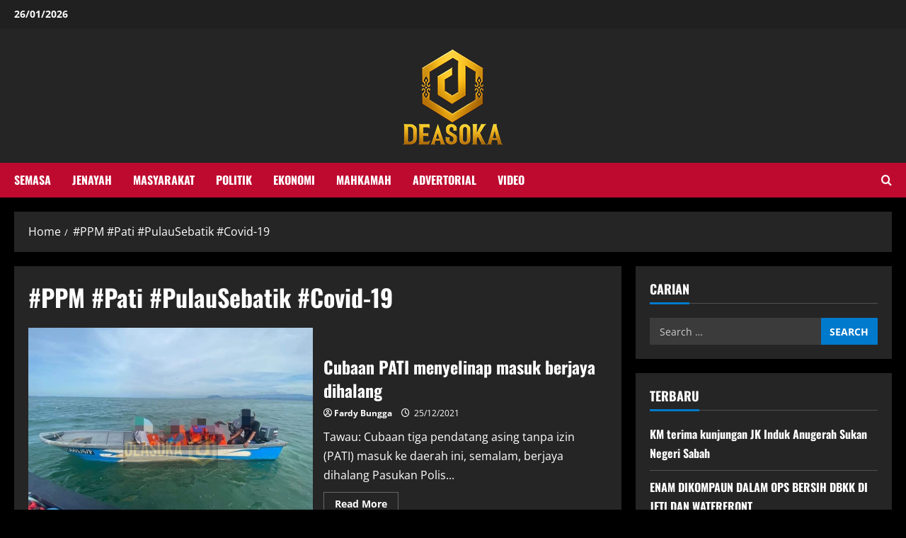

--- FILE ---
content_type: text/css
request_url: https://deasoka.com/wp-content/themes/morenews/style.min.css?ver=2.1.7
body_size: 41591
content:
/*
Theme Name: MoreNews
Theme URI: https://afthemes.com/products/morenews/
Author: AF themes
Author URI: https://www.afthemes.com/
Description: MoreNews is a dynamic, ultra-fast, and highly versatile WordPress theme built for news, magazines, blogs, and business or eCommerce websites that demand performance and flexibility. Designed with modern publishers in mind, it offers 100+ ready-to-import starter sites for Gutenberg and Elementor, making setup effortless and code-free. Featuring over 30 custom widgets, advanced block patterns, flexible header and banner options, and full drag-and-drop support, MoreNews lets you create truly unique layouts in real time. Optimized for SEO, accessibility (WCAG-ready), GDPR compliance, and Core Web Vitals, it ensures top search rankings and a smooth user experience across all devices. With built-in multilingual and RTL support (including demo content in English, Spanish, German, French, Japanese, Chinese, Arabic, and more), MoreNews is fully prepared for a global audience. Integrated WooCommerce compatibility and one-click demo import let you quickly launch a powerful online store or content hub. Light and dark reading modes, translation readiness, and a lightweight, clean codebase make it a future-proof choice for creators who value speed, style, and scalability. Explore all features at https://afthemes.com/products/morenews.
Version: 3.6.5.1
Requires PHP: 5.3
Tested up to: 6.8
License: GNU General Public License v2 or later
License URI: http://www.gnu.org/licenses/gpl-2.0.html
Text Domain: morenews
Tags: news, blog, entertainment, one-column, two-columns, three-columns, four-columns, grid-layout, block-patterns, block-styles, left-sidebar, right-sidebar, custom-header, flexible-header, custom-background, custom-logo, custom-menu, custom-colors, featured-images, full-width-template, post-formats, rtl-language-support, footer-widgets, translation-ready, theme-options, threaded-comments

This theme, like WordPress, is licensed under the GPL.
Use it to make something cool, have fun, and share what you've learned with others.

MoreNews is based on Underscores https://underscores.me/, (C) 2012-2017 Automattic, Inc.
Underscores is distributed under the terms of the GNU GPL v2 or later.

MoreNews WordPress Theme, Copyright 2025 AF themes
MoreNews is distributed under the terms of the GNU GPL v2 or later.
*/
/*Normalizing styles have been helped along thanks to the fine work of
Nicolas Gallagher and Jonathan Neal https://necolas.github.io/normalize.css/
*/
/*--------------------------------------------------------------
>>> TABLE OF CONTENTS:
----------------------------------------------------------------
# Normalize
# Typography
# Elements
# Grids
# Social icons
# Forms
# Navigation
    ## Links
    ## Menus
# Accessibility
# Alignments
# Clearings
# Widgets
# Content
    ## Posts and pages
    ## Comments
# Infinite scroll
# Media
    ## Captions
    ## Galleries
# Footer
-----------------------------------------------------------*/
/*-----------------------------------------------------------
# Normalize
-----------------------------------------------------------*/
@font-face {font-family: 'Oswald';font-weight: 400;font-style: normal;src: url('assets/fonts/oswald/oswald-regular.woff2') format('woff2');font-display: swap;}@font-face {font-family: 'Oswald';font-weight: 700;font-style: normal;src: url('assets/fonts/oswald/oswald-700.woff2') format('woff2');font-display: swap;}@font-face {font-family: 'Open Sans';font-weight: 400;font-style: normal;src: url('assets/fonts/open-sans/open-sans-regular.woff2') format('woff2');font-display: swap;}@font-face {font-family: 'Open Sans';font-weight: 700;font-style: normal;src: url('assets/fonts/open-sans/open-sans-700.woff2') format('woff2');font-display: swap;}html {font-family: 'Open Sans', sans-serif;font-size: 100%;-webkit-text-size-adjust: 100%;-ms-text-size-adjust: 100%;text-rendering: auto;-webkit-font-smoothing: antialiased;-moz-osx-font-smoothing: grayscale;}body {margin: 0;}article, aside, details, figcaption, figure, footer, header, main, menu, nav, section, summary {display: block;}audio, canvas, progress, video {display: inline-block;vertical-align: baseline;}audio:not([controls]) {display: none;height: 0;}[hidden], template {display: none;}a {background-color: transparent;}a:active, a:hover {outline: 0;}abbr[title] {border-bottom: 1px dotted;}b, strong {font-weight: bold;}dfn {font-style: italic;}h1 {font-size: 2em;margin: 0.67em 0;}mark {background: #007ACC ;color: #000;}small {font-size: 80%;}sub, sup {font-size: 75%;line-height: 0;position: relative;vertical-align: baseline;}sup {top: -0.5em;}sub {bottom: -0.25em;}img {border: 0;}svg:not(:root) {overflow: hidden;}figure {margin: 1em 40px;}hr {box-sizing: content-box;height: 0;}pre {overflow: auto;}code, kbd, pre, samp {font-family: monospace, monospace;font-size: 1em;}button, input, optgroup, select, textarea {color: inherit;font: inherit;margin: 0;}button {overflow: visible;}button, select {text-transform: none;}button, html input[type="button"], input[type="reset"], input[type="submit"] {-webkit-appearance: button;cursor: pointer;}button[disabled], html input[disabled] {cursor: default;}button::-moz-focus-inner, input::-moz-focus-inner {border: 0;padding: 0;}input {line-height: normal;}input[type=file] {padding: 10px;height: unset;max-width: 100%;}input[type="checkbox"], input[type="radio"] {box-sizing: border-box;padding: 0;display: inline-block;vertical-align: middle;height: unset;margin: 0 0 2px;}.aft-dark-mode input[type="checkbox"], .aft-dark-mode input[type="radio"] {color-scheme: dark;}input[type="number"]::-webkit-inner-spin-button, input[type="number"]::-webkit-outer-spin-button {height: auto;}input[type="search"]::-webkit-search-cancel-button, input[type="search"]::-webkit-search-decoration {-webkit-appearance: none;}.btn-style1 a:visited, .btn-style1 a, button, input[type="button"], input[type="reset"], input[type="submit"] {border: none;border-radius: 0;background: #007ACC ;color: #fff;font-size: 12px;line-height: normal;height: 38px;padding: 5px 10px;transition: all 300ms ease-out;text-transform: uppercase;font-weight: 700;}.btn-style1 a:visited, .btn-style1 a{display: inline-block;height: auto;}button.af-not-button{height: auto;font-size: 15px;padding: 0;line-height: normal;text-transform: inherit;background: transparent;font-weight: normal;align-items: center;}fieldset {border: 1px solid #c0c0c0;margin: 0 2px;padding: 0.35em 0.625em 0.75em;}legend {border: 0;padding: 0 10px;width: unset;}textarea {overflow: auto;}optgroup {font-weight: bold;}table {border-collapse: collapse;border-spacing: 0;}td, th {padding: 10px;border-top-width: 1px;border-top-style: solid;border-left-width: 1px;border-left-style: solid;}tr:last-child th , tr:last-child td {border-bottom-width: 1px;border-bottom-style: solid;}td:last-child, th:last-child {border-right-width: 1px;border-right-style: solid;}body.aft-default-mode input[type=file], body.aft-default-mode input[type="text"], body.aft-default-mode input[type="email"], body.aft-default-mode input[type="url"], body.aft-default-mode input[type="password"], body.aft-default-mode input[type="search"], body.aft-default-mode input[type="number"], body.aft-default-mode input[type="tel"], body.aft-default-mode input[type="range"], body.aft-default-mode input[type="date"], body.aft-default-mode input[type="month"], body.aft-default-mode input[type="week"], body.aft-default-mode input[type="time"], body.aft-default-mode input[type="datetime"], body.aft-default-mode input[type="datetime-local"], body.aft-default-mode input[type="color"], body.aft-default-mode textarea, body.aft-default-mode .comment-form input[type="text"], body.aft-default-mode .comment-form input[type="email"], body.aft-default-mode .comment-form input[type="url"], body.aft-default-mode .comment-form textarea{background: rgb(255, 255, 255,.05);}body, button, input, select, optgroup, textarea {color: #404040;font-family: 'Open Sans', sans-serif;font-size: 1rem;font-size: 16px;line-height: 1.6;}input{height: 38px;}button, input, select, optgroup, textarea {border: 1px solid #dcdcdc;}h1, h2, h3, h4, h5, h6 {clear: both;line-height: 1.4;}.wp-block-blockspare-blockspare-tabs .bs-tabs-title-list li a.bs-tab-title, div.custom-menu-link > a, .exclusive-posts .exclusive-now, .aft-posts-tabs-panel .nav-tabs>li>a, .aft-main-banner-wrapper .nav-tabs>li>a{font-family: 'Oswald', serif;}.cat-links li a{font-family: 'Open Sans', sans-serif;}.wp-block-tag-cloud a, .tagcloud a, .site-title, h1, h2, h3, h4, h5, h6 {font-family: 'Oswald', serif;font-weight: 700;}p {margin-bottom: 20px;}dfn, cite, em, i {font-style: italic;}blockquote {border: 0;position: relative;font-size: 1rem;line-height: 1.6;border-left: .15em solid;margin-top: 28px;margin-bottom: 28px;padding-left: 1em;}blockquote.is-style-large {border-left: none;}blockquote blockquote {font-size: 1em;margin-bottom: 0;padding-bottom: 0;}blockquote blockquote:after {border-bottom: 0;}@media not screen and (min-width: 992px) {blockquote {font-size: 1.125em;line-height: 1.33333;margin-top: 2.66667em;margin-bottom: 2em;padding: 0.66667em;padding-top: 1.33333em;padding-bottom: 1.33333em;}}blockquote cite {display: block;margin-top: 1.5em;font-size: .85em;text-transform: uppercase;line-height: 1.7;font-style: normal;}address {margin: 0 0 1.5em;}abbr, acronym {border-bottom: 1px dotted #666;cursor: help;}mark, ins {text-decoration: none;}big {font-size: 125%;}html {box-sizing: border-box;}*, *:before, *:after {box-sizing: inherit;}body.aft-default-mode {background-color: #f0f1f4;}hr {background-color: #ccc;border: 0;height: 1px;margin-bottom: 1.5em;}ul, ol {margin: 0;padding: 0;list-style: none;}ul.wp-block-list{list-style-type: revert;margin-left: 1.5em;margin-bottom: 20px;}ol.wp-block-list {list-style-type: decimal;margin-left: 1.5em;margin-bottom: 20px;}ul.wp-block-list li, ol.wp-block-list li{margin-bottom: 0.75em;}li > ul, li > ol {margin-bottom: 0;margin-left: 1.5em;}dl {border: 2px solid #e8e8e8;padding: 2.5em;}dt {text-align: left;font-size: 130%;font-weight: bold;}dd {margin: 0;padding: 0 0 1em 0;}img {height: auto;max-width: 100%;}figure {margin: 0 auto;}table {margin: 0 0 1.5em;width: 100%;}table#wp-calendar {margin-bottom: 0;}#af-preloader {width: 100%;height: 100%;position: fixed;background-color: #fff;z-index: 99999999;top: 0;left: 0;}#loader-wrapper {position: absolute;top: 50%;left: 50%;height: 50px;width: 50px;-webkit-transform: translate(-50%, -50%);transform: translate(-50%, -50%);}#loader-wrapper div {width: 16px;height: 16px;position: absolute;background-color: #007ACC;display: inline-block;-webkit-animation: square1 1.7s infinite ease-in-out both;animation: square1 1.7s infinite ease-in-out both;}#loader-wrapper .loader1 {top: 7px;left: 7px;-webkit-animation-delay: 0.2s;animation-delay: 0.2s;}#loader-wrapper .loader2 {top: 7px;left: 27px;-webkit-animation-delay: 0.3s;animation-delay: 0.3s;}#loader-wrapper .loader3 {top: 27px;left: 7px;-webkit-animation-delay: 0.4s;animation-delay: 0.4s;}#loader-wrapper .loader4 {top: 27px;left: 27px;-webkit-animation-delay: 0.5s;animation-delay: 0.5s;}@keyframes square1 {0%, 80%, 100% {-webkit-transform: scale(0);transform: scale(0);-webkit-transform: scale(0);transform: scale(0);opacity: 0;}40% {-webkit-transform: scale(1);transform: scale(1);-webkit-transform: scale(1);transform: scale(1);opacity: 1;}}.elementor-html #af-preloader{display: none;}.main-navigation .menu > ul > li , .main-navigation .menu > ul > ul > li {position: relative;display: inline-block;transition-duration: 0.5s;font-size: 16px;line-height: 19px;font-weight: 700;}.main-navigation .menu > ul > li > a, .main-navigation .menu > ul > ul > li > a{padding: 15px;text-transform: uppercase;}.main-navigation .menu li{text-transform: uppercase;}@media screen and (min-width: 993px) {.header-layout-centered-4 .main-navigation .menu-desktop , .header-layout-centered-3 .main-navigation .menu-desktop {justify-content: center;}.main-navigation #primary-menu > ul:not(.menu-mobile) > li:first-child > a, .main-navigation .menu-desktop > li:first-child > a, .main-navigation .menu-desktop > ul > li:first-child > a{padding-left: 0;}.main-navigation .menu-desktop > li:last-child > a, .main-navigation .menu-desktop > ul > li:last-child > a{padding-right: 0;}.main-navigation #primary-menu > li.page_item_has_children > a, .main-navigation #primary-menu > li.menu-item-has-children > a, .main-navigation .menu-desktop > li.page_item_has_children > a, .main-navigation .menu-desktop > ul > li.page_item_has_children > a, .main-navigation .menu-desktop > li.menu-item-has-children > a, .main-navigation .menu-desktop > ul > li.menu-item-has-children > a{padding-right: 30px;}.main-navigation #primary-menu > li.page_item_has_children:last-child > a, .main-navigation #primary-menu > li.menu-item-has-children:last-child > a, .main-navigation .menu-desktop > li.page_item_has_children:last-child > a, .main-navigation .menu-desktop > ul > li.page_item_has_children:last-child > a, .main-navigation .menu-desktop > li.menu-item-has-children:last-child > a, .main-navigation .menu-desktop > ul > li.menu-item-has-children:last-child > a{padding-right: 15px;}.main-navigation #primary-menu > li.page_item_has_children:last-child > a:after, .main-navigation #primary-menu > li.menu-item-has-children:last-child > a:after, .main-navigation .menu-desktop > li.page_item_has_children:last-child > a:after, .main-navigation .menu-desktop > ul > li.page_item_has_children:last-child > a:after, .main-navigation .menu-desktop > li.menu-item-has-children:last-child > a:after, .main-navigation .menu-desktop > ul > li.menu-item-has-children:last-child > a:after{right: 0;}}.main-navigation ul li a {color: #fff;}.main-navigation ul.children li, .main-navigation ul .sub-menu li {display: block;float: none;text-align: left;padding: 0;border-top: 1px solid rgba(0, 0, 0, 0.1);position: relative;}.main-navigation ul.children li:first-child, .main-navigation ul .sub-menu li:first-child{border:none;}.main-navigation ul.children li a, .main-navigation ul .sub-menu li a {padding: 10px 15px;display: inline-block;position: relative;}.ham {width: 23px;height: 2px;top: 50%;display: block;margin-right: auto;background-color: #fff;position: relative;-webkit-transition: all .075s ease-in-out;-moz-transition: all .075s ease-in-out;-ms-transition: all .075s ease-in-out;-o-transition: all .075s ease-in-out;transition: all .075s ease-in-out;}.ham:before, .ham:after {position: absolute;content: '';width: 100%;height: 2px;left: 0;top: -8px;background-color: #fff;-webkit-transition: all .075s ease-in-out;-moz-transition: all .075s ease-in-out;-ms-transition: all .075s ease-in-out;-o-transition: all .075s ease-in-out;transition: all .075s ease-in-out;}.ham:after {top: 8px;}.ham.exit {background-color: transparent;}body.aft-default-mode .ham.exit{background-color:transparent;}.ham.exit:before {-webkit-transform: translateY(8px) rotateZ(-45deg);-moz-transform: translateY(8px) rotateZ(-45deg);-ms-transform: translateY(8px) rotateZ(-45deg);-o-transform: translateY(8px) rotateZ(-45deg);transform: translateY(8px) rotateZ(-45deg);}.ham.exit:after {-webkit-transform: translateY(-8px) rotateZ(45deg);-moz-transform: translateY(-8px) rotateZ(45deg);-ms-transform: translateY(-8px) rotateZ(45deg);-o-transform: translateY(-8px) rotateZ(45deg);transform: translateY(-8px) rotateZ(45deg);}.menu-toggle, .main-navigation.toggled ul {display: block;}.main-navigation .toggle-menu {width: 40px;text-align: center;cursor: pointer;font-size: 15px;display: none;padding: 20px;padding-left: 0;background-color: transparent;border:none;}.main-navigation .toggle-menu:focus{outline: 1px dotted #fff;}.main-navigation .menu .menu-mobile {margin: 0;list-style: none;text-align: left;z-index: 9999;background-color: #fff;display: none;position: fixed;top: 100%;left: 0;width: 100%;}.main-navigation .menu .menu-mobile li {padding: 0;}.main-navigation .menu .menu-mobile li a {display: block;color: #000;text-decoration: none;position: relative;padding: 10px 20px;padding-left: 20px;padding-right: 40px;border-top: 1px solid rgba(0, 0, 0, 0.1);-webkit-transition: all 0.075s ease;-moz-transition: all 0.075s ease;-ms-transition: all 0.075s ease;-o-transition: all 0.075s ease;transition: all 0.075s ease;}.main-navigation .menu .menu-mobile li .sub-menu {list-style: none;padding: 0;margin: 0;display: none;}.main-navigation .menu .menu-mobile li .children {display: none;}.main-navigation .menu .menu-mobile li .sub-menu li a{padding-left: 30px;}.main-navigation .menu .menu-mobile li .sub-menu .sub-menu li a {padding-left: 40px;}.main-navigation ul li.page_item_has_children > a:after, .main-navigation ul li.menu-item-has-children > a:after {font-family: 'aft-icons' !important;content: "\f107";color: inherit;font-size: inherit;display: inline-block;position: absolute;right: 15px;}.main-navigation ul.children li.page_item_has_children > a:after, .main-navigation ul .sub-menu li.menu-item-has-children > a:after{display: none;}body.sidr-open:before {content: "";left: 0;top: 0;z-index: 102;width: 100%;height: 100%;position: fixed;cursor: pointer;-webkit-transition: visibility 0s, opacity 0.4s linear;transition: visibility 0s, opacity 0.4s linear;visibility: visible;background-color: rgba(0,0,0,.2);}body.aft-dark-mode #af-preloader {background-color: rgba(33, 32, 27,.02);}@media only screen and (min-width: 993px) {.main-navigation .menu li a button{display: none;}.main-navigation #primary-menu > ul, .main-navigation .menu-desktop, .main-navigation .menu-desktop > ul {font-size: 0;display: flex;justify-content: flex-start;flex-wrap: wrap;}.main-navigation .menu ul ul li {width: 250px;}.main-navigation .menu-desktop > li.current-menu-item::after , .main-navigation .menu-desktop > ul > li.current-menu-item::after , .main-navigation .menu-desktop > li::after , .main-navigation .menu-desktop > ul > li::after {content: "";background-color: #007ACC;position: absolute;left: 15px;right: 0;bottom: 0;height: 3px;width: 0;transform-origin: center;transition: width ease-in 0.075s;}.main-navigation .menu-desktop > li.current-menu-item:first-child::after, .main-navigation .menu-desktop > ul > li.current-menu-item:first-child::after, .main-navigation .menu-desktop > li:first-child::after, .main-navigation .menu-desktop > ul > li:first-child::after{left: 0;}.main-navigation .menu-desktop.hide-menu-border > li.current-menu-item::after , .main-navigation .menu-desktop.hide-menu-border > ul > li.current-menu-item::after , .main-navigation .menu-desktop.hide-menu-border > li::after , .main-navigation .menu-desktop.hide-menu-border > ul > li::after{display: none;}.main-navigation .menu-desktop > li.current-menu-item::after , .main-navigation .menu-desktop > ul > li.current-menu-item::after , .main-navigation .menu-desktop > li:hover::after , .main-navigation .menu-desktop > ul > li:hover::after {width: calc(100% - 30px);}.main-navigation .menu-desktop > li.current-menu-item:last-child::after , .main-navigation .menu-desktop > ul > li.current-menu-item:last-child::after, .main-navigation .menu-desktop > li.current-menu-item:first-child::after , .main-navigation .menu-desktop > ul > li.current-menu-item:first-child::after, .main-navigation .menu-desktop > li:last-child:hover::after , .main-navigation .menu-desktop > ul > li:last-child:hover::after, .main-navigation .menu-desktop > li:first-child:hover::after , .main-navigation .menu-desktop > ul > li:first-child:hover::after {width: calc(100% - 15px);}.main-navigation .menu ul > li > a {position: relative;display: block;}.main-navigation .menu ul ul a {display: block;padding: 10px;line-height: inherit;}.main-navigation .menu ul ul {position: absolute;text-align: left;visibility: hidden;filter: alpha(opacity=0);opacity: 0;margin: 0 auto;padding: 0;box-shadow: 0 5px 5px rgba(0, 0, 0, 0.3);-webkit-transition: top 0.4s;-moz-transition: top 0.4s;-ms-transition: top 0.4s;-o-transition: top 0.4s;transition: top 0.4s;}.main-navigation .menu li:focus-within > ul {visibility: visible;filter: alpha(opacity=1);opacity: 1;z-index: 999;}.main-navigation .menu li:focus > ul , .main-navigation .menu li:hover > ul {visibility: visible;filter: alpha(opacity=1);opacity: 1;z-index: 999;}.main-navigation .menu > ul > li > ul {top: 110%;left: 15px;background-color: #fff;}.main-navigation .menu > ul > li:first-child > ul {left: 0;}.main-navigation .menu > ul > li:nth-child(7n + 13) > ul , .main-navigation .menu > ul > li:nth-child(7n + 12) > ul , .main-navigation .menu > ul > li:nth-child(7n + 11) > ul , .main-navigation .menu > ul > li:nth-child(7n + 10) > ul , .main-navigation .menu > ul > li:nth-child(7n + 9) > ul , .main-navigation .menu > ul > li:nth-child(7n + 8) > ul , .main-navigation .menu > ul > li:nth-child(7n + 7) > ul {left: unset;right: 15px;}.main-navigation .menu > ul > li:nth-child(7n + 13):last-child > ul , .main-navigation .menu > ul > li:nth-child(7n + 12):last-child > ul , .main-navigation .menu > ul > li:nth-child(7n + 11):last-child > ul , .main-navigation .menu > ul > li:nth-child(7n + 10):last-child > ul , .main-navigation .menu > ul > li:nth-child(7n + 9):last-child > ul , .main-navigation .menu > ul > li:nth-child(7n + 8):last-child > ul , .main-navigation .menu > ul > li:nth-child(7n + 7):last-child > ul {right: 0;}.main-navigation .menu > ul > li:focus-within > ul {top: 100%;}.main-navigation .menu > ul > li:focus > ul , .main-navigation .menu > ul > li:hover > ul {top: 100%;}.main-navigation .menu ul ul ul {top: -20px;left: 100%;background-color: #fff;display: none;}.main-navigation .menu > ul > li:nth-child(7n + 13) > ul ul, .main-navigation .menu > ul > li:nth-child(7n + 12) > ul ul, .main-navigation .menu > ul > li:nth-child(7n + 11) > ul ul, .main-navigation .menu > ul > li:nth-child(7n + 10) > ul ul, .main-navigation .menu > ul > li:nth-child(7n + 9) > ul ul, .main-navigation .menu > ul > li:nth-child(7n + 8) > ul ul, .main-navigation .menu > ul > li:nth-child(7n + 7) > ul ul{left: unset;right: 100%;}.main-navigation ul.children li.page_item_has_children > a:before, .main-navigation ul .sub-menu li.menu-item-has-children > a:before {content: "\f105";font-family: 'aft-icons' !important;padding-right: 5px;float: right;}.main-navigation .menu > ul > li:nth-child(7n + 13) > ul li a:before, .main-navigation .menu > ul > li:nth-child(7n + 12) > ul li a:before, .main-navigation .menu > ul > li:nth-child(7n + 11) > ul li a:before, .main-navigation .menu > ul > li:nth-child(7n + 10) > ul li a:before, .main-navigation .menu > ul > li:nth-child(7n + 9) > ul li a:before, .main-navigation .menu > ul > li:nth-child(7n + 8) > ul li a:before, .main-navigation .menu > ul > li:nth-child(7n + 7) > ul li a:before{transform: rotate(180deg);position: absolute;right: 15px;}.main-navigation .menu ul ul li:focus-within > ul {top: 0;display: block;}.main-navigation .menu ul ul li:focus > ul , .main-navigation .menu ul ul li:hover > ul {top: 0;display: block;}}@media only screen and (max-width: 992px) {.menu-item-gtranslate > div{position: static !important;padding: 0 20px 10px;}.main-navigation #primary-menu > ul:not(.menu-desktop){display: none;}.main-navigation .menu > .menu {margin: 0;list-style: none;text-align: left;z-index: 9999;background-color: #fff;display: none;position: fixed;top: 100%;left: 0;width: 100%;box-shadow: 0 5px 5px rgba(0, 0, 0, 0.3);max-height: calc(100vh - 49px);overflow: auto;}.site .site-header {display: block;padding-bottom: 10px;padding-top: 10px;}.main-navigation .menu .menu-mobile li a button{position: absolute;top: 0;right: 10px;bottom: 0;width: 30px;z-index: 1;background-color: transparent;border:none;top: 50%;transform: translateY(-50%);outline: none;color: inherit;}.main-navigation .menu .menu-mobile li a button:focus {outline: 1px dotted #ccc;}.main-navigation .menu .menu-mobile li a button::before {font-family: 'aft-icons' !important;content: "\f107";color: inherit;position: absolute;left: 50%;top: 50%;transform: rotate(0deg) translate(-50%,-50%);transform-origin: top left;transition: all ease-in .3s;}.main-navigation .menu .menu-mobile li a button.active::before {transform: rotate(180deg) translate(-50%,-50%);}}.main-navigation .menu-description {position: absolute;top: 2px;left: calc(100% - 30px);background-color: #007ACC ;font-size: 9px;padding: 2px 4px;line-height: 1;color: #ffffff;z-index: 1;}.main-navigation .menu-item-has-children .menu-description {left: calc(100% - 30px);}.main-navigation .menu-item-has-children:last-child .menu-description {left: calc(100% - 15px);}.main-navigation .menu-description:after {position: absolute;content: '';width: 0;height: 0;border-left: 0 solid transparent;border-right: 5px solid transparent;border-top: 5px solid #007ACC ;left: 3px;bottom: -4px;}.main-navigation .sub-menu .menu-description{top: 50%;left: inherit;transform: translateY(-50%);margin: 0 5px;}.main-navigation .sub-menu .menu-description:after{display: none;}body.aft-default-mode .main-navigation .menu .menu-mobile li a, body.aft-default-mode .main-navigation ul.children li a, body.aft-default-mode .main-navigation ul .sub-menu li a{color: #404040;}a, a:visited {color: #404040 ;text-decoration: none;}.aft-dark-mode .entry-content a.comment-reply-link:hover, .aft-dark-mode .entry-content a, .aft-dark-mode a, .aft-dark-mode .entry-content a:visited {color: #fff;}.aft-dark-mode .entry-content a:hover, .aft-dark-mode .entry-content a:focus, .aft-dark-mode .entry-content a:active , a:hover, a:focus, a:active {color: #007ACC ;outline: 0;text-decoration: none;}.aft-dark-mode .main-navigation .menu ul > li > a:focus, .aft-dark-mode a.button:focus, .aft-dark-mode div.custom-menu-link > a:hover, .aft-dark-mode .main-navigation ul li a:hover {color: #fff;}a:focus {outline: 1px dotted;}a:hover, a:active {outline: 0;text-decoration: none;}.col-1 {width: 100%;}.col-2 {width: 50%;}.col-3 {width: 33.33%;}.col-4 {width: 25%;}.col-5 {width: 20%;}.col-15 {width: 15%;}.col-16 {width: 16%;}.col-30 {width: 30%;}.col-40 {width: 40%;}.col-55 {width: 55%;}.col-60 {width: 60%;}.col-70 {width: 70%;}.col-66 {width: 66.67%;}.col-75 {width: 75%;}.float-l {float: left;}.pad {padding-left: 10px;padding-right: 10px;}.primary-footer-area.pad {padding-left: 10px;padding-right: 10px;}.pad-5 {padding-left: 5px;padding-right: 5px;}.ptb-10{padding-top: 7.5px;padding-bottom: 7.5px;}.marg-10-lr {margin-right: 10px;margin-left: 10px;}.marg-btm-lr {margin-bottom: 10px;}.af-container-row {margin-right: -10px;margin-left: -10px;}.secondary-footer .af-container-row, .site-info .af-container-row {margin: 0;}.primary-footer-area .af-container-row {margin-right: -10px;margin-left: -10px;}.af-container-row-5 {margin-right: -7.5px;margin-left: -7.5px;}.aft-main-banner-wrapper .af-container-row-5 {margin-right: -5px;margin-left: -5px;}.container-wrapper:before, .container-wrapper:after {content: "";display: table;}.container-wrapper:after {clear: both;}.container-wrapper {max-width: 1400px;margin: 0 auto;padding-left: 20px;padding-right: 20px;}.af-boxed-layout .af-whole-wrapper{max-width: 1400px;margin: 0 auto;}.aft-enable-top-bottom-gaps.af-boxed-layout .af-whole-wrapper {margin: 20px auto;}.af-boxed-layout .af-whole-wrapper .af-banner-wrapper {padding-left: 0px;padding-right: 0px;}.af-banner-wrapper{max-width: 1400px;margin: 0 auto;padding-left: 15px;padding-right: 15px;}.pos-rel {position: relative;}.container-wrapper #primary {width: 70%;padding-right: 10px;}.container-wrapper #secondary {width: 30%;padding-left: 10px;}body.error404 .container-wrapper #primary, body.full-width-content #primary , .container-wrapper #primary.aft-no-sidebar {width: 100%;padding: 0;}body.error404 .container-wrapper #primary .page-content > .search-form {max-width: 400px;}.container-wrapper #primary, .container-wrapper #secondary {float: left;}body.align-content-right .container-wrapper #primary, body.align-content-right .container-wrapper #secondary {float: right;}body.align-content-right .container-wrapper #primary {padding-right: 0;padding-left: 10px;}body.align-content-right .container-wrapper #secondary {padding-right: 10px;padding-left: 0;}.af-flex-container{display: flex;}.section-block-upper{display: flex;flex-wrap: wrap;align-items: flex-start;}@media only screen and (min-width: 993px){body #secondary.sidebar-sticky-top {position: sticky;top: 20px;}body #secondary.sidebar-sticky-bottom {position: sticky;bottom: 20px;align-self: flex-end;}.align-content-right .section-block-upper{flex-direction: row-reverse;}}body .af-breadcrumbs + .section-block-upper , body header + #content.container-wrapper, body .aft-main-breadcrumb-wrapper + #content.container-wrapper{margin-top: 20px;}body.home .aft-main-breadcrumb-wrapper + #content.container-wrapper{}body.af-boxed-layout #content.container-wrapper {padding-right: 0;padding-left: 0;}body.error404 #content.container-wrapper .container {padding: 0;margin: 0 0 20px;width: unset;}.entry-content{margin: 15px 0;}.entry-summary, .entry-content, .entry-header .post-excerpt {font-size: 18px;}.af-double-column.list-style .read-details.pad {padding-left: 15px;padding-right: 0;}.archive-image-right .af-double-column.list-style .read-details.pad {padding-left: 0;padding-right: 15px;}.entry-meta img.avatar.photo {display: inline-block;width: 25px;border-radius: 50%;margin-right: 3px;border: 2px solid rgba(255, 255, 255, 0.05);}.aft-small-social-menu {text-align: right;}.aft-small-social-menu ul{font-size:0}.aft-small-social-menu ul li:not(:first-child){margin-left: 4px;}.social-widget-menu ul li, .aft-small-social-menu ul li {display: inline-block;vertical-align: middle;}.social-widget-menu ul li a, .aft-small-social-menu ul li a {font-size: 14px;font-family: 'aft-icons' !important;line-height: 1;vertical-align: middle;}.social-widget-menu ul li a:after, .aft-small-social-menu ul li a:after {font-family: 'aft-icons' !important;font-size: 14px;}.social-widget-menu ul li a, .aft-small-social-menu ul li a, .em-author-details ul li a {display: block;width: 30px;height: 30px;font-size: 18px;line-height: 29px;position: relative;text-align: center;}.social-widget-menu ul li a, .em-author-details ul li a, .aft-small-social-menu ul li a {color: #fff;}footer .aft-small-social-menu ul li a, header .mid-header .aft-small-social-menu ul li a, header .top-header .aft-small-social-menu ul li a, .social-widget-menu.af-widget-body ul li a{background-color: #000;transition: 0.35s;}.morenews_author_info_widget .aft-small-social-menu ul li a{transition: .35s;}header .mid-header div.custom-menu-link > a i, header .mid-header div.custom-menu-link > a, header .mid-header .aft-small-social-menu ul li a{border-radius: 30px;}header .mid-header div.custom-menu-link > a{padding-right: 12px;}.morenews_author_info_widget .aft-small-social-menu ul li a[href*="facebook.com"], footer .aft-small-social-menu ul li a[href*="facebook.com"], header .top-header .aft-small-social-menu ul li a[href*="facebook.com"], header .mid-header .aft-small-social-menu ul li a[href*="facebook.com"], .social-widget-menu.af-widget-body ul li a[href*="facebook.com"]{background-color: #3b5999;}.morenews_author_info_widget .aft-small-social-menu ul li a[href*="dribble.com"], footer .aft-small-social-menu ul li a[href*="dribble.com"], header .top-header .aft-small-social-menu ul li a[href*="dribble.com"], header .mid-header .aft-small-social-menu ul li a[href*="dribble.com"], .social-widget-menu.af-widget-body ul li a[href*="dribble.com"]{background-color: #ea4c89;}.morenews_author_info_widget .aft-small-social-menu ul li a[href*="vk.com"], footer .aft-small-social-menu ul li a[href*="vk.com"], header .top-header .aft-small-social-menu ul li a[href*="vk.com"], header .mid-header .aft-small-social-menu ul li a[href*="vk.com"], .social-widget-menu.af-widget-body ul li a[href*="vk.com"]{background-color: #4c75a3;}.morenews_author_info_widget .aft-small-social-menu ul li a[href*="threads.com"], footer .aft-small-social-menu ul li a[href*="threads.com"], header .top-header .aft-small-social-menu ul li a[href*="threads.com"], header .mid-header .aft-small-social-menu ul li a[href*="threads.com"], .social-widget-menu.af-widget-body ul li a[href*="threads.com"], .morenews_author_info_widget .aft-small-social-menu ul li a[href*="x.com"], footer .aft-small-social-menu ul li a[href*="x.com"], header .top-header .aft-small-social-menu ul li a[href*="x.com"], header .mid-header .aft-small-social-menu ul li a[href*="x.com"], .social-widget-menu.af-widget-body ul li a[href*="x.com"], .morenews_author_info_widget .aft-small-social-menu ul li a[href*="twitter.com"], footer .aft-small-social-menu ul li a[href*="twitter.com"], header .top-header .aft-small-social-menu ul li a[href*="twitter.com"], header .mid-header .aft-small-social-menu ul li a[href*="twitter.com"], .social-widget-menu.af-widget-body ul li a[href*="twitter.com"]{background-color: #000;}.morenews_author_info_widget .aft-small-social-menu ul li a[href*="linkedin.com"], footer .aft-small-social-menu ul li a[href*="linkedin.com"], header .top-header .aft-small-social-menu ul li a[href*="linkedin.com"], header .mid-header .aft-small-social-menu ul li a[href*="linkedin.com"], .social-widget-menu.af-widget-body ul li a[href*="linkedin.com"]{background-color: #0077B5;}.morenews_author_info_widget .aft-small-social-menu ul li a[href*="instagram.com"], footer .aft-small-social-menu ul li a[href*="instagram.com"], header .top-header .aft-small-social-menu ul li a[href*="instagram.com"], header .mid-header .aft-small-social-menu ul li a[href*="instagram.com"], .social-widget-menu.af-widget-body ul li a[href*="instagram.com"]{background-color: #3F729B;}.morenews_author_info_widget .aft-small-social-menu ul li a[href*="youtube.com"], footer .aft-small-social-menu ul li a[href*="youtube.com"], header .top-header .aft-small-social-menu ul li a[href*="youtube.com"], header .mid-header .aft-small-social-menu ul li a[href*="youtube.com"], .social-widget-menu.af-widget-body ul li a[href*="youtube.com"]{background-color: #cd201f;}.morenews_author_info_widget .aft-small-social-menu ul li a[href*="vimeo.com"], footer .aft-small-social-menu ul li a[href*="vimeo.com"], header .top-header .aft-small-social-menu ul li a[href*="vimeo.com"], header .mid-header .aft-small-social-menu ul li a[href*="vimeo.com"], .social-widget-menu.af-widget-body ul li a[href*="vimeo.com"]{background-color: #1ab7ea;}.morenews_author_info_widget .aft-small-social-menu ul li a[href*="plus.google.com"], footer .aft-small-social-menu ul li a[href*="plus.google.com"], header .top-header .aft-small-social-menu ul li a[href*="plus.google.com"], header .mid-header .aft-small-social-menu ul li a[href*="plus.google.com"], .social-widget-menu.af-widget-body ul li a[href*="plus.google.com"]{background-color: #dd4b39;}.morenews_author_info_widget .aft-small-social-menu ul li a[href*="pinterest.com"], footer .aft-small-social-menu ul li a[href*="pinterest.com"], header .top-header .aft-small-social-menu ul li a[href*="pinterest.com"], header .mid-header .aft-small-social-menu ul li a[href*="pinterest.com"], .social-widget-menu.af-widget-body ul li a[href*="pinterest.com"]{background-color: #bd081c;}.morenews_author_info_widget .aft-small-social-menu ul li a[href*="tumblr.com"], footer .aft-small-social-menu ul li a[href*="tumblr.com"], header .top-header .aft-small-social-menu ul li a[href*="tumblr.com"], header .mid-header .aft-small-social-menu ul li a[href*="tumblr.com"], .social-widget-menu.af-widget-body ul li a[href*="tumblr.com"]{background-color: #34465d;}.morenews_author_info_widget .aft-small-social-menu ul li a[href*="wordpress.com"], .morenews_author_info_widget .aft-small-social-menu ul li a[href*="wordpress.org"], footer .aft-small-social-menu ul li a[href*="wordpress.com"], header .top-header .aft-small-social-menu ul li a[href*="wordpress.com"], header .mid-header .aft-small-social-menu ul li a[href*="wordpress.com"], footer .aft-small-social-menu ul li a[href*="wordpress.org"], header .top-header .aft-small-social-menu ul li a[href*="wordpress.org"], header .mid-header .aft-small-social-menu ul li a[href*="wordpress.org"], .social-widget-menu.af-widget-body ul li a[href*="wordpress.com"], .social-widget-menu.af-widget-body ul li a[href*="wordpress.org"]{background-color: #21759b;}.morenews_author_info_widget .aft-small-social-menu ul li a[href*="whatsapp.com"], footer .aft-small-social-menu ul li a[href*="whatsapp.com"], header .top-header .aft-small-social-menu ul li a[href*="whatsapp.com"], header .mid-header .aft-small-social-menu ul li a[href*="whatsapp.com"], .social-widget-menu.af-widget-body ul li a[href*="whatsapp.com"]{background-color: #25D366;}.morenews_author_info_widget .aft-small-social-menu ul li a[href*="reddit.com"], footer .aft-small-social-menu ul li a[href*="reddit.com"], header .top-header .aft-small-social-menu ul li a[href*="reddit.com"], header .mid-header .aft-small-social-menu ul li a[href*="reddit.com"], .social-widget-menu.af-widget-body ul li a[href*="reddit.com"]{background-color: #ff5700;}.morenews_author_info_widget .aft-small-social-menu ul li a[href*="t.me"], footer .aft-small-social-menu ul li a[href*="t.me"], header .top-header .aft-small-social-menu ul li a[href*="t.me"], header .mid-header .aft-small-social-menu ul li a[href*="t.me"], .social-widget-menu.af-widget-body ul li a[href*="t.me"]{background-color: #00405d;}.morenews_author_info_widget .aft-small-social-menu ul li a[href*="ok.ru"], footer .aft-small-social-menu ul li a[href*="ok.ru"], header .top-header .aft-small-social-menu ul li a[href*="ok.ru"], header .mid-header .aft-small-social-menu ul li a[href*="ok.ru"], .social-widget-menu.af-widget-body ul li a[href*="ok.ru"]{background-color: #ed812b;}.morenews_author_info_widget .aft-small-social-menu ul li a[href*="wechat.com"], footer .aft-small-social-menu ul li a[href*="wechat.com"], header .top-header .aft-small-social-menu ul li a[href*="wechat.com"], header .mid-header .aft-small-social-menu ul li a[href*="wechat.com"], .social-widget-menu.af-widget-body ul li a[href*="wechat.com"]{background-color: #09b83e;}.morenews_author_info_widget .aft-small-social-menu ul li a[href*="weibo.com"], footer .aft-small-social-menu ul li a[href*="weibo.com"], header .top-header .aft-small-social-menu ul li a[href*="weibo.com"], header .mid-header .aft-small-social-menu ul li a[href*="weibo.com"], .social-widget-menu.af-widget-body ul li a[href*="weibo.com"]{background-color: #ce1126;}.morenews_author_info_widget .aft-small-social-menu ul li a[href*="github.com"], footer .aft-small-social-menu ul li a[href*="github.com"], header .top-header .aft-small-social-menu ul li a[href*="github.com"], header .mid-header .aft-small-social-menu ul li a[href*="github.com"], .social-widget-menu.af-widget-body ul li a[href*="github.com"]{background-color: #00405d;}.morenews_author_info_widget .aft-small-social-menu ul li a[href*="snapchat.com"], footer .aft-small-social-menu ul li a[href*="snapchat.com"], header .top-header .aft-small-social-menu ul li a[href*="snapchat.com"], header .mid-header .aft-small-social-menu ul li a[href*="snapchat.com"], .social-widget-menu.af-widget-body ul li a[href*="snapchat.com"]{background-color: #e6e400;}.morenews_author_info_widget .aft-small-social-menu ul li a[href*="twitch.com"], footer .aft-small-social-menu ul li a[href*="twitch.com"], header .top-header .aft-small-social-menu ul li a[href*="twitch.com"], header .mid-header .aft-small-social-menu ul li a[href*="twitch.com"], .social-widget-menu.af-widget-body ul li a[href*="twitch.com"]{background-color: #6441a5;}.morenews_author_info_widget .aft-small-social-menu ul li a[href*="viber.com"], footer .aft-small-social-menu ul li a[href*="viber.com"], header .top-header .aft-small-social-menu ul li a[href*="viber.com"], header .mid-header .aft-small-social-menu ul li a[href*="viber.com"], .social-widget-menu.af-widget-body ul li a[href*="viber.com"]{background-color: #665cac;}.morenews_author_info_widget .aft-small-social-menu ul li a[href*="tiktok.com"], footer .aft-small-social-menu ul li a[href*="tiktok.com"], header .top-header .aft-small-social-menu ul li a[href*="tiktok.com"], header .mid-header .aft-small-social-menu ul li a[href*="tiktok.com"], .social-widget-menu.af-widget-body ul li a[href*="tiktok.com"]{background-color: #010101;}.morenews_author_info_widget .aft-small-social-menu ul li a[href*="soundcloud.com"], footer .aft-small-social-menu ul li a[href*="soundcloud.com"], header .top-header .aft-small-social-menu ul li a[href*="soundcloud.com"], header .mid-header .aft-small-social-menu ul li a[href*="soundcloud.com"], .social-widget-menu.af-widget-body ul li a[href*="soundcloud.com"]{background-color: #f75200;}.morenews_author_info_widget .aft-small-social-menu ul li a[href*="behance.net"], footer .aft-small-social-menu ul li a[href*="behance.net"], header .top-header .aft-small-social-menu ul li a[href*="behance.net"], header .mid-header .aft-small-social-menu ul li a[href*="behance.net"], .social-widget-menu.af-widget-body ul li a[href*="behance.net"]{background-color: #053eff;}.morenews_author_info_widget .aft-small-social-menu ul li a[href*="quora.com"], footer .aft-small-social-menu ul li a[href*="quora.com"], header .top-header .aft-small-social-menu ul li a[href*="quora.com"], header .mid-header .aft-small-social-menu ul li a[href*="quora.com"], .social-widget-menu.af-widget-body ul li a[href*="quora.com"]{background-color: #b92b27;}.morenews_author_info_widget .aft-small-social-menu ul li a[href*="yahoo.com"], footer .aft-small-social-menu ul li a[href*="yahoo.com"], header .top-header .aft-small-social-menu ul li a[href*="yahoo.com"], header .mid-header .aft-small-social-menu ul li a[href*="yahoo.com"], .social-widget-menu.af-widget-body ul li a[href*="yahoo.com"]{background-color: #720e9e;}.morenews_author_info_widget .aft-small-social-menu ul li a[href*="spotify.com"], footer .aft-small-social-menu ul li a[href*="spotify.com"], header .top-header .aft-small-social-menu ul li a[href*="spotify.com"], header .mid-header .aft-small-social-menu ul li a[href*="spotify.com"], .social-widget-menu.af-widget-body ul li a[href*="spotify.com"]{background-color: #1ed760;}.morenews_author_info_widget .aft-small-social-menu ul li a[href*="telegram.com"], footer .aft-small-social-menu ul li a[href*="telegram.com"], header .top-header .aft-small-social-menu ul li a[href*="telegram.com"], header .mid-header .aft-small-social-menu ul li a[href*="telegram.com"], .social-widget-menu.af-widget-body ul li a[href*="telegram.com"]{background-color: #24a1de;}.aft-small-social-menu ul a:after, .social-widget-menu ul a:before {content: "\f35d";}.aft-small-social-menu ul a[href*="buffer.com"]:after, .social-widget-menu ul a[href*="buffer.com"]:before {content: "\e925";}.aft-small-social-menu ul a[href*="snapchat.com"]:after, .social-widget-menu ul a[href*="snapchat.com"]:before {content: "\f2ad";}.aft-small-social-menu ul a[href*="viber.com"]:after, .social-widget-menu ul a[href*="viber.com"]:before {content: "\e90c";}.aft-small-social-menu ul a[href*="twitch.com"]:after, .social-widget-menu ul a[href*="twitch.com"]:before {content: "\e90b";}.aft-small-social-menu ul a[href*="tiktok.com"]:after, .social-widget-menu ul a[href*="tiktok.com"]:before {content: "\e900";}.aft-small-social-menu ul a[href*="dribble.com"]:after, .social-widget-menu ul a[href*="dribble.com"]:before {content: "\f17d";}.aft-small-social-menu ul a[href*="facebook.com"]:after, .social-widget-menu ul a[href*="facebook.com"]:before {content: "\f09a";}.aft-small-social-menu ul a[href*="threads.com"]:after, .social-widget-menu ul a[href*="threads.com"]:before {content: "\e916";}.aft-small-social-menu ul a[href*="vk.com"]:after, .social-widget-menu ul a[href*="vk.com"]:before {content: "\f189";}.aft-small-social-menu ul a[href*="x.com"]:after, .social-widget-menu ul a[href*="x.com"]:before , .aft-small-social-menu ul a[href*="twitter.com"]:after, .social-widget-menu ul a[href*="twitter.com"]:before {content: "\f099";}.aft-small-social-menu ul a[href*="linkedin.com"]:after, .social-widget-menu ul a[href*="linkedin.com"]:before {content: "\f0e1";}.aft-small-social-menu ul a[href*="instagram.com"]:after, .social-widget-menu ul a[href*="instagram.com"]:before {content: "\f16d";}.aft-small-social-menu ul a[href*="youtube.com"]:after, .social-widget-menu ul a[href*="youtube.com"]:before {content: "\f16a";}.aft-small-social-menu ul a[href*="vimeo.com"]:after, .social-widget-menu ul a[href*="vimeo.com"]:before {content: "\f27d";}.aft-small-social-menu ul a[href*="plus.google.com"]:after, .social-widget-menu ul a[href*="plus.google.com"]:before {content: "\f0d5";}.aft-small-social-menu ul a[href*="pinterest.com"]:after, .social-widget-menu ul a[href*="pinterest.com"]:before {content: "\f0d2";}.aft-small-social-menu ul a[href*="tumblr.com"]:after, .social-widget-menu ul a[href*="tumblr.com"]:before {content: "\f173";}.aft-small-social-menu ul a[href*="wordpress.org"]:after, .social-widget-menu ul a[href*="wordpress.org"]:before, .aft-small-social-menu ul a[href*="wordpress.com"]:after, .social-widget-menu ul a[href*="wordpress.com"]:before {content: "\f19a";}.aft-small-social-menu ul a[href*="whatsapp.com"]:after, .social-widget-menu ul a[href*="whatsapp.com"]:before {content: "\f232";}.aft-small-social-menu ul a[href*="reddit.com"]:after, .social-widget-menu ul a[href*="reddit.com"]:before {content: "\f281";}.aft-small-social-menu ul a[href*="t.me"]:after, .social-widget-menu ul a[href*="t.me"]:before {content: "\f2c6";}.aft-small-social-menu ul a[href*="ok.ru"]:after, .social-widget-menu ul a[href*="ok.ru"]:before {content: "\f263";}.aft-small-social-menu ul a[href*="wechat.com"]:after, .social-widget-menu ul a[href*="wechat.com"]:before {content: "\f1d7";}.aft-small-social-menu ul a[href*="weibo.com"]:after, .social-widget-menu ul a[href*="weibo.com"]:before {content: "\f18a";}.aft-small-social-menu ul a[href*="github.com"]:after, .social-widget-menu ul a[href*="github.com"]:before {content: "\e902";}.aft-small-social-menu ul a[href*="soundcloud.com"]:after, .social-widget-menu ul a[href*="soundcloud.com"]:before {content: "\f1be";}.aft-small-social-menu ul a[href*="behance.net"]:after, .social-widget-menu ul a[href*="behance.net"]:before {content: "\f1b4";}.aft-small-social-menu ul a[href*="quora.com"]:after, .social-widget-menu ul a[href*="quora.com"]:before {content: "\f2c4";}.aft-small-social-menu ul a[href*="yahoo.com"]:after, .social-widget-menu ul a[href*="yahoo.com"]:before {content: "\e90d";}.aft-small-social-menu ul a[href*="spotify.com"]:after, .social-widget-menu ul a[href*="spotify.com"]:before {content: "\f1bc";}.aft-small-social-menu ul a[href*="messenger.com"]:after, .social-widget-menu ul a[href*="messenger.com"]:before {content: "\e901";}.aft-small-social-menu ul a[href*="stackoverflow.com"]:after, .social-widget-menu ul a[href*="stackoverflow.com"]:before {content: "\f16c";}.aft-small-social-menu ul a[href*="slack.com"]:after, .social-widget-menu ul a[href*="slack.com"]:before {content: "\f198";}.aft-small-social-menu ul a[href*="telegram.com"]:after, .social-widget-menu ul a[href*="telegram.com"]:before {content: "\f2c6";}body .site-footer .secondary-footer #footer-menu a:hover, .morenews_author_info_widget .aft-small-social-menu ul li a:hover, footer .aft-small-social-menu ul li a:hover, header .top-header .aft-small-social-menu ul li a:hover{opacity: .8;}.topbar-date + .menu, .topbar-date + .top-navigation {padding-left: 20px;}.topbar-date + .menu, .top-navigation {display: inline-block;}.topbar-date + .menu ul, .top-navigation ul {list-style: none;margin: 0 auto;padding: 0;}.topbar-date + .menu ul li, .top-navigation ul li {display: inline-block;}.topbar-date + .menu ul li a, .top-navigation ul li a {display: block;padding: 5px;color: #fff;font-weight: 500;}.topbar-date + .menu ul li:first-child a, .top-navigation ul li:first-child a {padding-left: 0;}.morenews-header .top-header {background-color: #202020;padding: 5px 0;color: #fff;}.top-bar-flex {display: flex;align-items: center;position: relative;min-height: 30px;}.top-bar-flex .top-bar-left {display: flex;align-items: center;width: 65%;}.top-bar-flex .top-bar-right{text-align: right;display: flex;align-items: center;justify-content: flex-end;width: 35%;}.off-cancas-panel {line-height: 1;}.offcanvas {display: inline-block;}.offcanvas-nav{display: inline-block;outline-offset: 2px;}.offcanvas-nav:focus-within {outline: 1px dotted #fff;outline-offset: 2px;}.offcanvas-menu {position: relative;overflow: hidden;width: 24px;height: 17px;margin: 0 auto;}.offcanvas-menu span {position: absolute;display: inline-block;width: 85%;left: 0;border-radius: 10px;height: 3px;background-color: #fff;border-color: #fff;transition: 0.075s all ease-in;}.af-on-right .offcanvas .offcanvas-menu span {left: inherit;right: 0;}.offcanvas-menu span.mbtn-mid {top: 50%;margin-top: -1.5px;}.offcanvas-menu span.mbtn-top {width: 100%;}.offcanvas-menu span.mbtn-bot {bottom: 0;width: 50%;transition-delay: 90ms;}#sidr{background: #fff;display: block;position: fixed;top: 0;height: 100%;z-index: 999999;overflow-x: hidden;overflow-y: auto;width: 100%;max-width: 380px;visibility: hidden;opacity: 0;}.sidr.left{left: -380px;}body.sidr-open #sidr{visibility: visible;opacity: 1;}.offcanvas:hover .offcanvas-menu span.mbtn-top, .offcanvas:hover .offcanvas-menu span.mbtn-bot{width: 100%;}.date-bar-left {line-height: 1;color: #fff;font-weight: 700;font-size: 14px;}.read-img a.aft-post-image-link{position: absolute;top: 0;left: 0;width: 100%;height: 100%;font-size: 0;}.af-search-wrap {position: relative;display: inline-block;text-align: center;}.search-icon {display: block;line-height: 38px;color: #fff;font-weight: 700;text-align: center;outline: 0;}.search-icon:visited, .search-icon:hover, .search-icon:focus, .search-icon:active {outline: 0;color: #fff;}.search-icon:focus, .search-icon:focus-within {outline: 1px dotted;}.af-search-form {background-color: #fff;position: absolute;right: 0;top: 120%;width: 325px;text-align: left;visibility: hidden;filter: alpha(opacity=0);opacity: 0;margin: 0 auto;margin-top: 1px;padding: 14px;z-index: 99;border-radius: 0px;-webkit-transition: opacity 0.2s, top 0.4s, visibility 0s linear 0.4s;-moz-transition: opacity 0.2s, top 0.4s, visibility 0s linear 0.4s;-ms-transition: opacity 0.2s, top 0.4s, visibility 0s linear 0.4s;-o-transition: opacity 0.2s, top 0.4s, visibility 0s linear 0.4s;transition: opacity 0.2s, top 0.4s, visibility 0s linear 0.4s;-webkit-box-shadow: 0 4px 5px 0 rgba(0, 0, 0, 0.15);-moz-box-shadow: 0 4px 5px 0 rgba(0, 0, 0, 0.15);-ms-box-shadow: 0 4px 5px 0 rgba(0, 0, 0, 0.15);-o-box-shadow: 0 4px 5px 0 rgba(0, 0, 0, 0.15);box-shadow: 0 4px 5px 0 rgba(0, 0, 0, 0.15);}.search-overlay.reveal-search .af-search-form {visibility: visible;filter: alpha(opacity=1);opacity: 1;z-index: 999;top: 100%;-webkit-transition: opacity 0.4s, top 0.4s;-moz-transition: opacity 0.4s, top 0.4s;-ms-transition: opacity 0.4s, top 0.4s;-o-transition: opacity 0.4s, top 0.4s;transition: opacity 0.4s, top 0.4s;}.search-form label {width: 75%;float: left;margin-bottom: 0;}input.search-field {float: none;width: 100%;padding: 0 14px;height: 38px;-moz-box-sizing: border-box;box-sizing: border-box;background: #fafafa;border: 1px solid #dcdcdc;font-size: 14px;border-radius: 0;font-weight: normal;}.mc4wp-form-fields input[type="email"]:focus, input.search-field:focus{outline: 1px dotted ;outline-offset: -2px;}.aft-dark-mode .wp-post-author-meta a, .aft-dark-mode .wp-post-author-meta a:visited, .aft-dark-mode .posts-author a, .aft-dark-mode .posts-author a:visited{color: #fff;}select {height: 37px;min-width: 183px;}body.aft-dark-mode select {color-scheme: dark;border-color: rgba(200,200,200,.15);}.morenews-widget select {width: 100%;height: 38px;line-height: 38px;display: block;position: relative;cursor: pointer;}body.aft-dark-mode .morenews-widget select {background: rgba(255,255,255,.1);border-color: rgba(255,255,255,.1);color: #fff;}body.aft-dark-mode .morenews-widget select option {background: rgba(0,0,0,.5);}.morenews-widget .mc4wp-form-fields {position: relative;}.widget_product_search input.search-field button[type="submit"], .morenews-widget .mc4wp-form-fields input[type="submit"] {position: absolute;right: 0;top: 0;width: 25%;}.morenews-widget .mc4wp-form-fields input[type="submit"]{padding: 0 10px;font-size: 13px;line-height: 37px;}.widget_product_search input.search-field , .morenews-widget .mc4wp-form-fields input[type="email"] {width: 75%;padding: 0 15px;font-weight: 400;font-size: 13px;}body.aft-dark-mode .inner-suscribe input, body.aft-dark-mode .morenews-widget .mc4wp-form-fields input[type="email"], body.aft-dark-mode .widget input.search-field{background-color: rgba(255,255,255,.1);border: none;}body.aft-dark-mode .inner-suscribe input::placeholder, body.aft-dark-mode .morenews-widget .mc4wp-form-fields input[type="email"]::placeholder, body.aft-dark-mode .widget input.search-field::placeholder {color:rgba(255,255,255,.75);}input.search-submit {border: 1px solid #e0af00;border-radius: 0px;padding: 0px;height: 38px;font-size: 14px;width: 25%;margin: 0;}input[type=search].wp-block-search__input {border-radius: 0;padding-left: 10px;padding-right: 10px;box-sizing: border-box;width: 75%;outline-offset: -2px;border: 1px solid #949494;}.aft-dark-mode input[type=search].wp-block-search__input {border: 1px solid rgb(255 255 255 / 15%);}.wp-block-search__button {margin-left: 0;border-radius: 0;color: #fff;width: 25%;border: unset;font-size: 13px;padding: .375em .625em;}body .wp-block-search__button {padding: .375em .625em;}.wp-block-search__button.has-icon {width: unset;}.wp-block-search__inside-wrapper {width: 100% !important;}.wp-block-search.wp-block-search__button-inside .wp-block-search__inside-wrapper {padding: 0;border: unset;}.wp-block-search.wp-block-search__button-inside .wp-block-search__inside-wrapper .wp-block-search__input {padding-right: 10px;padding-left: 10px;}.af-header-image.data-bg{position: relative;background-size: cover;background-position: center;background-repeat: no-repeat;}footer.site-footer.data-bg::before, .af-header-image.data-bg::before{position: absolute;content: '';top: 0;left: 0;height: 100%;width: 100%;background: #000;opacity: 0.55;}.af-header-image.data-bg > div{position: relative;}.header-image-default .af-header-image.data-bg {padding: 45px 0;}.header-image-full .af-header-image.data-bg {background-size: contain;background-color: transparent;padding: 65px 0;}.header-image-above .header-image-above-site-title {text-align: center;}.site-branding .site-title {margin: 0;line-height: 1.1;font-size: 65px;}.site-branding.uppercase-site-title .site-description, .site-branding.uppercase-site-title .site-title {text-transform: uppercase;}.morenews-header .bottom-bar-flex {display: flex;justify-content: space-between;max-width: 100vw;}div.custom-menu-link{display: flex;height: 49px;}.header-layout-compressed-full div.custom-menu-link {height: unset;}div.custom-menu-link > a {background: #007ACC ;padding: 0 10px 0 0;color: #ffffff;font-size: 16px;font-weight: 700;display: flex;align-items: center;text-transform: uppercase;}.morenews-header div.custom-menu-link > a{background: #d72924 }div.custom-menu-link i {font-size: 16px;height: 16px;width: 20px;}div.custom-menu-link:not(.aft-custom-fa-icon) i{font-size: 0;position: relative;}div.custom-menu-link:not(.aft-custom-fa-icon) i::after, div.custom-menu-link:not(.aft-custom-fa-icon) i::before {content: "";position: absolute;border: 3px solid #ffffff;opacity: 1;border-radius: 50%;top: 50%;left: 50%;-o-transform: translate(-50%, -50%);-moz-transform: translate(-50%, -50%);-ms-transform: translate(-50%, -50%);-webkit-transform: translate(-50%, -50%);transform: translate(-50% , -50%);animation: aft-ripple 2.6s cubic-bezier(0, 0.2, 0.8, 1) infinite;-moz-animation: aft-ripple 2.6s cubic-bezier(0, 0.2, 0.8, 1) infinite;-webkit-animation: aft-ripple 2.6s cubic-bezier(0, 0.2, 0.8, 1) infinite;}.top-header div.custom-menu-link:not(.aft-custom-fa-icon) i::after, .top-header div.custom-menu-link:not(.aft-custom-fa-icon) i::before{border: 2.5px solid #fff;animation: aft-ripple 2.6s cubic-bezier(0, 0.1, 0.5, 0.75) infinite;-moz-animation: aft-ripple 2.6s cubic-bezier(0, 0.1, 0.5, 0.75) infinite;-webkit-animation: aft-ripple 2.6s cubic-bezier(0, 0.1, 0.5, 0.75) infinite;}.top-header div.custom-menu-link:not(.aft-custom-fa-icon) i::after, div.custom-menu-link:not(.aft-custom-fa-icon) i::after {content: "";animation-delay: -1.3s;}@keyframes aft-ripple{0% {width: 32px;height: 32px;transform: translate(-50%, -50%) scale(0, 0);opacity: 1;}100% {width: 32px;height: 32px;transform: translate(-50%, -50%) scale(1.5, 1.5);opacity: 0;}}@-moz-keyframes aft-ripple{0% {width: 32px;height: 32px;-moz-transform: translate(-50%, -50%) scale(0, 0);opacity: 1;}100% {width: 32px;height: 32px;-moz-transform: translate(-50%, -50%) scale(1.5, 1.5);opacity: 0;}}@-webkit-keyframes aft-ripple{0% {width: 32px;height: 32px;-webkit-transform: translate(-50%, -50%) scale(0, 0);opacity: 1;}100% {width: 32px;height: 32px;-webkit-transform: translate(-50%, -50%) scale(1.5, 1.5);opacity: 0;}}[class*="header-layout-side"] .af-middle-header {padding: 20px 0;}.morenews-header.header-layout-side .bottom-bar-flex > div, .header-layout-side .off-cancas-panel{display: flex;align-items: center;}.morenews-header.header-layout-side-3 .search-watch, .morenews-header.header-layout-side .search-watch .af-search-wrap{display: flex;align-items: center;margin-left: 15px;}.morenews-header.header-layout-side .search-watch .custom-menu-link {margin-left: 15px;}.header-layout-side-3 .top-bar-right , .header-layout-side-2 .top-bar-right {gap: 15px;}.header-layout-side-4 .offcanvas-navigaiton {display: flex;align-items: center;}.header-layout-side-4 .date-bar-right {display: flex;align-items: center;column-gap: 15px;flex-wrap: wrap;}.header-layout-side-4 .topbar-date + .top-navigation{padding-left: 5px;}.header-layout-compressed-4 .top-navigation {padding-left: 0;padding-top: 10px;width: 100%;}.header-layout-compressed-4 .top-navigation ul li a{padding: 5px 10px 5px 0px;}.header-layout-compressed-2 .logo-and-off-cancas-panel {display: flex;align-items: center;gap: 20px;}.header-layout-compressed-2 .bottom-bar-flex {align-items: center;}@media screen and (min-width: 991px){.header-layout-side-4 .top-bar-flex .top-bar-left{width: 35%;}.header-layout-side-4 .top-bar-flex .top-bar-right{width: 65%;}.header-layout-centered-3 .aft-small-social-menu {text-align: left;}.header-layout-centered-2 .mid-header > .mid-header-right .custom-menu-link, .header-layout-centered-3 .mid-header > .mid-header-right .custom-menu-link{justify-content: flex-end;}[class*="header-layout-centered-"] .mid-header > div, .header-layout-compressed-4 .top-bar-flex .top-bar-left, .header-layout-compressed-4 .top-bar-flex .top-bar-center, .header-layout-compressed-4 .top-bar-flex .top-bar-right, .header-layout-compressed-3 .top-bar-flex .top-bar-left, .header-layout-compressed-3 .top-bar-flex .top-bar-center, .header-layout-compressed-3 .top-bar-flex .top-bar-right{width: 33.33%;}}.header-layout-compressed-4 .top-bar-flex .top-bar-center, .header-layout-compressed-3 .top-bar-flex .top-bar-center{text-align: center;}.header-layout-compressed-4 .bottom-bar-flex, .header-layout-compressed-3 .bottom-bar-flex {align-items: center;}.header-layout-compressed-4 .bottom-bar-flex .search-watch, .header-layout-compressed-3 .bottom-bar-flex .search-watch{display: flex;align-items: center;gap: 15px;}@media screen and (max-width: 990px){.header-layout-side-4 .date-bar-right {justify-content: center;text-align: center;}.header-layout-side-4 .date-bar-right .top-navigation {width: 100%;padding: 0;}.header-layout-compressed-full .date-bar-left{display: flex;flex-direction: column;}.header-layout-compressed-4 .top-bar-flex .top-bar-right, .header-layout-compressed-3 .top-bar-flex .top-bar-right {flex-direction: column;}.header-layout-compressed-4 .top-bar-flex .top-bar-center, .header-layout-compressed-3 .top-bar-flex .top-bar-center{margin-bottom: 10px;}[class*="header-layout-centered-"] div.custom-menu-link > a i, [class*="header-layout-compressed-"] div.custom-menu-link > a i {margin-right: 10px;}}.morenews-header .bottom-pos-rel{position: relative;}.top-header .search-icon{line-height: unset;}.header-layout-compressed-full .logo{padding: 10px 0;}.header-layout-compressed-full .logo .site-title{margin: 0;}.logo .site-description{margin-bottom: 0;}.morenews-header .af-boxed .bottom-bar-up {position: absolute;top: -60px;left: 0;z-index: 99999;width: 100%;background-color: #fff;}.header-layout-compressed-full .search-watch{display: flex;align-items: center;gap: 15px;}.header-layout-compressed-full .bottom-nav, .header-layout-compressed-full .aft-hide-on-mobile.aft-search-compress {display: flex;align-items: center;margin-left: 15px;}.morenews-header .main-navigation .menu .menu-mobile > li {display: block;}.header-layout-compressed-full .main-navigation .menu-desktop > ul > li > a{position: relative;opacity: 1;}.header-layout-compressed-full .main-navigation .menu-desktop > ul > li:hover > a, .header-layout-compressed-full .main-navigation .menu-desktop > ul > li.current-menu-item > a{opacity: 1;}.morenews-header.header-layout-centered .top-bar-right div.custom-menu-link > a , .morenews-header.header-layout-compressed-full .top-bar-right div.custom-menu-link > a {text-align: left;}.header-layout-compressed-full .top-bar-flex .aft-hide-on-mobile {margin-left: 4px;}@media (min-width: 993px){.header-layout-compressed-full .menu-desktop > ul.menu , .header-layout-compressed-full ul.menu-desktop {display: flex;flex-wrap: wrap;justify-content: flex-start;}}.header-layout-centered-2 .offcanvas-navigaiton{display: flex;align-items: center;justify-content: space-between;}.header-layout-centered .offcanvas-navigaiton{display: flex;width: 100%;align-items: center;}.header-layout-centered .offcanvas-navigaiton .navigation-container:first-child{margin-left: 0;margin-right: auto;}.header-layout-centered .mid-header-wrapper{padding: 20px 0;}.header-layout-centered .mid-bar-flex {display: flex;justify-content: center;}.header-layout-centered .search-watch, .header-layout-centered .af-search-mid, .header-layout-centered .off-cancas-panel{display: flex;align-items: center;}.header-layout-centered .search-watch{height: 100%;}.header-layout-centered .search-watch div.custom-menu-link i{height: 49px;width: 49px;line-height: 49px;margin-right: 15px;}.header-layout-centered div.custom-menu-link > a{padding-right: 15px;}.header-layout-centered .navigation-container {margin-right: auto;display: flex;align-items: center;}.header-layout-centered .search-watch .af-search-wrap, .header-layout-centered .custom-menu-link{margin-left: 15px;}[class*="header-layout-side"] .off-cancas-panel, .header-layout-centered .off-cancas-panel{margin-right: 20px;}[class*="header-layout-side"] .logo{padding: 10px 0;text-align: center;}.header-layout-centered .bottom-nav{position: relative;}.header-layout-centered .aft-small-social-menu{display: inline-block;padding: 0;margin-left: 4px;}[class*="header-layout-centered-"] .search-watch {display: flex;align-items: center;gap: 15px;}[class*="header-layout-centered-"] .mid-header {display: flex;justify-content: space-between;align-items: center;gap: 10px;}[class*="header-layout-centered-"] .mid-header .mid-header-left{display: flex;}[class*="header-layout-centered-"] .top-bar-flex .top-bar-right {gap : 15px}[class*="header-layout-centered"] .below-mid-header .promotion-section a img{padding-top: 20px;}[class*="header-layout-compressed-"] div.custom-menu-link , [class*="header-layout-centered-"] div.custom-menu-link {height: unset;}[class*="header-layout-centered-"] .off-cancas-panel {margin-right: 20px;}[class*="header-layout-centered"] .logo {text-align: center;}[class*="header-layout-compressed-"] .top-bar-flex .top-bar-left, [class*="header-layout-compressed-"] .top-bar-flex .top-bar-right {row-gap: 5px;column-gap: 15px;}.below-mid-header .header-promotion {text-align: center;}#main-navigation-bar {transition: transform 0.3s ease, opacity 0.3s ease;will-change: transform, opacity;}#main-navigation-bar.aft-sticky-navigation {position: fixed;width: 100%;z-index: 9999;top: -50px;transform: translateY(-10px);box-shadow: 0 2px 8px rgba(0, 0, 0, 0.08);opacity: 0;transition: all ease 0.3s;-moz-transition: all ease 0.3s;-webkit-transition: all ease 0.3s;animation: fadeInDown 0.3s ease forwards;-moz-animation: fadeInDown 0.3s ease forwards;-webkit-animation: fadeInDown 0.3s ease forwards;}.af-boxed-layout #main-navigation-bar.aft-sticky-navigation {max-width: 1400px;}@media screen and (min-width: 782px) {body.admin-bar #main-navigation-bar.aft-sticky-navigation {animation: adminfadeInDown 0.3s ease forwards;}@keyframes adminfadeInDown {to {top: 32px;opacity: 1;transform: translateY(0);}}}@media screen and (max-width: 781px) and (min-width: 601px) {body.admin-bar #main-navigation-bar.aft-sticky-navigation {animation: mobadminfadeInDown 0.3s ease forwards;}@keyframes mobadminfadeInDown {to {top: 46px;opacity: 1;transform: translateY(0);}}}@keyframes fadeInDown {to {top: 0;opacity: 1;transform: translateY(0);}}@media screen and (min-width: 782px) {body.admin-bar #sidr {top: 32px;}body.admin-bar #sidr {padding-bottom: 32px;}}@media screen and (max-width: 781px) and (min-width: 601px) {body.admin-bar #sidr {top: 46px;}body.admin-bar #sidr {padding-bottom: 46px;}}.navigation-container {position: relative;}div#main-navigation-bar {background: #202020;}[class*="header-layout-side"] .af-bottom-head-nav , [class*="header-layout-side"] .af-middle-container{display: flex;justify-content: space-between;align-items: center;}[class*="header-layout-side"] .af-bottom-head-nav {height: 100%;}[class*="header-layout-side"] .af-middle-container .logo{padding: 0 10px 0 0;width: 40%;text-align: left;}[class*="header-layout-side"] .af-middle-container .header-promotion{padding: 10px;padding-right: 0;width: 60%;text-align: right;}[class*="header-layout-side"] .af-middle-container .header-promotion .morenews-widget {margin-bottom: 0;padding: 0;box-shadow: none;}.below-banner-advertisment-section .banner-promotions-wrapper:nth-last-child(2) , .header-promotion .banner-promotions-wrapper:nth-last-child(2) {margin-bottom: 10px;}.bottom-header, [class*="header-layout-side"] .af-bottom-header{position: relative;z-index: 9;}@media only screen and (max-width: 990px) {.top-bar-flex{flex-wrap: wrap;justify-content: center;text-align: center;}.top-bar-left {margin-bottom: 10px;}.top-bar-flex .top-bar-left , .top-bar-flex .top-bar-right{width: 100%;justify-content: center;}.top-bar-flex .top-bar-left {flex-direction: column;gap: 10px;}.header-layout-compressed-full span.topbar-date {margin: 10px;display: inline-block;}.main-navigation ul.children li, .main-navigation ul .sub-menu li {border-top: none;}[class*="header-layout-side"] .af-middle-container{flex-wrap: wrap;justify-content: center;}[class*="header-layout-side"] .af-middle-container .logo{padding-right: 0;width: 100%;text-align: center;}[class*="header-layout-side"] .af-middle-container .header-promotion{padding: 20px 0 0;width: 100%;text-align:center;}}.header-layout-compressed{background-color: #fff;}.header-layout-compressed .compress-bar-flex{display: flex;justify-content: space-between;}.header-layout-compressed .offcanvas, .header-layout-compressed .off-cancas-panel, .header-layout-compressed .compress-bar-right, .header-layout-compressed .af-search-wrap, .header-layout-compressed .compress-bar-left{display: flex;}.header-layout-compressed .af-search-wrap{justify-content: center;}.header-layout-compressed .compress-bar-nav{display: flex;margin-right: 15px;}.header-layout-compressed .offcanvas, .header-layout-compressed .compress-bar-right, .header-layout-compressed .af-search-wrap, .header-layout-compressed .main-navigation .menu-desktop > li, .header-layout-compressed .main-navigation .menu-desktop > ul > li, .header-layout-compressed.header-layout-compressed-centered .compress-bar-nav{align-items: center;}.header-layout-compressed .compress-bar-mid .date-bar-mid{color: #fff;line-height: normal;}.header-layout-compressed:not(.header-layout-compressed-centered) .menu-desktop, .header-layout-compressed:not(.header-layout-compressed-centered) nav.main-navigation, .header-layout-compressed:not(.header-layout-compressed-centered) .main-navigation > .menu, .header-layout-compressed:not(.header-layout-compressed-centered) .compress-bar-nav .navigation-container{display: flex;}.header-layout-compressed .offcanvas-menu span{background-color: #000;}.header-layout-compressed:not(.header-layout-compressed-centered) .compress-bar-logo .logo{padding: 10px;text-align: left;padding-left: 0;}.header-layout-compressed:not(.header-layout-compressed-centered) .center-burger > span{display: none;}@media (max-width: 1400px) and (min-width: 1025px){.header-layout-compressed:not(.header-layout-compressed-centered) .compress-bar-mid {max-width: 600px;}}@media (max-width: 1024px) and (min-width: 993px){.header-layout-compressed:not(.header-layout-compressed-centered) .compress-bar-mid {max-width: 550px;}}@media (min-width: 993px){.header-layout-compressed:not(.header-layout-compressed-centered) .main-navigation .menu-desktop > ul > li{padding-right: 15px;}.header-layout-compressed:not(.header-layout-compressed-centered) .main-navigation > .menu > .menu-desktop, .header-layout-compressed:not(.header-layout-compressed-centered) ul#primary-menu{display: flex;align-content: center;flex-wrap: wrap;}}@media (max-width: 992px){.header-layout-compressed .compress-bar-mid .date-bar-mid{display: none;}}@media screen and (max-width: 990px) and (min-width:481px){.header-layout-compressed-full .search-watch{width: 100%;justify-content: flex-end;}}.aft-below-site-header-section .morenews-widget, .home-site-footer-widgets.upper .morenews-widget {margin-top: 20px;}.home-site-footer-widgets:not(.upper) .morenews-widget.widget_media_image, .home-site-header-widgets.upper .morenews-widget.widget_media_image {padding: 0;}.aft-popular-tags {font-size: 14px;position: relative;margin: 20px 0 0;}.af-boxed-layout .aft-popular-tags .container-wrapper{padding: 0;}.aft-popular-taxonomies-lists{background: rgba(255,255,255,0.05);display: flex;align-items: center;}.aft-popular-taxonomies-lists span {margin-right: 20px;color: #fff;position: relative;padding: 10px 15px;font-weight: 700;z-index: 0;text-transform: uppercase;}.aft-popular-taxonomies-lists span:before {position: absolute;content: '';top: 0;left: 0;height: 100%;width: 100%;background-color: #007ACC;z-index: -1;}.aft-popular-taxonomies-lists span:after {content: '';position: absolute;top: 50%;transform: translateY(-50%);left: 100%;border-color: transparent transparent transparent #007ACC;border-style: solid;border-width: .7em;}.aft-popular-taxonomies-lists ul {display: inline-block;}.aft-popular-taxonomies-lists ul li {display: inline-block;margin-right: 20px;}.aft-popular-taxonomies-lists ul li a {transition: all 0.075s linear;font-weight: 700;}.aft-default-mode .aft-popular-taxonomies-lists ul li a:hover , .aft-dark-mode .aft-popular-taxonomies-lists ul li a:hover {color: #007ACC;}.aft-popular-taxonomies-lists ul li a:before {content: '\e90f';font-family: 'aft-icons' !important;font-size: 12px;padding: 0 5px;}#aft-dark-light-mode-wrap a {display: block;height: 20px;width: 40px;border-radius: 20px;background: rgba(255, 255, 255, 0.25);position: relative;transition: .25s;font-size: 0;}#aft-dark-light-mode-wrap a span {height: 16px;width: 16px;border-radius: 50%;background-color: #fff;position: absolute;left: 2px;top: 50%;transform: translateY(-50%);transition: all ease-in-out .3s;}#aft-dark-light-mode-wrap a.aft-dark-mode span {left: 24px;}#aft-dark-light-mode-wrap a.aft-dark-mode span::after{background-repeat: no-repeat;background-size: 12px 12px;content: '';position: absolute;left: 50%;top: 50%;transform: translate(-50%, -50%);font-size: 12px;line-height: 1;color: #111;transition: all ease-in-out .3s;opacity: 1;visibility: visible;height: 12px;width: 12px;}#aft-dark-light-mode-wrap a.aft-dark-mode span::after{height: 10px;width: 10px;background-size: 10px 10px;background-image: url("data:image/svg+xml,%3Csvg xmlns='http://www.w3.org/2000/svg' width='16' height='16' fill='currentColor' class='bi bi-moon' viewBox='0 0 16 16'%3E%3Cpath d='M6 .278a.768.768 0 0 1 .08.858 7.208 7.208 0 0 0-.878 3.46c0 4.021 3.278 7.277 7.318 7.277.527 0 1.04-.055 1.533-.16a.787.787 0 0 1 .81.316.733.733 0 0 1-.031.893A8.349 8.349 0 0 1 8.344 16C3.734 16 0 12.286 0 7.71 0 4.266 2.114 1.312 5.124.06A.752.752 0 0 1 6 .278zM4.858 1.311A7.269 7.269 0 0 0 1.025 7.71c0 4.02 3.279 7.276 7.319 7.276a7.316 7.316 0 0 0 5.205-2.162c-.337.042-.68.063-1.029.063-4.61 0-8.343-3.714-8.343-8.29 0-1.167.242-2.278.681-3.286z'/%3E%3C/svg%3E");}#aft-dark-light-mode-wrap a.aft-default-mode span::after{height: 12px;width: 12px;content: "";position: absolute;left: 50%;top: 50%;transform: translate(-50%, -50%);opacity: 1;visibility: visible;color: #111;transition: all ease-in-out .3s;background-size: 12px 12px;background-repeat: no-repeat;background-image: url("data:image/svg+xml,%3Csvg version='1.1' xmlns='http://www.w3.org/2000/svg' xmlns:xlink='http://www.w3.org/1999/xlink' width='20' height='20' viewBox='0 0 20 20'%3E%3Cpath fill='%23000000' d='M9.5 14.993c-2.477 0-4.493-2.015-4.493-4.493s2.015-4.493 4.493-4.493 4.493 2.015 4.493 4.493-2.015 4.493-4.493 4.493zM9.5 7.007c-1.926 0-3.493 1.567-3.493 3.493s1.567 3.493 3.493 3.493 3.493-1.567 3.493-3.493-1.567-3.493-3.493-3.493z'%3E%3C/path%3E%3Cpath fill='%23000000' d='M9.5 5c-0.276 0-0.5-0.224-0.5-0.5v-3c0-0.276 0.224-0.5 0.5-0.5s0.5 0.224 0.5 0.5v3c0 0.276-0.224 0.5-0.5 0.5z'%3E%3C/path%3E%3Cpath fill='%23000000' d='M9.5 20c-0.276 0-0.5-0.224-0.5-0.5v-3c0-0.276 0.224-0.5 0.5-0.5s0.5 0.224 0.5 0.5v3c0 0.276-0.224 0.5-0.5 0.5z'%3E%3C/path%3E%3Cpath fill='%23000000' d='M3.5 11h-3c-0.276 0-0.5-0.224-0.5-0.5s0.224-0.5 0.5-0.5h3c0.276 0 0.5 0.224 0.5 0.5s-0.224 0.5-0.5 0.5z'%3E%3C/path%3E%3Cpath fill='%23000000' d='M18.5 11h-3c-0.276 0-0.5-0.224-0.5-0.5s0.224-0.5 0.5-0.5h3c0.276 0 0.5 0.224 0.5 0.5s-0.224 0.5-0.5 0.5z'%3E%3C/path%3E%3Cpath fill='%23000000' d='M4.5 6c-0.128 0-0.256-0.049-0.354-0.146l-2-2c-0.195-0.195-0.195-0.512 0-0.707s0.512-0.195 0.707 0l2 2c0.195 0.195 0.195 0.512 0 0.707-0.098 0.098-0.226 0.146-0.354 0.146z'%3E%3C/path%3E%3Cpath fill='%23000000' d='M2.5 18c-0.128 0-0.256-0.049-0.354-0.146-0.195-0.195-0.195-0.512 0-0.707l2-2c0.195-0.195 0.512-0.195 0.707 0s0.195 0.512 0 0.707l-2 2c-0.098 0.098-0.226 0.146-0.354 0.146z'%3E%3C/path%3E%3Cpath fill='%23000000' d='M16.5 18c-0.128 0-0.256-0.049-0.354-0.146l-2-2c-0.195-0.195-0.195-0.512 0-0.707s0.512-0.195 0.707 0l2 2c0.195 0.195 0.195 0.512 0 0.707-0.098 0.098-0.226 0.146-0.354 0.146z'%3E%3C/path%3E%3Cpath fill='%23000000' d='M14.5 6c-0.128 0-0.256-0.049-0.354-0.146-0.195-0.195-0.195-0.512 0-0.707l2-2c0.195-0.195 0.512-0.195 0.707 0s0.195 0.512 0 0.707l-2 2c-0.098 0.098-0.226 0.146-0.354 0.146z'%3E%3C/path%3E%3C/svg%3E");}.banner-exclusive-posts-wrapper {margin-top: 20px;}.af-boxed-layout .banner-exclusive-posts-wrapper .container-wrapper {padding-left: 0;padding-right: 0;}.banner-exclusive-posts-wrapper .exclusive-posts:before{position: absolute;content: '';top: 0;left: 0;height: 100%;width: 100%;background-color: #fff;}.aft-dark-mode .banner-exclusive-posts-wrapper .exclusive-posts:before{background-color: #202020;}.banner-exclusive-posts-wrapper a, .banner-exclusive-posts-wrapper a:visited{color: #202020;transition: all 0.075s linear;}.banner-exclusive-posts-wrapper a:hover, .banner-exclusive-posts-wrapper a:visited:hover{color: #007ACC;}.exclusive-posts {font-size: 16px;line-height: 50px;position: relative;}.exclusive-posts .exclusive-now {background: #007ACC ;color: #ffffff;float: left;text-transform: uppercase;position: relative;padding: 0 15px;padding-left: 0;display: flex;align-items: center;min-height: 50px;font-weight: 700;}.exclusive-posts .exclusive-now span{margin-left: 15px;display: inline-block;}.exclusive-posts .aft-box-ripple {width: 50px;height: 50px;background-color: rgba(0,0,0,.25);position: relative;}.exclusive-posts .aft-box-ripple div {width: 10px;height: 10px;position: absolute;background-color: #fff;display: inline-block;-webkit-animation: square2 1.7s infinite ease-in-out both;animation: square2 1.7s infinite ease-in-out both;}.exclusive-posts .aft-box-ripple .box1 {top: 12.5px;left: 12.5px;-webkit-animation-delay: 0.2s;animation-delay: 0.2s;background-color: rgba(255,255,255,.5);}.exclusive-posts .aft-box-ripple .box2 {top: 12.5px;left: 27.5px;-webkit-animation-delay: 0.3s;animation-delay: 0.3s;background-color: rgba(255,255,255,.5);}.exclusive-posts .aft-box-ripple .box3 {left: 12.5px;top: 27.5px;-webkit-animation-delay: 0.4s;animation-delay: 0.4s;background-color: rgba(255,255,255,.75);}.exclusive-posts .aft-box-ripple .box4 {left: 27.5px;top: 27.5px;-webkit-animation-delay: 0.5s;animation-delay: 0.5s;background-color: rgba(255,255,255,.75);}@keyframes square2 {0%, 100% {-webkit-transform: scale(0.7);transform: scale(0.7);-webkit-transform: scale(0.7);transform: scale(0.7);opacity: 1;}40%, 80% {-webkit-transform: scale(1);transform: scale(1);-webkit-transform: scale(1);transform: scale(1);opacity: 1;}}.exclusive-slides {padding: 0 5px;overflow: hidden;position: relative;height: 50px;}.exclusive-slides::before , .exclusive-slides::after {content: "";width: 10px;height: 100%;position: absolute;right: 0;top: 0;background-color: #fff;z-index: 1;}.exclusive-slides::before {right: unset;left: 0;}.aft-dark-mode .exclusive-slides::before , .aft-dark-mode .exclusive-slides::after {background-color: #202020;}.exclusive-slides .marquee {width: 10000px;}.exclusive-slides .marquee, .exclusive-slides .marquee .js-marquee {display: flex;align-items: center;}.exclusive-posts .marquee a {padding: 0 20px;font-weight: bold;display: flex;align-items: center;}.exclusive-posts .marquee a span.circle-marq {width: 40px;height: 40px;overflow: hidden;display: inline-block;line-height: 1;margin-right: 10px;position: relative;background-color: rgba(0,0,0,.1);}.aft-dark-mode .exclusive-posts .marquee a span.circle-marq {background-color: rgba(255,255,255,.1);}.exclusive-posts .marquee a img {height: 40px;width: 40px;object-fit: cover;}.exclusive-posts .marquee a img.wp-post-image {margin: 0;}.exclusive-posts .marquee a span.circle-marq .trending-no {position: absolute;top: 0;left: 0;height: 100%;width: 100%;color: #fff;background: rgba(28, 28, 28, 0.5);text-align: center;line-height: 39px;font-size: 16px;font-weight: 700;}.screen-reader-text {border: 0;clip: rect(1px, 1px, 1px, 1px);clip-path: inset(50%);height: 1px;margin: -1px;overflow: hidden;padding: 0;position: absolute !important;width: 1px;word-wrap: normal !important;}.screen-reader-text:focus{background-color: #f1f1f1;border-radius: 3px;box-shadow: 0 0 2px 2px rgba(0, 0, 0, 0.6);clip: auto !important;clip-path: none;color: #21759b;display: block;font-size: 14px;font-size: 0.875rem;font-weight: bold;height: auto;left: 5px;line-height: normal;padding: 15px 23px 14px;text-decoration: none;top: 5px;width: auto;z-index: 100000;}.alignleft{display: inline;float: left;margin-right: 1.5em;}.alignright{display: inline;float: right;margin-left: 1.5em;}.aligncenter{clear: both;display: block;margin-left: auto;margin-right: auto;}.textwidget p:last-child {margin-bottom: 0;}.morenews_author_info_widget .read-img{width: 150px;height: 150px;border-radius: 50%;overflow: hidden;margin: 0 auto;}.morenews_author_info_widget .read-img img{height: 100%;width: 100%;object-fit: cover;}.morenews_author_info_widget .af-author-details, .morenews_author_info_widget .aft-small-social-menu {text-align: center;}body.full-width-content .morenews_featured_posts_widget .col-4.pad:nth-child(4n+1) {clear: left;}body:not(.full-width-content) .morenews_featured_posts_widget .col-4.pad{width: 33.33%;}body:not(.full-width-content) .morenews_featured_posts_widget .col-4.pad:nth-child(3n+1){clear: left;}body:not(.full-width-content) .morenews_posts_lists_widget .af-double-column.list-style.col-3{width: 50%;}body:not(.full-width-content) #primary .morenews_youtube_video_widget .col-2.secondary-video, body:not(.full-width-content) #primary .morenews_youtube_video_widget .col-2.primary-video{width: 100%;}body:not(.full-width-content) #primary .morenews_youtube_video_widget .primary-video{margin-bottom: 20px;}body:not(.full-width-content) #primary .af-youtube-video-list .primary-video iframe.entry-header-yt-iframe, body:not(.full-width-content) #primary .af-youtube-video-list .primary-video .entry-header-yt-video-wrapper{height: 445px;}body:not(.full-width-content) #primary .af-youtube-video-list iframe.entry-header-yt-iframe, body:not(.full-width-content) #primary .af-youtube-video-list .entry-header-yt-video-wrapper{height: 215px;}.morenews_featured_posts_widget .col-4.pad .read-img.read-bg-img{height: unset;aspect-ratio: 3/2;}.morenews_posts_slider_widget .read-single .read-img.read-bg-img {height: 620px;}.morenews_posts_slider_widget .af-posts-slider {max-height: 620px;overflow: hidden;}.morenews_posts_slider_widget .read-single .read-details {position: absolute;bottom: 0;left: 0;width: 100%;color: #fff;padding: 15px;z-index: 1;background: rgba(0,0,0,0.75);background: linear-gradient(to bottom, rgba(0,0,0,0) 0%,rgba(0,0,0,0.75) 100%);}.morenews_posts_slider_widget .read-single .post-format-and-min-read-wrap, .morenews_posts_slider_widget .read-single .read-categories{display: inline-block;}.morenews_express_posts_grid_widget .af-express-grid-wrap .read-single{position: relative;margin-bottom: 0;overflow: hidden;aspect-ratio: 3/2;}.morenews_express_posts_grid_widget .af-express-grid-wrap .read-single .read-img{position: absolute;width: 100%;height: 100%;top: 0;left: 0;}.morenews_express_posts_grid_widget .af-express-grid-wrap .read-single .read-details{position: absolute;z-index: 2;padding: 15px;background: rgba(0,0,0,0.75);background: linear-gradient(to bottom, rgba(0,0,0,0) 0%,rgba(0,0,0,0.75) 100%);}.morenews_express_posts_grid_widget .af-express-grid-wrap .read-single .read-details .read-categories, .morenews_express_posts_grid_widget .af-express-grid-wrap .read-single .read-details .post-format-and-min-read-wrap{display: inline-block;}.morenews_express_posts_grid_widget .af-express-grid-wrap{display: grid;grid-gap: 20px;grid-template-columns: repeat(3, 1fr);}.morenews_express_posts_grid_widget .af-express-grid-wrap .read-single:first-child {grid-column-end: span 2;grid-row-end: span 2;aspect-ratio: unset;}.morenews_posts_double_columns_widget .af-widget-body .af-sec-post .read-img.read-bg-img{height: unset;aspect-ratio: 3/2;}.morenews-customizer, .morenews-widget{margin-bottom: 20px;padding: 20px;position: relative;}.aft-main-banner-section .morenews-customizer {margin-bottom: 0;padding-bottom: 20px;height: 100%;}footer.site-footer, section.aft-blocks.above-footer-widget-section {margin-top: 20px;}section.aft-blocks.above-footer-widget-section .morenews-customizer, .morenews-widget:last-child {margin-bottom: 0;}.widget-title-fill-and-border .morenews-widget .widget-title, .widget-title-fill-and-border .morenews-customizer .widget-title, .widget-title-fill-and-no-border .morenews-widget .widget-title, .widget-title-fill-and-no-border .morenews-customizer .widget-title{z-index: 1;}.widget-title-fill-and-no-border .wp-block-search__label, .widget-title-fill-and-no-border .wp-block-group .wp-block-heading, .widget-title-fill-and-no-border .morenews-widget .widget-title, .widget-title-fill-and-no-border .morenews-customizer .widget-title{position: relative;}.widget-title-fill-and-no-border .wp-block-search__label::after, .widget-title-fill-and-no-border .wp-block-group .wp-block-heading::after, .widget-title-fill-and-no-border .aft-posts-tabs-panel .nav-tabs>li a.active::after, .widget-title-fill-and-no-border .morenews-widget .widget-title::before, .widget-title-fill-and-no-border .morenews-customizer .widget-title::before{content: '';position: absolute;left: 15px;bottom: -6px;border-top: 6px solid #007ACC;border-right: 6px solid transparent;border-left: 6px solid transparent;}.widget-title-fill-and-no-border .aft-posts-tabs-panel .nav-tabs>li a.active::after{left: 40px;}main.site-main {padding: 20px;}body.aft-default-mode.page-template-full-width main.site-main{padding: 0;background: transparent;box-shadow: none;}.tabbed-head , .widget-title {margin-bottom: 20px;}.archive main.site-main{padding: 20px 20px 0;margin: 0;}.home.blog .aft-archive-wrapper.morenews-customizer {padding: 20px 0px 0;margin: 0 10px;box-sizing: border-box;}.home.blog .aft-archive-wrapper.morenews-customizer .page-links {display: none;}.aft-default-mode.woocommerce div.product, .aft-default-mode .aft-popular-taxonomies-lists, .aft-default-mode.home.blog main.site-main, .aft-default-mode.single main.site-main .entry-content-wrap, .aft-default-mode main.site-main, .aft-default-mode .af-main-banner-latest-posts.grid-layout.morenews-customizer .container-wrapper, .aft-default-mode .mid-header-wrapper, .aft-default-mode .comments-area, .aft-default-mode .af-breadcrumbs, .aft-default-mode .morenews-customizer, .aft-default-mode .morenews-widget{background-color: #ffffff;-webkit-box-shadow: 0 2px 2px 0 rgb(0 0 0 / 8%);box-shadow: 0 2px 2px 0 rgb(0 0 0 / 8%);}.aft-dark-mode .aft-popular-taxonomies-lists{background-color: #202020;}.aft-default-mode .banner-exclusive-posts-wrapper .exclusive-posts {-webkit-box-shadow: 0 2px 2px 0 rgb(0 0 0 / 8%);box-shadow: 0 2px 2px 0 rgb(0 0 0 / 8%);}.aft-dark-mode.woocommerce div.product, .aft-dark-mode.home.blog main.site-main, .aft-dark-mode.single main.site-main .entry-content-wrap, .aft-dark-mode main.site-main, .aft-dark-mode .af-main-banner-latest-posts.grid-layout.morenews-customizer .container-wrapper, .aft-dark-mode .mid-header-wrapper, .aft-dark-mode .comments-area, .aft-dark-mode .af-breadcrumbs, .aft-dark-mode .morenews-customizer, .aft-dark-mode .morenews-widget {background-color: #252525;}body.aft-dark-mode .primary-footer .morenews-widget, body.aft-default-mode .primary-footer .morenews-widget{background-color: rgba(255,255,255,0.05);}body.aft-dark-mode footer.site-footer.data-bg .primary-footer .morenews-widget, body.aft-default-mode footer.site-footer.data-bg .primary-footer .morenews-widget{background-color: rgba(0,0,0,0.35);}.aft-default-mode.home main.site-main, .aft-dark-mode.home main.site-main, .aft-default-mode .aft-archive-wrapper.morenews-customizer , .aft-dark-mode .aft-archive-wrapper.morenews-customizer {background-color: transparent;padding: 0;box-shadow: none;margin-bottom: 0;}.single.aft-dark-mode main.site-main, .single.aft-default-mode main.site-main{padding: 0;background: transparent;box-shadow: none;}.aft-main-banner-section.morenews-customizer{padding: 0;margin-bottom: 0;}.home-featured-widgets .morenews-widget:last-child {margin-bottom: 20px;}.aft-default-mode .aft-main-banner-section.morenews-customizer, .aft-dark-mode .aft-main-banner-section.morenews-customizer {background-color: transparent;box-shadow: none;}.af-wide-layout .aft-frontpage-feature-section-wrapper section, .af-wide-layout .aft-main-banner-section.morenews-customizer, .af-boxed-layout .home-featured-widgets .container-wrapper, .af-boxed-layout .aft-main-banner-section.morenews-customizer .container-wrapper, .af-boxed-layout .aft-frontpage-feature-section-wrapper section, .af-boxed-layout .aft-frontpage-feature-section-wrapper section .container-wrapper {padding-right: 0;padding-left: 0;}.af-wide-layout .af-main-banner-latest-posts.grid-layout.morenews-customizer .container-wrapper {max-width: 1360px;box-sizing: border-box;}.af-wide-layout[class*="elementor-"] .af-main-banner-latest-posts.grid-layout.morenews-customizer .container-wrapper {max-width: 1400px;}.af-wide-layout .aft-frontpage-feature-section-wrapper section, .af-wide-layout .aft-main-banner-section.morenews-customizer {padding-left: 0;padding-right: 0;}.af-main-banner-featured-posts.morenews-customizer .af-main-banner-featured-posts.morenews-customizer, .morenews-customizer, .morenews-widget.morenews_tabbed_posts_widget, .morenews-widget.morenews_posts_double_columns_widget, .morenews-widget.morenews_posts_single_column_widget, .morenews-widget.morenews_express_posts_list_widget, .morenews-widget.morenews_featured_posts_widget, .morenews-widget.morenews_posts_lists_widget{padding-bottom: 0;}.aft-featured-category-section .express-carousel.morenews-customizer {padding-bottom: 20px;}.aft-featured-video-section.featured-yt-sec.morenews-customizer .morenews-customizer{padding-bottom: 20px;margin-bottom: 0;}.ele-hf-site .site #content > .section-block-upper, .aft-frontpage-feature-section-wrapper {margin-top: 20px;}.af-main-banner-featured-posts.morenews-customizer, .aft-featured-category-section.featured-cate-sec.morenews-customizer, .aft-featured-video-section.featured-yt-sec.morenews-customizer, .morenews-widget.morenews_posts_carousel_widget .read-single, .morenews-widget.morenews_posts_slider_widget .read-single{padding-bottom: 0;}section.af-main-banner-featured-posts.morenews-customizer, .aft-featured-category-section.featured-cate-sec.morenews-customizer, .aft-featured-video-section.featured-yt-sec.morenews-customizer{padding-top: 0;}.morenews-widget.morenews_posts_carousel_widget .read-single, .morenews-widget.morenews_posts_slider_widget .read-single{margin-bottom: 0;}.af-main-banner-featured-posts.morenews-customizer .featured-posts.morenews-customizer, .aft-featured-category-section.featured-cate-sec.morenews-customizer .af-main-banner-categorized-posts.express-posts.morenews-customizer {margin-bottom: 0;}body #sidr .morenews_featured_posts_widget .col-4.pad, body #sidr .morenews_posts_lists_widget .af-double-column.list-style.col-3, body:not(.full-width-content) #secondary .morenews_featured_posts_widget .col-4.pad, body:not(.full-width-content) #secondary .morenews_posts_lists_widget .af-double-column.list-style.col-3{width: 100%;}#sidr .af-youtube-video-list .secondary-video .entry-header-yt-video-container, #secondary .af-youtube-video-list .secondary-video .entry-header-yt-video-container, #sidr .morenews_youtube_video_widget .col-2.secondary-video, #secondary .morenews_youtube_video_widget .col-2.secondary-video, #sidr .morenews_youtube_video_widget .col-2.primary-video, #secondary .morenews_youtube_video_widget .col-2.primary-video{width: 100%;}#sidr .morenews_youtube_video_widget .primary-video , #secondary .morenews_youtube_video_widget .primary-video {margin-bottom: 15px;}#sidr .af-youtube-video-list iframe.entry-header-yt-iframe, #secondary .af-youtube-video-list iframe.entry-header-yt-iframe, #sidr .af-youtube-video-list .primary-video iframe.entry-header-yt-iframe, #secondary .af-youtube-video-list .primary-video iframe.entry-header-yt-iframe, #sidr .af-youtube-video-list .primary-video .entry-header-yt-video-wrapper, #secondary .af-youtube-video-list .primary-video .entry-header-yt-video-wrapper, #sidr .af-youtube-video-list .entry-header-yt-video-wrapper, #secondary .af-youtube-video-list .entry-header-yt-video-wrapper{height: 255px;}#sidr .morenews_express_posts_list_widget .col-2.af-sec-post, #secondary .morenews_express_posts_list_widget .col-2.af-sec-post{width: 100%;}#sidr .morenews_posts_slider_widget .read-single .read-img.read-bg-img, #secondary .morenews_posts_slider_widget .read-single .read-img.read-bg-img {height: 220px;}#sidr .morenews_posts_slider_widget .af-posts-slider, #secondary .morenews_posts_slider_widget .af-posts-slider {max-height: 220px;}.site-footer .morenews-widget.morenews_posts_lists_widget .af-list-post .col-2 , #sidr .morenews-widget.morenews_posts_lists_widget .af-list-post .col-2 , #secondary .morenews-widget.morenews_posts_lists_widget .af-list-post .col-2 {width: 100%;}#sidr .morenews_posts_single_column_widget .list-style .read-single, #secondary .morenews_posts_single_column_widget .list-style .read-single{flex-wrap: wrap;}#sidr .morenews_posts_single_column_widget .list-style:last-child .list-style .read-single, #secondary .morenews_posts_single_column_widget .list-style:last-child .list-style .read-single{margin-bottom: 0;}#sidr .morenews_posts_single_column_widget .list-style .read-single .read-img, #secondary .morenews_posts_single_column_widget .list-style .read-single .read-img{height: 215px;width: 100%;}#sidr .morenews_posts_single_column_widget .list-style .read-single .read-details, #secondary .morenews_posts_single_column_widget .list-style .read-single .read-details{width: 100%;}#sidr .morenews_posts_double_columns_widget .col-2.af-sec-post, #secondary .morenews_posts_double_columns_widget .col-2.af-sec-post{width: 100%;}body #sidr .morenews_express_posts_grid_widget .af-express-grid-wrap, body:not(.full-width-content) #secondary .morenews_express_posts_grid_widget .af-express-grid-wrap{grid-template-columns: repeat(1, 1fr);}body #sidr .morenews_express_posts_grid_widget .af-express-grid-wrap .read-single:first-child , body:not(.full-width-content) #secondary .morenews_express_posts_grid_widget .af-express-grid-wrap .read-single:first-child {grid-column-end: span 1;grid-row-end: span 1;aspect-ratio: 3/2;}.read-single{margin-bottom: 20px;}.archive article.latest-posts-full:not(:last-child) .read-single {margin-bottom: 30px;overflow: hidden;}.read-img img{width: 100%;}.read-img.read-bg-img img{height: 100%;width: 100%;object-fit: cover;margin: 0;}.read-img.read-bg-img{background-size: cover;background-position: center;background-repeat: no-repeat;height: 200px;background-color: #ececec;overflow: hidden;}.js-marquee-wrapper .awpa-pro-rating-review , .read-img.read-bg-img .awpa-single-post-star-variation {display: none;}.grid-design-default .category-min-read-wrap {position: absolute;bottom: 10px;left: 15px;right: 15px;}.af-main-banner-featured-posts.featured-posts.morenews-customizer .read-img.read-bg-img, .af-main-banner-latest-posts .read-img.read-bg-img, .af-reated-posts .read-img.read-bg-img{height: unset;aspect-ratio: 3/2;}.grid-design-default .pad.read-details {padding: 10px 0 0;}.af-reated-posts .latest-posts-grid.af-sec-post:nth-child(3n+1) {clear: left;}.full-width-content .af-reated-posts .latest-posts-grid.af-sec-post:nth-child(3n+1) {clear: none;}.full-width-content .af-reated-posts .latest-posts-grid.af-sec-post {width: 25%;}.af-main-banner-featured-posts .af-sec-post.col-4.pad.float-l:nth-child(4n+1), .full-width-content .af-reated-posts .latest-posts-grid.af-sec-post:nth-child(4n+1) {clear: left;}.af-main-banner-featured-posts .read-details.pad .read-title h3 {margin-top: 0;}.aft-masonry-archive-posts .read-img{min-height: 100px;height: unset;background-color: #dedede;}.read-title h3{font-size: 16px;margin: 5px 0;line-height: 1.4;word-break: break-word;}.read-title h3 a{color: #fff;transition: all 0.075s linear;}article.sticky .read-single, article.sticky .read-single > div{position: relative;}article.sticky .read-single > div.read-img::before {content: "";position: absolute;top: 20px;right: 20px;border: 2px solid #fff;width: 30px;height: 30px;content: "\e91c";font-family: 'aft-icons' !important;font-weight: 700;color: #fff;text-align: center;border-radius: 50%;}article.sticky .read-single.grid-design-texts-over-image > .read-details {position: absolute;}article.aft-first-post-full .read-details{padding: 15px;}article.aft-first-post-full.latest-posts-full .read-descprition.full-item-discription{padding-top: 0;}.archive-title-first article.aft-first-post-full.latest-posts-full .read-descprition.full-item-discription{padding-top: 10px;}.af-youtube-video-carousel .slick-track, .af-post-slider.af-widget-carousel .slick-track, .af-post-carousel.af-widget-carousel .slick-track, .express-carousel .slick-wrapper.af-featured-post-carousel.af-post-carousel {display: flex;overflow: hidden;}.aft-featured-category-section .express-carousel {margin-bottom: 0;}.aft-featured-category-section .express-carousel .read-single{margin-bottom: 0;}.af-main-banner-latest-posts.grid-layout.morenews-customizer {background-color: transparent;box-shadow: none;padding-top: 0;padding-bottom: 0;}.af-main-banner-latest-posts.grid-layout.morenews-customizer .container-wrapper{padding-top: 20px;}.af-boxed-layout .af-main-banner-latest-posts.grid-layout.morenews-customizer {padding: 0;}.af-wide-layout .aft-main-banner-section.morenews-customizer {margin-bottom: 0;}.aft-main-banner-section.morenews-customizer.data-bg {padding-top: 20px;padding-bottom: 20px;}.aft-main-banner-section.morenews-customizer.data-bg > .container-wrapper:first-child .aft-editors-and-trending-part, .aft-main-banner-section.morenews-customizer.data-bg > .container-wrapper:first-child .aft-slider-part, .aft-main-banner-section.morenews-customizer.data-bg > .container-wrapper:first-child .aft-thumb-part, .aft-main-banner-section.morenews-customizer.data-bg > .container-wrapper:first-child .aft-trending-part, .aft-main-banner-section.morenews-customizer.data-bg > .banner-exclusive-posts-wrapper:first-child, .aft-main-banner-section.morenews-customizer.data-bg > .aft-popular-tags:first-child {margin-top: 0;}.read-categories > ul, .read-categories > div{display: inline-block;}.af-post-slider .read-details .read-categories, .af-banner-carousel.common-carousel .read-details .read-categories, .banner-grid-wrapper .grid-item .read-details .read-categories, .banner-single-slider-1 .read-details .read-categories{padding: 10px 0 0;}footer.site-footer.data-bg, section.aft-main-banner-section.data-bg {position: relative;z-index: 0;background-position: center;background-repeat: no-repeat;background-size: cover;}footer.site-footer.data-bg::before, section.aft-main-banner-section.data-bg::before {content: "";position: absolute;left: 0;top: 0;height: 100%;width: 100%;z-index: -1;}.aft-readmore-wrapper a.aft-readmore{font-size: 14px;margin-top: 10px;padding: 9px 15px;line-height: 1;border: 1px solid rgba(0,0,0,0.3);display: inline-block;font-weight: 700;transition: all 0.075s ease;color: #404040;}.aft-readmore-wrapper a.aft-readmore:hover{background-color: #007ACC ;border-color: #007ACC ;color: #ffffff;}.morenews-load-more-posts a.aft-readmore{margin-top: 0;margin-bottom: 20px;}.aft-featured-category-section .featured-post-items-wrap .af-sec-post:not(.list-part) .read-img, .morenews_express_posts_list_widget .featured-post-items-wrap .af-sec-post:not(.list-part) .read-img {height: unset;aspect-ratio: 3/2;}.featured-post-items-wrap .af-sec-post:not(.list-part) .read-details {display: flex;flex-direction: column;justify-content: center;}.af-post-carousel-list .slick-list, .af-post-carousel .slick-list {margin-right: -10px;margin-left: -10px;}.af-main-banner-categorized-posts .af-post-carousel .read-img{height: unset;aspect-ratio: 3/2;}.af-list-post .read-title h3, .featured-post-items-wrap .af-sec-post.list-part .read-title h3, .af-main-banner-categorized-posts.express-posts .af-sec-post.list-part .read-title h3, .af-main-banner-categorized-posts.express-carousel .af-sec-post .read-title h3 {margin-top: 0;}.morenews-customizer .post-description, .morenews-widget .post-description {margin-top: 10px;}.aft-main-banner-wrapper .aft-main-banner-part {display: flex;flex-wrap: wrap;}.af-banner-wrapper .aft-main-banner-wrapper{margin-left: -10px;margin-right: -10px;}.af-main-banner-thumb-posts .af-sec-post .read-single, .af-main-banner-tabbed-posts .af-sec-post .read-single{margin-bottom: 20px;overflow: hidden;}.af-main-banner-thumb-posts .af-sec-post:nth-child(3) .read-single, .af-main-banner-thumb-posts .af-sec-post:nth-child(4) .read-single{margin-bottom: 0;}.af-main-banner-tabbed-posts li.af-sec-post.list-part:last-child .read-single{margin-bottom: 0;}.af-main-banner-thumb-posts .af-sec-post:nth-child(3) .list-style .read-single{margin-bottom: 10px;}.af-main-banner-thumb-posts .af-sec-post{width: 100%;}.af-main-banner-thumb-posts .af-sec-post .read-img.read-bg-img{width: 100%;display: block;height: 210px;}.grid-design-texts-over-image .read-details{position: absolute;bottom: 0;left: 0;width: 100%;color: #fff;z-index: 1;padding: 15px;background: rgba(0,0,0,0.75);background: linear-gradient(to bottom, rgba(0,0,0,0) 0%,rgba(0,0,0,0.75) 100%);}.aft-slider-part .read-single .post-format-and-min-read-wrap, .aft-slider-part .read-single .read-categories, .af-post-carousel .af-sec-post .read-single .post-format-and-min-read-wrap, .af-post-carousel .af-sec-post .read-single .read-categories, .af-main-banner-thumb-posts .af-sec-post .read-single .post-format-and-min-read-wrap, .af-main-banner-thumb-posts .af-sec-post .read-single .read-categories{display: inline-block;}.aft-slider-part .read-single .post-format-and-min-read-wrap, .af-post-carousel .af-sec-post .read-single .post-format-and-min-read-wrap, .af-main-banner-thumb-posts .af-sec-post .read-single .post-format-and-min-read-wrap{margin-right: 2px;}.af-main-banner-thumb-posts .small-grid-style .af-sec-post:first-child .read-details .read-title h3 a{color: #fff;}.af-main-banner-thumb-posts .af-sec-post:last-child .read-single{margin-bottom: 0;}.af-main-banner-thumb-posts .read-single:not(.af-cat-widget-carousel){display: flex;align-items: center;}@media screen and (min-width: 1025px){.af-main-banner-thumb-posts .read-single:not(.af-cat-widget-carousel) .read-img.read-bg-img, .af-main-banner-tabbed-posts .read-single:not(.af-cat-widget-carousel) .read-img.read-bg-img{height: 95px;max-width: 95px;}.af-main-banner-tabbed-posts .af-double-column.list-style .read-details.pad {max-height: 95px;width: calc(100% - 95px);overflow: hidden;}}.aft-banner-layout-5 .af-main-banner-tabbed-posts .read-single:not(.af-cat-widget-carousel) .read-img.read-bg-img{height: 125px;max-width: 125px;}.aft-banner-layout-5 .af-main-banner-tabbed-posts .af-double-column.list-style .read-details.pad {max-height: 125px;overflow: hidden;}.aft-banner-layout-5 .af-banner-carousel .read-img.read-bg-img {height: 560px;}.af-main-banner-thumb-posts .read-single:not(.af-cat-widget-carousel) .min-read {color: #404040;opacity: 0.75;padding: 0;background-color: transparent;letter-spacing: .5px;}.banner-vertical-slider .slick-list {margin-bottom: -20px;}.banner-vertical-slider .read-single {margin-bottom: 20px;min-height: 95px;}.banner-vertical-slider .aft-trending-posts.list-part .af-double-column.list-style .read-bg-img {height: 110px;width: 45%;}@media screen and (min-width: 1025px){.aft-banner-layout-9 .banner-vertical-slider .aft-trending-posts.list-part .af-double-column.list-style .read-bg-img, .aft-banner-layout-2 .banner-vertical-slider .aft-trending-posts.list-part .af-double-column.list-style .read-bg-img {height: 95px;width: 95px;}.aft-banner-layout-9 .banner-vertical-slider .aft-trending-posts.list-part .af-double-column.list-style .read-details, .aft-banner-layout-2 .banner-vertical-slider .aft-trending-posts.list-part .af-double-column.list-style .read-details {max-height: 95px;overflow: hidden;width: calc(100% - 95px);}}.aft-banner-layout-1 .aft-main-banner-part{display: flex;flex-wrap: wrap;}.aft-banner-layout-1.aft-banner-order-1 .aft-main-banner-part .aft-slider-part{order: 1;}.aft-banner-layout-1.aft-banner-order-1 .aft-main-banner-part .aft-thumb-part{order: 2;}.aft-banner-layout-1.aft-banner-order-1 .aft-main-banner-part .aft-trending-part{order: 3;}.aft-banner-layout-1.aft-banner-order-2 .aft-main-banner-part .aft-slider-part{order: 1;}.aft-banner-layout-1.aft-banner-order-2 .aft-main-banner-part .aft-thumb-part{order: 3;}.aft-banner-layout-1.aft-banner-order-2 .aft-main-banner-part .aft-trending-part{order: 2;}.aft-banner-layout-1.aft-banner-order-3 .aft-main-banner-part .aft-slider-part{order: 2;}.aft-banner-layout-1.aft-banner-order-3 .aft-main-banner-part .aft-thumb-part{order: 1;}.aft-banner-layout-1.aft-banner-order-3 .aft-main-banner-part .aft-trending-part{order: 3;}.aft-banner-layout-1.aft-banner-order-4 .aft-main-banner-part .aft-slider-part{order: 2;}.aft-banner-layout-1.aft-banner-order-4 .aft-main-banner-part .aft-thumb-part{order: 3;}.aft-banner-layout-1.aft-banner-order-4 .aft-main-banner-part .aft-trending-part{order: 1;}.aft-banner-layout-1.aft-banner-order-5 .aft-main-banner-part .aft-slider-part{order: 3;}.aft-banner-layout-1.aft-banner-order-5 .aft-main-banner-part .aft-thumb-part{order: 1;}.aft-banner-layout-1.aft-banner-order-5 .aft-main-banner-part .aft-trending-part{order: 2;}.aft-banner-layout-1.aft-banner-order-6 .aft-main-banner-part .aft-slider-part{order: 3;}.aft-banner-layout-1.aft-banner-order-6 .aft-main-banner-part .aft-thumb-part{order: 2;}.aft-banner-layout-1.aft-banner-order-6 .aft-main-banner-part .aft-trending-part{order: 1;}@media screen and (max-width: 1024px) {.aft-banner-layout-1.aft-banner-order-3 .aft-main-banner-part .aft-slider-part{order: 0;}.aft-banner-layout-1.aft-banner-order-4 .aft-main-banner-part .aft-slider-part{order: 0;}.aft-banner-layout-1.aft-banner-order-5 .aft-main-banner-part .aft-slider-part{order: 0;}.aft-banner-layout-1.aft-banner-order-6 .aft-main-banner-part .aft-slider-part{order: 0;}}.aft-banner-layout-2 .aft-main-banner-part{display: flex;flex-wrap: wrap;}.aft-banner-layout-2.aft-banner-order-1 .aft-main-banner-part .aft-slider-part{order: 1;}.aft-banner-layout-2.aft-banner-order-1 .aft-main-banner-part .aft-thumb-part{order: 2;}.aft-banner-layout-2.aft-banner-order-1 .aft-main-banner-part .aft-trending-part{order: 3;}.aft-banner-layout-2.aft-banner-order-2 .aft-main-banner-part .aft-slider-part{order: 1;}.aft-banner-layout-2.aft-banner-order-2 .aft-main-banner-part .aft-thumb-part{order: 3;}.aft-banner-layout-2.aft-banner-order-2 .aft-main-banner-part .aft-trending-part{order: 2;}.aft-banner-layout-2.aft-banner-order-3 .aft-main-banner-part .aft-slider-part{order: 2;}.aft-banner-layout-2.aft-banner-order-3 .aft-main-banner-part .aft-thumb-part{order: 1;}.aft-banner-layout-2.aft-banner-order-3 .aft-main-banner-part .aft-trending-part{order: 3;}.aft-banner-layout-2.aft-banner-order-4 .aft-main-banner-part .aft-slider-part{order: 2;}.aft-banner-layout-2.aft-banner-order-4 .aft-main-banner-part .aft-thumb-part{order: 3;}.aft-banner-layout-2.aft-banner-order-4 .aft-main-banner-part .aft-trending-part{order: 1;}.aft-banner-layout-2.aft-banner-order-5 .aft-main-banner-part .aft-slider-part{order: 3;}.aft-banner-layout-2.aft-banner-order-5 .aft-main-banner-part .aft-thumb-part{order: 1;}.aft-banner-layout-2.aft-banner-order-5 .aft-main-banner-part .aft-trending-part{order: 2;}.aft-banner-layout-2.aft-banner-order-6 .aft-main-banner-part .aft-slider-part{order: 3;}.aft-banner-layout-2.aft-banner-order-6 .aft-main-banner-part .aft-thumb-part{order: 2;}.aft-banner-layout-2.aft-banner-order-6 .aft-main-banner-part .aft-trending-part{order: 1;}@media screen and (max-width: 1024px) {.aft-banner-layout-2.aft-banner-order-3 .aft-main-banner-part .aft-slider-part{order: 0;}.aft-banner-layout-2.aft-banner-order-4 .aft-main-banner-part .aft-slider-part{order: 0;}.aft-banner-layout-2.aft-banner-order-5 .aft-main-banner-part .aft-slider-part{order: 0;}.aft-banner-layout-2.aft-banner-order-6 .aft-main-banner-part .aft-slider-part{order: 0;}}.aft-main-banner-section.aft-banner-layout-2 .af-main-banner-thumb-posts{width: 100%;}.aft-main-banner-section.aft-banner-layout-2 .af-main-banner-thumb-posts .af-sec-post .read-img.read-bg-img{width: 100%;display: block;}.aft-main-banner-section.aft-banner-layout-2 .af-main-banner-thumb-posts .af-sec-post .read-details, .aft-main-banner-section.aft-banner-layout-2 .af-main-banner-thumb-posts .af-sec-post:first-child .read-details{position: absolute;bottom: 0;left: 0;width: 100%;color: #fff;z-index: 1;padding: 15px;padding-bottom: 10px;background: rgba(0,0,0,0.75);background: linear-gradient(to bottom, rgba(0,0,0,0) 0%,rgba(0,0,0,0.75) 100%);}.aft-banner-layout-9 .banner-vertical-slider, .aft-banner-layout-9 .af-banner-carousel, .aft-banner-layout-8 .af-banner-carousel, .aft-banner-layout-7 .af-banner-carousel, .aft-banner-layout-10 .af-banner-carousel, .aft-banner-layout-4 .af-banner-carousel, .aft-banner-layout-1 .af-banner-carousel, .aft-banner-layout-2 .af-banner-carousel, .aft-banner-layout-2 .banner-vertical-slider, .aft-banner-layout-3 .banner-vertical-slider, .aft-banner-layout-3 .af-banner-carousel {max-height: 440px;overflow: hidden;}.aft-banner-layout-7 .af-banner-carousel.af-carousel-1{max-height: 550px;overflow: hidden;}.aft-banner-layout-6 .af-banner-carousel, .aft-banner-layout-6 .banner-vertical-slider, .aft-banner-layout-5 .af-banner-carousel{max-height: 560px;overflow: hidden;}.aft-banner-layout-3 .aft-main-banner-part{display: flex;flex-wrap: wrap;}.aft-banner-layout-3.aft-banner-order-1 .aft-main-banner-part .aft-slider-part{order: 2;}.aft-banner-layout-3.aft-banner-order-1 .aft-main-banner-part .aft-trending-part{order: 3;}.aft-banner-layout-3.aft-banner-order-1 .aft-main-banner-part .aft-thumb-part{order: 1;}.aft-banner-layout-3.aft-banner-order-2 .aft-main-banner-part .aft-slider-part{order: 1;}.aft-banner-layout-3.aft-banner-order-2 .aft-main-banner-part .aft-trending-part{order: 3;}.aft-banner-layout-3.aft-banner-order-2 .aft-main-banner-part .aft-thumb-part{order: 2;}.aft-banner-layout-3.aft-banner-order-3 .aft-main-banner-part .aft-slider-part{order: 2;}.aft-banner-layout-3.aft-banner-order-3 .aft-main-banner-part .aft-trending-part{order: 1;}.aft-banner-layout-3.aft-banner-order-3 .aft-main-banner-part .aft-thumb-part{order: 3;}.aft-banner-layout-3.aft-banner-order-4 .aft-main-banner-part .aft-slider-part{order: 1;}.aft-banner-layout-3.aft-banner-order-4 .aft-main-banner-part .aft-trending-part{order: 2;}.aft-banner-layout-3.aft-banner-order-4 .aft-main-banner-part .aft-thumb-part{order: 3;}.aft-banner-layout-3.aft-banner-order-5 .aft-main-banner-part .aft-slider-part{order: 3;}.aft-banner-layout-3.aft-banner-order-5 .aft-main-banner-part .aft-trending-part{order: 1;}.aft-banner-layout-3.aft-banner-order-5 .aft-main-banner-part .aft-thumb-part{order: 2;}.aft-banner-layout-3.aft-banner-order-6 .aft-main-banner-part .aft-slider-part{order: 3;}.aft-banner-layout-3.aft-banner-order-6 .aft-main-banner-part .aft-trending-part{order: 2;}.aft-banner-layout-3.aft-banner-order-6 .aft-main-banner-part .aft-thumb-part{order: 1;}@media screen and (max-width: 1024px) {.aft-banner-layout-3.aft-banner-order-6 .aft-main-banner-part .aft-slider-part, .aft-banner-layout-3.aft-banner-order-5 .aft-main-banner-part .aft-slider-part, .aft-banner-layout-3.aft-banner-order-3 .aft-main-banner-part .aft-slider-part, .aft-banner-layout-3.aft-banner-order-1 .aft-main-banner-part .aft-slider-part{order: 0;}}.aft-main-banner-section.aft-banner-layout-3 .banner-vertical-slider .aft-trending-posts.list-part .af-double-column.list-style .read-bg-img{height: 95px;max-width: 95px;}.aft-main-banner-section.aft-banner-layout-3 .banner-vertical-slider .aft-trending-posts.list-part .af-double-column.list-style .read-details {max-height: 95px;overflow: hidden;width: calc(100% - 95px);}.aft-main-banner-section.aft-banner-layout-3 .af-banner-carousel .read-img.read-bg-img {height: 440px;}.aft-banner-layout-4 .aft-main-banner-part{display: flex;flex-wrap: wrap;}.aft-banner-layout-4.aft-banner-order-1 .aft-main-banner-part .aft-slider-part{order: 1;}.aft-banner-layout-4.aft-banner-order-1 .aft-main-banner-part .aft-thumb-part{order: 2;}.aft-banner-layout-4.aft-banner-order-2 .aft-main-banner-part .aft-slider-part{order: 2;}.aft-banner-layout-4.aft-banner-order-2 .aft-main-banner-part .aft-thumb-part{order: 1;}.aft-banner-layout-4 .af-main-banner-thumb-posts .af-sec-post {width: 50%;padding-right: 10px;padding-left: 10px;}.aft-banner-layout-4 .aft-main-banner-part .aft-thumb-part .af-container-row-5 {margin-right: -10px;margin-left: -10px;}.aft-banner-layout-4 .af-banner-carousel .read-img.read-bg-img{height: unset;aspect-ratio: 3/2;}.aft-banner-layout-4 .af-main-banner-thumb-posts .af-sec-post .read-img.read-bg-img {height: unset;aspect-ratio: 3/1.965;}.aft-banner-layout-5 .aft-main-banner-part{display: flex;flex-wrap: wrap;}.aft-banner-layout-5.aft-banner-order-1 .aft-main-banner-part .aft-slider-part{order: 1;}.aft-banner-layout-5.aft-banner-order-1 .aft-main-banner-part .aft-trending-part{order: 2;}.aft-banner-layout-5.aft-banner-order-2 .aft-main-banner-part .aft-slider-part{order: 2;}.aft-banner-layout-5.aft-banner-order-2 .aft-main-banner-part .aft-trending-part{order: 1;}.aft-banner-layout-6 .aft-main-banner-part{display: flex;flex-wrap: wrap;}.aft-banner-layout-6.aft-banner-order-1 .aft-main-banner-part .aft-slider-part{order: 1;}.aft-banner-layout-6.aft-banner-order-1 .aft-main-banner-part .aft-trending-part{order: 2;}.aft-banner-layout-6.aft-banner-order-2 .aft-main-banner-part .aft-slider-part{order: 2;}.aft-banner-layout-6.aft-banner-order-2 .aft-main-banner-part .aft-trending-part{order: 1;}.aft-banner-layout-6 .banner-vertical-slider .aft-trending-posts.list-part .af-double-column.list-style .read-bg-img{height: 125px;max-width: 125px;}.aft-banner-layout-6 .banner-vertical-slider .aft-trending-posts.list-part .af-double-column.list-style .read-details{max-height: 125px;}.aft-banner-layout-6 .af-banner-carousel .read-img.read-bg-img {height: 560px;}@media screen and (max-width: 1024px) {.aft-banner-layout-6.aft-banner-order-2 .aft-main-banner-part .aft-slider-part, .aft-banner-layout-5.aft-banner-order-2 .aft-main-banner-part .aft-slider-part, .aft-banner-layout-4.aft-banner-order-2 .aft-main-banner-part .aft-slider-part{order: 0;}}.aft-banner-layout-0 .af-banner-carousel .read-img.read-bg-img{height: 400px;}.aft-banner-layout-0 .aft-grid-trending-posts .read-img.read-bg-img{height: 200px;}.aft-banner-layout-0 .banner-vertical-slider .aft-trending-posts.list-part .af-double-column.list-style .read-bg-img, .aft-banner-layout-0 .af-double-column.list-style .read-bg-img {height: 112px;width: 112px;}.aft-banner-layout-0 .af-double-column.list-style .read-details {max-height: 105px;width: calc(100% - 105px) }.aft-banner-layout-0 .grid-design-default .pad.read-details {padding: 10px;overflow: hidden;}.aft-banner-layout-0 .aft-editors-and-trending-part .list-part.af-sec-post .read-single {margin-bottom: 0px;}.aft-banner-layout-0 .af-main-banner-thumb-posts .af-sec-post .read-img.read-bg-img {height: 190px;}.aft-banner-layout-0 .af-main-banner-thumb-posts .read-single:not(.af-cat-widget-carousel) .read-img.read-bg-img, .aft-banner-layout-0 .af-main-banner-tabbed-posts .read-single:not(.af-cat-widget-carousel) .read-img.read-bg-img{height: 95px;max-width: 95px;}.aft-banner-layout-0 .af-main-banner-thumb-posts .read-single:not(.af-cat-widget-carousel) .read-details {max-height: 80px;width: calc(100% - 80px);}.aft-banner-layout-0 .aft-editors-and-trending-part .list-part.af-sec-post, .aft-banner-layout-0 .aft-editors-and-trending-part .af-main-banner-thumb-posts .af-sec-post {float: left;}.aft-banner-layout-0.aft-banner-order-4 .aft-editors-and-trending-part , .aft-banner-layout-0.aft-banner-order-2 .aft-editors-and-trending-part {display: flex;flex-direction: column-reverse;}.aft-banner-layout-0.aft-banner-order-3 .aft-main-banner-part, .aft-banner-layout-0.aft-banner-order-4 .aft-main-banner-part {flex-direction: row-reverse;}.aft-banner-layout-0 .aft-main-banner-wrapper .aft-editors-and-trending-part {padding: 0 5px;}.aft-banner-layout-0 .aft-editors-and-trending-part .slick-list, .aft-banner-layout-0 .aft-main-banner-wrapper .banner-horizontal-list {margin: 0 -10px;}.aft-banner-layout-0 .aft-slider-part .morenews-customizer, .aft-banner-layout-0 .aft-horizontal-trending-part, .aft-banner-layout-0 .aft-horizontal-grid-part {padding-bottom: 20px;}.aft-main-banner-section .no-main-slider-title .aft-slider-part .morenews-customizer, .aft-main-banner-section .no-trending-title .aft-horizontal-trending-part, .aft-main-banner-section .no-editors-picks-title .aft-horizontal-grid-part, .aft-main-banner-section .no-trending-title .aft-trending-part .morenews-customizer, .aft-main-banner-section .no-editors-picks-title .aft-thumb-part .morenews-customizer {padding-top: 20px;}.aft-banner-layout-0.aft-banner-order-2 .aft-horizontal-trending-part, .aft-banner-layout-0.aft-banner-order-4 .aft-horizontal-trending-part, .aft-banner-layout-0.aft-banner-order-1 .aft-horizontal-grid-part, .aft-banner-layout-0.aft-banner-order-3 .aft-horizontal-grid-part {margin-bottom: 10px;}.aft-banner-layout-0 .aft-editors-and-trending-part .list-part.af-sec-post, .aft-banner-layout-0 .af-main-banner-thumb-posts .af-sec-post {padding-left: 10px;padding-right: 10px;}.aft-banner-layout-8.aft-banner-order-1 .aft-trending-part{order: 1;}.aft-banner-layout-8.aft-banner-order-1 .aft-slider-part{order: 2;}.aft-banner-layout-8.aft-banner-order-1 .aft-thumb-part{order: 3;}.aft-banner-layout-8.aft-banner-order-2 .aft-trending-part{order: 2;}.aft-banner-layout-8.aft-banner-order-2 .aft-slider-part{order: 1;}.aft-banner-layout-8.aft-banner-order-2 .aft-thumb-part{order: 3;}.aft-banner-layout-8.aft-banner-order-3 .aft-trending-part{order: 1;}.aft-banner-layout-8.aft-banner-order-3 .aft-slider-part{order: 3;}.aft-banner-layout-8.aft-banner-order-3 .aft-thumb-part{order: 2;}.aft-banner-layout-8.aft-banner-order-4 .aft-trending-part{order: 3;}.aft-banner-layout-8.aft-banner-order-4 .aft-slider-part{order: 2;}.aft-banner-layout-8.aft-banner-order-4 .aft-thumb-part{order: 1;}.aft-banner-layout-8.aft-banner-order-5 .aft-trending-part{order: 3;}.aft-banner-layout-8.aft-banner-order-5 .aft-slider-part{order: 1;}.aft-banner-layout-8.aft-banner-order-5 .aft-thumb-part{order: 2;}.aft-banner-layout-8.aft-banner-order-6 .aft-trending-part{order: 2;}.aft-banner-layout-8.aft-banner-order-6 .aft-slider-part{order: 3;}.aft-banner-layout-8.aft-banner-order-6 .aft-thumb-part{order: 1;}@media screen and (max-width: 1024px) {.aft-banner-layout-8.aft-banner-order-1 .aft-slider-part{order: 0;}.aft-banner-layout-8.aft-banner-order-3 .aft-slider-part{order: 0;}.aft-banner-layout-8.aft-banner-order-4 .aft-slider-part{order: 0;}.aft-banner-layout-8.aft-banner-order-6 .aft-slider-part{order: 0;}}.aft-banner-layout-9.aft-banner-order-1 .aft-4-trending-posts-1{order: 1;}.aft-banner-layout-9.aft-banner-order-1 .aft-slider-part{order: 2;}.aft-banner-layout-9.aft-banner-order-1 .aft-4-trending-posts-2{order: 3;}.aft-banner-layout-9.aft-banner-order-2 .aft-4-trending-posts-1{order: 2;}.aft-banner-layout-9.aft-banner-order-2 .aft-slider-part{order: 1;}.aft-banner-layout-9.aft-banner-order-2 .aft-4-trending-posts-2{order: 3;}.aft-banner-layout-9.aft-banner-order-3 .aft-4-trending-posts-1{order: 1;}.aft-banner-layout-9.aft-banner-order-3 .aft-slider-part{order: 3;}.aft-banner-layout-9.aft-banner-order-3 .aft-4-trending-posts-2{order: 2;}.aft-banner-layout-9.aft-banner-order-4 .aft-4-trending-posts-1{order: 3;}.aft-banner-layout-9.aft-banner-order-4 .aft-slider-part{order: 2;}.aft-banner-layout-9.aft-banner-order-4 .aft-4-trending-posts-2{order: 1;}.aft-banner-layout-9.aft-banner-order-5 .aft-4-trending-posts-1{order: 3;}.aft-banner-layout-9.aft-banner-order-5 .aft-slider-part{order: 1;}.aft-banner-layout-9.aft-banner-order-5 .aft-4-trending-posts-2{order: 2;}.aft-banner-layout-9.aft-banner-order-6 .aft-4-trending-posts-1{order: 2;}.aft-banner-layout-9.aft-banner-order-6 .aft-slider-part{order: 3;}.aft-banner-layout-9.aft-banner-order-6 .aft-4-trending-posts-2{order: 1;}@media screen and (max-width: 1024px) {.aft-banner-layout-9.aft-banner-order-1 .aft-slider-part{order: 0;}.aft-banner-layout-9.aft-banner-order-3 .aft-slider-part{order: 0;}.aft-banner-layout-9.aft-banner-order-4 .aft-slider-part{order: 0;}.aft-banner-layout-9.aft-banner-order-6 .aft-slider-part{order: 0;}}.aft-banner-layout-10 .af-banner-carousel .read-img.read-bg-img {height: unset;aspect-ratio: 3/2;}.aft-banner-layout-10 .af-main-banner-thumb-posts .af-sec-post .read-img.read-bg-img {height: unset;aspect-ratio: 3/2.065;}.aft-banner-layout-10.aft-banner-order-1 .aft-main-banner-part .aft-slider-part{order: 1;}.aft-banner-layout-10.aft-banner-order-1 .aft-main-banner-part .aft-thumb-part{order: 2;}.aft-banner-layout-10.aft-banner-order-1 .aft-main-banner-part .aft-thumb-part-2{order: 3;}.aft-banner-layout-10.aft-banner-order-2 .aft-main-banner-part .aft-slider-part{order: 1;}.aft-banner-layout-10.aft-banner-order-2 .aft-main-banner-part .aft-thumb-part{order: 3;}.aft-banner-layout-10.aft-banner-order-2 .aft-main-banner-part .aft-thumb-part-2{order: 2;}.aft-banner-layout-10.aft-banner-order-3 .aft-main-banner-part .aft-slider-part{order: 2;}.aft-banner-layout-10.aft-banner-order-3 .aft-main-banner-part .aft-thumb-part{order: 1;}.aft-banner-layout-10.aft-banner-order-3 .aft-main-banner-part .aft-thumb-part-2{order: 3;}.aft-banner-layout-10.aft-banner-order-4 .aft-main-banner-part .aft-slider-part{order: 2;}.aft-banner-layout-10.aft-banner-order-4 .aft-main-banner-part .aft-thumb-part{order: 3;}.aft-banner-layout-10.aft-banner-order-4 .aft-main-banner-part .aft-thumb-part-2{order: 1;}.aft-banner-layout-10.aft-banner-order-5 .aft-main-banner-part .aft-slider-part{order: 3;}.aft-banner-layout-10.aft-banner-order-5 .aft-main-banner-part .aft-thumb-part{order: 1;}.aft-banner-layout-10.aft-banner-order-5 .aft-main-banner-part .aft-thumb-part-2{order: 2;}.aft-banner-layout-10.aft-banner-order-6 .aft-main-banner-part .aft-slider-part{order: 3;}.aft-banner-layout-10.aft-banner-order-6 .aft-main-banner-part .aft-thumb-part{order: 2;}.aft-banner-layout-10.aft-banner-order-6 .aft-main-banner-part .aft-thumb-part-2{order: 1;}@media screen and (max-width: 1024px) {.aft-banner-layout-10.aft-banner-order-3 .aft-main-banner-part .aft-slider-part{order: 0;}.aft-banner-layout-10.aft-banner-order-4 .aft-main-banner-part .aft-slider-part{order: 0;}.aft-banner-layout-10.aft-banner-order-5 .aft-main-banner-part .aft-slider-part{order: 0;}.aft-banner-layout-10.aft-banner-order-6 .aft-main-banner-part .aft-slider-part{order: 0;}}.figure-categories, .read-categories{line-height: 12px;}.cat-links {margin-top: 5px;}.cat-links li{display: inline-block;font-size: 14px;margin-right: 5px;margin-bottom: 5px;}.cat-links li a{display: block;color: #007ACC ;font-size: 12px;line-height: 12px;white-space: nowrap;word-wrap: normal;letter-spacing: 0.1px;transition: 0.075s;font-weight: 700;}.cat-links li a:after {content: "\2219";color: inherit;font-weight: bold;padding: 0 0 0 2px;}a.morenews-categories.category-color-1{color: #007ACC ;}a.morenews-categories.category-color-2{color: #d72924;}a.morenews-categories.category-color-3{color: #202020;}a.morenews-categories.category-color-4{color: #46af4b;}a.morenews-categories.category-color-5{color: #ea8d03;}a.morenews-categories.category-color-6{color: #ff5722;}a.morenews-categories.category-color-7{color: #9c27b0;}.categories-inside-image a.morenews-categories{display: inline-block;padding: 4px 6px;font-weight: 700;}.aft-dark-mode .read-categories:not(.categories-inside-image) a.morenews-categories.category-color-1, .aft-dark-mode .read-categories:not(.categories-inside-image) a.morenews-categories.category-color-2, .aft-dark-mode .read-categories:not(.categories-inside-image) a.morenews-categories.category-color-3, .aft-dark-mode .read-categories:not(.categories-inside-image) a.morenews-categories.category-color-4, .aft-dark-mode .read-categories:not(.categories-inside-image) a.morenews-categories.category-color-5, .aft-dark-mode .read-categories:not(.categories-inside-image) a.morenews-categories.category-color-6, .aft-dark-mode .read-categories:not(.categories-inside-image) a.morenews-categories.category-color-7 {color: #fff;}body.aft-default-mode .site-footer .read-categories:not(.categories-inside-image) a.morenews-categories, body.aft-dark-mode .site-footer .read-categories:not(.categories-inside-image) a.morenews-categories{color: #fff;}.cat-links li:last-child a:after , .categories-inside-image a.morenews-categories:after{display: none;}.categories-inside-image a.morenews-categories.category-color-1{background-color: #007ACC ;color: #ffffff;}.categories-inside-image a.morenews-categories.category-color-2{background-color: #d72924;color: #ffffff;}.categories-inside-image a.morenews-categories.category-color-3{background-color: #202020;color: #ffffff;}.categories-inside-image a.morenews-categories.category-color-4{background-color: #46af4b;color: #ffffff;}.categories-inside-image a.morenews-categories.category-color-5{background-color: #ea8d03;color: #ffffff;}.categories-inside-image a.morenews-categories.category-color-6{background-color: #ff5722;color: #ffffff;}.categories-inside-image a.morenews-categories.category-color-7{background-color: #9c27b0;color: #ffffff;}.af-post-format{display: inline-block;margin-right: 5px;letter-spacing: 0;}.read-img .af-post-format{position: absolute;top: 15px;left: 15px;}.af-post-format i{position: relative;display: inline-block;font-size: 12px;width: 30px;height: 30px;text-align: center;line-height: 30px;color: #fff;border-radius: 100%;background-color: #007ACC;}.af-post-carousel .slick-slide .af-post-format i{margin-bottom: 0;}.author-links .min-read:before {padding-right: 5px;}span.min-read{font-size: 12px;}.read-single .entry-meta .tags-links, .read-details .entry-meta .tags-links {font-size: 16px;}.read-single span.min-read{display: inline-block;}body:not(.single) .read-single span.min-read{color: #fff;padding: 3px 12px;border-radius: 15px;letter-spacing: 0.5px;background-color: rgba(0, 0, 0, 0.2);line-height: 1.7;text-transform: uppercase;font-size: 10px;}.read-single .entry-meta, .read-details .entry-meta{font-size: 12px;line-height: 1.7;}.af-single-article .entry-content-wrap.read-single .entry-meta span.min-read, .af-single-article .entry-content-wrap.read-single .entry-meta {font-size: 14px;}article.aft-first-post-full .post-item-metadata.entry-meta + .read-img.read-bg-img, .archive-title-first.archive-layout-full .read-single .read-img.pos-rel{margin-top: 15px;}.morenews-customizer.archive-layout-full.archive-title-first .post-description{margin-top: 0;}.read-img span.min-read{position: absolute;top: 15px;left: 15px;color: #fff;margin-bottom: 0;font-weight: 700;}.read-img .af-post-format + span.min-read{left: 55px;top: 18px;}.express-carousel.morenews-customizer .read-img span.min-read, .af-main-banner-featured-posts .read-img span.min-read, .aft-main-banner-part .aft-thumb-part .read-img span.min-read, .morenews_posts_carousel_widget .read-img span.min-read, .archive-layout-grid article:not(.aft-first-post-full) .read-img span.min-read, .af-reated-posts .read-img span.min-read, .morenews_express_posts_grid_widget .af-express-grid-wrap .read-single:not(:first-child) .read-img span.min-read, .morenews_featured_posts_widget .read-img span.min-read, .grid-layout .read-img span.min-read, .grid-layout .read-img .af-post-format + span.min-read{opacity: 0;color: #fff;padding: 3px 12px;border-radius: 15px;letter-spacing: 0.5px;background-color: rgba(0, 0, 0, 0.2);}.express-carousel.morenews-customizer .read-single:hover .read-img span.min-read, .af-main-banner-featured-posts .read-single:hover .read-img span.min-read, .aft-main-banner-part .aft-thumb-part .read-single:hover .read-img span.min-read, .morenews_posts_carousel_widget .read-single:hover .read-img span.min-read, .archive-layout-grid article:not(.aft-first-post-full) .read-single:hover .read-img span.min-read, .af-reated-posts .read-single:hover .read-img span.min-read, .morenews_express_posts_grid_widget .af-express-grid-wrap .read-single:not(:first-child):hover .read-img span.min-read, .morenews_featured_posts_widget .read-single:hover .read-img span.min-read, .grid-layout .read-single:hover .read-img span.min-read, .grid-layout .read-single:hover .read-img .af-post-format + span.min-read{opacity: 1;}.read-details .entry-meta span.item-metadata.posts-author, .read-details .entry-meta > span, .read-details .entry-meta.author-links > span, .read-details .entry-meta span.min-read{padding-right: 10px;}.aft-comment-view-share > span i, .item-metadata.posts-date i, .entry-meta span.posts-author a i {margin-right: 3px;}.header-after1, .widget-title{margin-top: 0px;position: relative;}.widget-title-border-center .wp-block-search__label, .widget-title-border-center .morenews-widget .wp-block-heading, .widget-title-border-bottom .wp-block-search__label, .widget-title-border-bottom .morenews-widget .wp-block-heading, .widget-title-border-none .wp-block-search__label, .widget-title-border-none .morenews-widget .wp-block-heading, .aft-posts-tabs-panel .nav-tabs>li>a, h4.af-author-display-name, body.widget-title-border-bottom .widget-title, body.widget-title-border-center .widget-title, body.widget-title-border-none .widget-title, .header-after1 , .widget-title{font-size: 18px;}@media screen and (max-width: 350px) {.widget-title-border-center .wp-block-search__label, .widget-title-border-center .morenews-widget .wp-block-heading, .widget-title-border-bottom .wp-block-search__label, .widget-title-border-bottom .morenews-widget .wp-block-heading, .widget-title-border-none .wp-block-search__label, .widget-title-border-none .morenews-widget .wp-block-heading, .aft-posts-tabs-panel .nav-tabs>li>a, h4.af-author-display-name, body.widget-title-border-bottom .widget-title, body.widget-title-border-center .widget-title, body.widget-title-border-none .widget-title, .header-after1 , .widget-title{font-size: 16px;}}.aft-posts-tabs-panel .nav-tabs>li>a i {font-size: 14px;margin-right: 5px;}span.heading-line, .wp-post-author-wrap .header-after{position: relative;}.widget-title-border-bottom .wp-block-search__label::after, .widget-title-border-bottom .wp-block-group .wp-block-heading::after, .widget-title-border-bottom .heading-line::before, .widget-title-border-bottom .wp-post-author-wrap .header-after::before {content: "";position: absolute;left: 0px;bottom: -2px;height: 3px;width: 100%;background: #007ACC;}.widget-title-border-bottom .wp-block-group .wp-block-heading::after{bottom: 0;}.widget-title-fill-and-border .wp-block-search__label, .widget-title-fill-and-border .wp-block-group .wp-block-heading, .widget-title-fill-and-no-border .wp-block-search__label, .widget-title-fill-and-no-border .wp-block-group .wp-block-heading, .widget-title-fill-and-border .aft-posts-tabs-panel .nav-tabs>li>a, .widget-title-fill-and-no-border .aft-posts-tabs-panel .nav-tabs>li>a, .widget-title-fill-and-border h4.af-author-display-name, .widget-title-fill-and-no-border h4.af-author-display-name, .widget-title-fill-and-border .wp_post_author_widget .widget-title .header-after, .widget-title-fill-and-no-border .wp_post_author_widget .widget-title .header-after, .widget-title-fill-and-no-border .widget-title .heading-line, .widget-title-fill-and-border .widget-title .heading-line{font-size: 14px;}.widget-title-border-bottom .aft-posts-tabs-panel .nav-tabs, .widget-title-fill-and-border .widget-title {border-bottom: 1px solid rgba(0,0,0,0.2);margin-top: 0;}.widget-title-fill-and-border .aft-posts-tabs-panel .nav-tabs{margin-top: 0;}.widget-title-fill-and-border .aft-posts-tabs-panel .tabbed-head{border-bottom: 1px solid rgba(0,0,0,0.2);}.aft-posts-tabs-panel .nav-tabs>li{width: 50%;margin-bottom: 0;line-height: 1.2;}.aft-posts-tabs-panel .three-column-tabs .nav-tabs>li{width: unset;}.wp-block-group .wp-block-heading{width: fit-content !important;margin-left: 0 !important;margin-bottom: 20px;}.wp-container-core-group-is-layout-3 > .alignwide.wp-block-heading {max-width: unset;}.widget-title-border-center form.wp-block-search, .widget-title-border-bottom form.wp-block-search, .widget-title-fill-and-border form.wp-block-search, .widget-title-border-bottom .wp-block-group, .widget-title-fill-and-border .wp-block-group{overflow: hidden;}.widget-title-border-bottom .wp-block-search__label, .widget-title-border-bottom .wp-block-group .wp-block-heading, .widget-title-fill-and-border .wp-block-search__label, .widget-title-fill-and-border .wp-block-group .wp-block-heading{position: relative;}.widget-title-border-bottom .wp-block-search__label::before, .widget-title-border-bottom .wp-block-group .wp-block-heading::before, .widget-title-fill-and-border .wp-block-search__label::before, .widget-title-fill-and-border .wp-block-group .wp-block-heading::after{content: "";position: absolute;bottom: -1px;left: 0;width: 1920px;height: 1px;background: rgba(0,0,0,0.2);}.widget-title-border-bottom .site-footer .wp-block-search__label::before, .aft-dark-mode.widget-title-border-bottom .wp-block-search__label::before, .aft-dark-mode.widget-title-border-bottom .wp-block-group .wp-block-heading::before, .widget-title-fill-and-border .site-footer .wp-block-search__label::before, .aft-dark-mode.widget-title-fill-and-border .wp-block-search__label::before, .aft-dark-mode.widget-title-fill-and-border .wp-block-group .wp-block-heading::after {background: rgba(255, 255, 255, 0.2);}.widget-title-border-bottom .wp-block-group .wp-block-heading::before{bottom: 1px;}.widget-title-fill-and-border .wp-block-search__label, .widget-title-fill-and-border .wp-block-group .wp-block-heading, .widget-title-fill-and-no-border .wp-block-search__label, .widget-title-fill-and-no-border .wp-block-group .wp-block-heading, .widget-title-fill-and-border .wp_post_author_widget .widget-title .header-after, .widget-title-fill-and-border .widget-title .heading-line, .widget-title-fill-and-border .aft-posts-tabs-panel .nav-tabs>li>a, .widget-title-fill-and-border .aft-main-banner-wrapper .widget-title .heading-line , .widget-title-fill-and-no-border .wp_post_author_widget .widget-title .header-after, .widget-title-fill-and-no-border .widget-title .heading-line, .widget-title-fill-and-no-border .aft-posts-tabs-panel .nav-tabs>li>a, .widget-title-fill-and-no-border .aft-main-banner-wrapper .widget-title .heading-line {background-color: #007ACC;color: #fff;padding: 6px 15px;font-weight: 900;line-height: 1.2;display: inline-block;text-transform: uppercase;}.wp-block-search__label {width: auto;margin-bottom: 20px;}.widget-title-fill-and-border .wp-block-group .wp-block-heading, .widget-title-fill-and-no-border .wp-block-group .wp-block-heading{display: block;}.widget-title-fill-and-border .aft-posts-tabs-panel .nav-tabs, .widget-title-fill-and-no-border .aft-posts-tabs-panel .nav-tabs{background-color: #202020;}.widget-title-fill-and-border .aft-posts-tabs-panel .nav-tabs>li>a, .widget-title-fill-and-no-border .aft-posts-tabs-panel .nav-tabs>li>a{padding-left: 40px;display: block;}.widget-title-fill-and-border .aft-posts-tabs-panel .nav-tabs>li>a:not(.active), .widget-title-fill-and-no-border .aft-posts-tabs-panel .nav-tabs>li>a:not(.active){background-color: transparent;}.aft-dark-mode.widget-title-border-bottom .wp-block-group .wp-block-heading, .widget-title-fill-and-border .wp_post_author_widget .widget-title .header-after, .aft-dark-mode.widget-title-fill-and-no-border .wp_post_author_widget .widget-title .header-after, .aft-dark-mode .aft-posts-tabs-panel .nav-tabs>li>a, .aft-dark-mode .aft-main-banner-wrapper .widget-title .heading-line{color: #fff;}.aft-posts-tabs-panel .three-column-tabs .nav-tabs {display: flex;justify-content: space-between;}.aft-posts-tabs-panel .three-column-tabs .nav-tabs::before, .aft-posts-tabs-panel .three-column-tabs .nav-tabs::after {display: none;}.aft-posts-tabs-panel .nav-tabs>li>a {border-radius: 0;border: none;margin: 0;display: block;position: relative;line-height: 1.4;}.widget-title-fill-and-no-border .aft-posts-tabs-panel .nav-tabs>li>a i, .widget-title-fill-and-border .aft-posts-tabs-panel .nav-tabs>li>a i {background: rgba(255,255,255,.25);margin-right: 10px;display: inline-block;text-align: center;position: absolute;left: 0;top: 0;min-width: 32px;padding: 6px 10px;}.widget-title-fill-and-no-border .aft-posts-tabs-panel .nav-tabs>li>a.active i, .widget-title-fill-and-border .aft-posts-tabs-panel .nav-tabs>li>a.active i {background: rgba(0,0,0,.25) }div.custom-menu-link i {background: rgba(0,0,0,.25);margin-right: 10px;height: 30px;width: 30px;line-height: 30px;text-align: center;display: inline-block;overflow: hidden;}.header-layout-side-4 div.custom-menu-link i , .header-layout-side-2 div.custom-menu-link i , .header-layout-side div.custom-menu-link i {height: 100%;width: 49px;line-height: 49px;margin-right: 15px;}[class*="header-layout-side"] div.custom-menu-link > a {padding-right: 15px;}.header-layout-side-3 div.custom-menu-link {height: unset;}.widget-title-border-bottom .aft-posts-tabs-panel .nav-tabs>li>a.active span::after{content: "";width: 100%;height: 3px;background-color: #007ACC;position: absolute;bottom: -9px;left: 0;padding-right: 5px;}.widget-title-border-center .aft-posts-tabs-panel .nav-tabs>li>a.active::after {content: "";width: 30px;height: 3px;background-color: #007ACC;position: absolute;top: 50%;transform: translateY(-50%);left: 100%;padding-right: 5px;}.nav-tabs{border-bottom: none;}.aft-dark-mode .wp_post_author_widget .awpa-display-name {color: #fff;}.widget-title-border-center .wp_post_author_widget .widget-title, .widget-title-border-center .widget-title{display: flex;width: 100%;align-items: center;}.aft-posts-tabs-panel .tabbed-container{overflow:hidden;}.widget-title-border-center .wp-block-search__label, .widget-title-border-center .wp-block-group .wp-block-heading, .aft-posts-tabs-panel .nav-tabs{position: relative;}.widget-title-border-center .wp-block-group, .widget-title-border-center .aft-posts-tabs-panel .nav-tabs li, .widget-title-border-center .wp_post_author_widget .widget-title, .widget-title-border-center .widget-title {overflow: hidden;}.widget-title-border-center .wp-block-search__label::after, .widget-title-border-center .wp-block-group .wp-block-heading::after, .widget-title-border-center .wp-block-search__label::before, .widget-title-border-center .wp-block-group .wp-block-heading::before, .widget-title-border-center .widget-title .heading-line::before, .widget-title-border-center .aft-posts-tabs-panel .nav-tabs li a::before, .widget-title-border-center .wp_post_author_widget .widget-title .header-after::before, .widget-title-border-center .wp_post_author_widget .widget-title .header-after::after{content: "";display: inline-block;}.widget-title-border-center .wp-block-search__label::before, .widget-title-border-center .wp-block-group .wp-block-heading::before, .widget-title-border-center .aft-posts-tabs-panel .nav-tabs li a::before, .widget-title-border-center .wp_post_author_widget .widget-title .header-after::before, .widget-title-border-center .widget-title .heading-line::before {background: rgba(0,0,0,0.2);height: 1px;width: 10000px;position: absolute;left: 100%;top: 50%;transform: translateY(-50%);}.widget-title-border-center .wp_post_author_widget .widget-title .header-after::after, .widget-title-border-center .wp_post_author_widget .widget-title .header-after::before, .widget-title-border-center .aft-posts-tabs-panel .nav-tabs li::after{top: 50%;transform: translateY(-50%);}.widget-title-border-center .site-footer .wp-block-search__label::before, .aft-dark-mode.widget-title-border-center .wp-block-search__label::before, .aft-dark-mode.widget-title-border-center .wp-block-group .wp-block-heading::before, .aft-dark-mode.widget-title-border-center .aft-posts-tabs-panel .nav-tabs li a::before, .aft-dark-mode.widget-title-border-center .wp_post_author_widget .widget-title .header-after::before, .aft-dark-mode.widget-title-border-center .widget-title .heading-line::before {background: rgba(255, 255, 255, 0.2);}.widget-title-border-center .wp_post_author_widget .widget-title .header-after::after{position: absolute;transform: translateX(10px) translateY(-50%);}.widget-title-border-center .wp-block-search__label::after, .widget-title-border-center .wp-block-group .wp-block-heading::after{position: absolute;top: 50%;transform: translateX(10px) translateY(-50%);}.widget-title-border-center .wp-block-search__label::after, .widget-title-border-center .wp-block-group .wp-block-heading::after, .widget-title-border-center .wp_post_author_widget .widget-title .header-after::after, .widget-title-border-center .widget-title .heading-line-after{background: #007ACC ;height: 3px;margin: 0;flex: 1 0 10px;max-width: 30px;min-width: 30px;z-index: 1;}.widget-title-border-center .widget-title .heading-line{padding: 8px 15px;}.widget-title-border-center .wp-block-group .wp-block-heading, .widget-title-border-center .aft-posts-tabs-panel .nav-tabs>li>a, .widget-title-border-center .wp_post_author_widget .widget-title .header-after, .widget-title-border-center .widget-title .heading-line {color: #404040;padding: 0 10px 0 0;font-weight: 700;display: inline-block;text-transform: uppercase;}.widget-title-border-center .wp-block-group .wp-block-heading{display: block;}.widget-title-border-center .wp-block-search__label{padding: 0 10px 0 0;font-weight: 700;line-height: 1.4;display: inline-block;text-transform: uppercase;}.widget-title-border-center .aft-posts-tabs-panel .nav-tabs>li>a{line-height: 1;}.aft-dark-mode.widget-title-border-center .aft-posts-tabs-panel .nav-tabs>li:first-child{margin-right: 10px;width: calc(50% - 10px);}.aft-dark-mode.widget-title-border-center .wp-block-group .wp-block-heading, .aft-dark-mode.widget-title-border-center .wp_post_author_widget .widget-title .header-after, .aft-dark-mode.widget-title-border-center .widget-title .heading-line{color: #fff;}.widget-title-border-bottom .wp-block-group .wp-block-cover .wp-block-heading, .widget-title-border-center .wp-block-group .wp-block-cover .wp-block-heading{width: unset !important;}.widget-title-border-bottom .wp-block-group .wp-block-cover .wp-block-heading::before, .widget-title-border-center .wp-block-group .wp-block-cover .wp-block-heading::before, .widget-title-border-bottom .wp-block-group .wp-block-cover .wp-block-heading::after, .widget-title-border-center .wp-block-group .wp-block-cover .wp-block-heading::after{display: none;}.wp-block-cover {padding: 0;color: #fff;}.widget-title-border-bottom .widget-title{position: relative;}.widget-title-border-bottom .aft-posts-tabs-panel .nav-tabs, .widget-title-border-bottom .widget-title {border-bottom: 1px solid rgba(0,0,0,0.2);margin-top: 0;}.aft-dark-mode .wp-block-group ul li, .aft-dark-mode .widget:not(.morenews_social_contacts_widget) ul.menu >li, .site-footer .wp-block-group ul li, .site-footer .widget:not(.morenews_social_contacts_widget) ul.menu >li, .aft-dark-mode.widget-title-border-center .site-footer .wp-block-search__label::before, .widget-title-border-center .site-footer .wp-block-search__label::before, .site-footer .wp-block-latest-posts.wp-block-latest-posts__list li, .site-footer .wp-block-latest-comments li.wp-block-latest-comments__comment, .widget-title-fill-and-border .site-footer .aft-posts-tabs-panel .tabbed-head, .widget-title-fill-and-border .site-footer .widget-title, .widget-title-border-bottom .site-footer .aft-posts-tabs-panel .nav-tabs, .widget-title-border-bottom .site-footer .widget-title, .aft-dark-mode .wp-block-latest-posts.wp-block-latest-posts__list li, .aft-dark-mode .wp-block-latest-comments li.wp-block-latest-comments__comment, .aft-dark-mode.widget-title-fill-and-border .aft-posts-tabs-panel .tabbed-head, .aft-dark-mode.widget-title-border-bottom .aft-posts-tabs-panel .nav-tabs, .aft-dark-mode.widget-title-border-bottom .widget-title {border-bottom-color: rgba(255, 255, 255, 0.2);}.widget-title-border-bottom .wp-block-group .wp-block-heading, .widget-title-border-bottom .wp_post_author_widget .widget-title .header-after, .widget-title-border-bottom .widget-title .heading-line, .widget-title-border-bottom .aft-posts-tabs-panel .nav-tabs>li>a {color: #404040;padding: 0 0 7px;font-weight: 700;display: inline-block;text-transform: uppercase;}.widget-title-border-bottom .wp-block-search__label{padding: 0 0 7px;font-weight: 700;line-height: 1.4;display: inline-block;text-transform: uppercase;}.widget-title-border-bottom .wp-block-group .wp-block-heading{display: block;}.widget-title-border-bottom .aft-posts-tabs-panel .nav-tabs>li>a {display: flex;}.widget-title-border-bottom .aft-posts-tabs-panel .nav-tabs>li>a span {position: relative;}.aft-dark-mode .aft-posts-tabs-panel .nav-tabs>li>a, .aft-dark-mode.widget-title-border-bottom .wp_post_author_widget .widget-title .header-after, .aft-dark-mode.widget-title-border-bottom .widget-title .heading-line{color: #fff;}.widget-title-border-none .aft-posts-tabs-panel .nav-tabs>li>a{color: #404040;font-weight: 700;}.aft-dark-mode.widget-title-border-none .aft-posts-tabs-panel .nav-tabs>li>a{color: #fff;}.widget-title-border-none .widget-title .heading-line-before, .widget-title-border-none .widget-title .heading-line-after{display: none;}.widget-title-border-none .widget-title .heading-line {display: inline-block;}.widget-title-border-none .aft-posts-tabs-panel .nav-tabs>li>a {padding: 0 10px 0 0;display: inline-block;}.widget-title-border-bottom .aft-posts-tabs-panel .nav-tabs>li>a, .widget-title-border-center .aft-posts-tabs-panel .nav-tabs>li>a, .widget-title-border-none .aft-posts-tabs-panel .nav-tabs>li>a {opacity: .75;}.widget-title-border-bottom .aft-posts-tabs-panel .nav-tabs>li>a.active, .widget-title-border-center .aft-posts-tabs-panel .nav-tabs>li>a.active, .widget-title-border-none .aft-posts-tabs-panel .nav-tabs>li>a.active {opacity: 1;}.af-banner-carousel, .af-widget-carousel.slick-slider, .af-banner-carousel.slick-slider {overflow: hidden;}.morenews-widget .af-slick-navcontrols, .morenews-customizer .section-wrapper .af-slick-navcontrols{position: absolute;right: 20px;top: 20px;height: 25px;width: 60px;z-index: 8;}.aft-main-banner-wrapper .morenews-customizer .section-wrapper .af-slick-navcontrols, .aft-main-banner-wrapper .af-slick-navcontrols {position: absolute;right: 20px;top: 20px;height: 25px;width: 60px;background-color: #fff;}.aft-dark-mode .aft-main-banner-wrapper .af-slick-navcontrols, .aft-dark-mode .morenews-widget .af-slick-navcontrols, .aft-dark-mode .morenews-customizer .section-wrapper .af-slick-navcontrols {background: #252525;}.aft-main-banner-wrapper .no-editors-picks-title .morenews-customizer .section-wrapper .af-slick-navcontrols, .aft-main-banner-wrapper .no-main-slider-title .af-widget-carousel .af-slick-navcontrols, .aft-main-banner-wrapper .no-editors-picks-title .af-slick-navcontrols, .aft-main-banner-wrapper .no-trending-title .af-slick-navcontrols {position: absolute;right: 5px;top: 5px;}body.aft-default-mode .morenews-widget .aft-widgets-no-title .af-slick-navcontrols, body.aft-dark-mode .morenews-widget .aft-widgets-no-title .af-slick-navcontrols, body.aft-default-mode .morenews-customizer.aft-featured-no-title .af-slick-navcontrols, body.aft-dark-mode .morenews-customizer.aft-featured-no-title .af-slick-navcontrols, body.aft-default-mode .aft-main-banner-wrapper .no-editors-picks-title .morenews-customizer .section-wrapper .af-slick-navcontrols, body.aft-default-mode .aft-main-banner-wrapper .no-main-slider-title .af-widget-carousel .af-slick-navcontrols, body.aft-default-mode .aft-main-banner-wrapper .no-editors-picks-title .af-slick-navcontrols, body.aft-default-mode .aft-main-banner-wrapper .no-trending-title .af-slick-navcontrols, body.aft-dark-mode .aft-main-banner-wrapper .no-editors-picks-title .morenews-customizer .section-wrapper .af-slick-navcontrols, body.aft-dark-mode .aft-main-banner-wrapper .no-main-slider-title .af-widget-carousel .af-slick-navcontrols, body.aft-dark-mode .aft-main-banner-wrapper .no-editors-picks-title .af-slick-navcontrols, body.aft-dark-mode .aft-main-banner-wrapper .no-trending-title .af-slick-navcontrols {background-color: transparent;}.widget-title-border-none .aft-main-banner-wrapper .no-main-slider-title .af-slick-navcontrols, .widget-title-border-none .aft-main-banner-wrapper .no-editors-picks-title .af-slick-navcontrols, .widget-title-border-none .aft-main-banner-wrapper .no-trending-title .af-slick-navcontrols, .widget-title-border-center .aft-main-banner-wrapper .no-main-slider-title .af-slick-navcontrols, .widget-title-border-center .aft-main-banner-wrapper .no-editors-picks-title .af-slick-navcontrols, .widget-title-border-center .aft-main-banner-wrapper .no-trending-title .af-slick-navcontrols {transform: translateY(0) }.aft-trending-part .af-widget-carousel {overflow: hidden;}.af-slick-navcontrols .slide-icon, .af-youtube-slider .slide-icon, .aft-yt-video-item-wrapper .slide-icon{position: absolute;top: 0;font-size: 12px;width: 25px;height: 25px;background: rgba(0,0,0,.075);color: #404040;text-align: center;line-height: 25px;padding: 0;border: none;z-index: 1;opacity: .75;cursor: pointer;font-weight: 600;-webkit-transition: 0.075s;-o-transition: 0.075s;transition: 0.075s;}.aft-featured-video-section .morenews-customizer {position: relative;}.aft-dark-mode .af-slick-navcontrols .slide-icon, .aft-dark-mode .af-youtube-slider .slide-icon, .aft-dark-mode .aft-yt-video-item-wrapper .slide-icon{background: rgba(255,255,255,.075);color: #fff;}.af-widget-carousel .slide-icon:before{font-family: inherit;}.af-slick-navcontrols .slide-icon.slide-prev, .af-youtube-slider .slide-icon.slide-prev, .aft-yt-video-item-wrapper .slide-icon.slide-prev {right: 27px;}.af-slick-navcontrols .slide-icon.slide-next, .af-youtube-slider .slide-icon.slide-next, .aft-yt-video-item-wrapper .slide-icon.slide-next, .af-widget-carousel .slide-icon.slide-next {right: 0;}.af-youtube-video-list .primary-video.af-youtube-video-carousel iframe.entry-header-yt-iframe, .af-youtube-video-list .primary-video.af-youtube-video-carousel .entry-header-yt-video-wrapper {height: 240px;}.af-youtube-video-list .primary-video.af-youtube-video-carousel{max-height: 240px;overflow: hidden;}.slick-vertical .slick-slide, .af-youtube-slider-thumbnail.slick-vertical .slick-slide {border: none !important;line-height: 1;}.af-youtube-video-list .primary-video.af-youtube-video-carousel.slick-slider {margin: 0 10px;overflow-x: clip;width: unset;}.af-youtube-video-list .primary-video.af-youtube-video-carousel .slick-list {margin: 0 -10px;}.af-youtube-video-list .primary-video.af-youtube-video-carousel .slick-slide {line-height: 1;padding: 0 10px;}.slick-item.slick-slide:focus{outline: none;}.morenews-widget:hover .af-slick-navcontrols .slide-icon, .morenews-customizer:hover .af-slick-navcontrols .slide-icon, .af-youtube-slider:hover .slide-icon, .aft-yt-video-item-wrapper:hover .slide-icon, .af-widget-carousel:hover .slide-icon{opacity: 0.7;visibility: visible;}.morenews-widget .af-slick-navcontrols .slide-icon:hover, .morenews-customizer .af-slick-navcontrols .slide-icon:hover, .af-youtube-slider .slide-icon:hover, .aft-yt-video-item-wrapper .slide-icon:hover, .af-widget-carousel .slide-icon:hover{opacity: 1;}.banner-single-slider-1-wrap{margin-bottom: 20px;}.banner-single-slider-1 .read-img{height: 700px;}.banner-single-slider-1 .read-single{margin-bottom: 0;}.banner-single-slider-1 .read-details{position: absolute;z-index: 9;width: 100%;bottom: 0;left: 0;padding: 15px;padding-bottom: 50px;background: rgba(0, 0, 0, 0.75);background: linear-gradient(to bottom, rgba(0,0,0,0) 0%,rgba(0,0,0,0.75) 100%);}.banner-single-slider-1 span.min-read-post-format{margin-bottom: 10px;display: inline-block;position: inherit;}.banner-single-slider-1 .read-title h3{font-weight: bold;}.grid-design-texts-over-image .af-post-format, .grid-design-texts-over-image .category-color-1, .grid-design-texts-over-image .read-details .entry-meta span a, .grid-design-texts-over-image .read-details .entry-meta span, .grid-design-texts-over-image .read-title h3 a{color: #fff;}.entry-meta span.posts-author a {display: inline-block;}.banner-single-slider-1 .read-img .aft-comment-view-share{margin-left: 0;position: relative;z-index: 1;}body.aft-header-layout-boxed .aft-main-banner-section .read-img .aft-comment-view-share, body.aft-header-layout-transparent .aft-main-banner-section .read-img .aft-comment-view-share{display: none;}.single-posts-promotions{margin: 0 0 20px;}.entry-content-wrap .single-posts-promotions .morenews-widget {padding: 0;box-shadow: none;}.single-posts-promotions .morenews-widget:not(:first-child) {margin-top: 20px;}.read-img.pos-rel .single-posts-promotions:first-child{margin-top: 0px;margin-bottom: 20px;}.read-img.pos-rel .single-posts-promotions:last-child{margin-top: 20px;margin-bottom: 0px;}.home-main-banner-widgets .morenews-widget{margin-top: 20px;}.primary-video iframe.af-yt-video-item {height: 362px;}.secondary-video iframe.af-yt-video-item {height: 170px;}.secondary-video iframe.af-yt-video-item {margin-bottom: 20px;}.entry-content > p > iframe[src*="vimeo.com"], .entry-content > p > iframe[src*="youtube.com"]{width: 100% !important;}.af-youtube-video-list .entry-header-yt-video-container {position: relative;line-height: 1;cursor: pointer;}.af-youtube-video-list .secondary-video .entry-header-yt-video-container.pad-youtube {padding-left: 7.5px;padding-right: 7.5px;}iframe.af-hide-iframe{position: absolute;width: 100%;left: 0;top: 0;height: 360px;border: none;}.morenews_youtube_video_widget .af-youtube-slider .widget-yt-thumbnail.af-hide-frame {z-index: -1;position: relative;}.af-hide-item {opacity: 0;visibility: hidden;transition: all 0.075s ease;position: absolute;}.fluid-width-video-wrapper {padding: 0 !important;}.af-youtube-video-list .entry-header-yt-video-wrapper {width: 100%;height: 170px;overflow: hidden;top: 0;left: 0;}.af-youtube-video-list .secondary-video .entry-header-yt-video-wrapper {width: calc(100% - 15px);left: 7.5px;}.af-youtube-video-list .primary-video .entry-header-yt-video-wrapper {height: 357px;}.af-youtube-video-list iframe.entry-header-yt-iframe{width: 100%;height: 170px;border: none;}.af-youtube-video-list .primary-video iframe.entry-header-yt-iframe{height: 357px;}.af-youtube-slider-thumbnail .vid-thumb{position: relative;display: block;}.af-youtube-video-list .entry-header-yt-video-wrapper .vid-thumb{position: absolute;height: 100%;width: 100%;top:0;left: 0;}.af-youtube-slider .af-video-wrap .af-bg-play, .af-youtube-video-list .entry-header-yt-video-wrapper .af-yt-video-play{position: absolute;top: 50%;left: 50%;transform: translate(-50%, -50%);z-index: 2;color: #fff;font-size: 20px;border: none;border-radius: 50%;overflow: hidden;}.af-youtube-slider .af-video-wrap .af-bg-play::before, .af-youtube-video-list .entry-header-yt-video-wrapper .af-yt-video-play::before{content: "";position: absolute;left: 100%;top: -100%;width: 200%;height: 20px;transform: rotate(45deg);background-color: rgba(255,255,255,.5);}.af-youtube-slider .af-video-wrap:hover .af-bg-play::before, .af-youtube-video-list .entry-header-yt-video-wrapper:hover .af-yt-video-play::before{top: 110%;left: -110%;transition: .4s;}.af-youtube-slider .af-video-wrap .af-bg-play::after, .af-youtube-video-list .entry-header-yt-video-wrapper .af-yt-video-play::after{content: "";position: absolute;left: 120%;top: -120%;width: 200%;height: 10px;opacity: .5;transform: rotate(45deg);background-color: rgba(255,255,255,.5);}.af-youtube-slider .af-video-wrap:hover .af-bg-play::after, .af-youtube-video-list .entry-header-yt-video-wrapper:hover .af-yt-video-play::after{top: 90%;left: -90%;transition: .6s;opacity: 1;}.af-youtube-slider .af-video-wrap .af-bg-play i, .af-youtube-video-list .entry-header-yt-video-wrapper .af-yt-video-play i{width: 50px;height: 50px;display: flex;align-items: center;justify-content: center;border-radius: 50%;background-color: #007ACC;}.af-youtube-video-list .entry-header-yt-video-wrapper .morenews-yt-thumb{height: 100%;width: 100%;object-fit: cover;}.af-youtube-video-list .secondary-video .entry-header-yt-video-container{width: 50%;float: left;margin-bottom: 15px;}.af-youtube-slider {padding: 0;}#sidr .morenews_youtube_video_widget .af-youtube-slider-thumbnail{display: none;}#sidr .morenews_youtube_video_widget .af-youtube-slider{width: 100% }#sidr .morenews_youtube_video_widget .af-youtube-slider .vid-container.af-video-wrap img{height: 230px;}@media screen and (min-width: 991px){.home-main-banner-widgets .morenews_youtube_video_widget .af-youtube-slider .vid-container.af-video-wrap img {height: 490px;}.home-main-banner-widgets .morenews_youtube_video_widget span.vid-thumb img {height: 153px;}.primary-footer-area .morenews_youtube_video_widget .af-youtube-slider-thumbnail, #secondary .morenews_youtube_video_widget .af-youtube-slider-thumbnail{display: none;}.primary-footer-area .morenews_youtube_video_widget .af-youtube-slider, #secondary .morenews_youtube_video_widget .af-youtube-slider{width: 100% }.primary-footer-area .morenews_youtube_video_widget .af-youtube-slider .vid-container.af-video-wrap img, #secondary .morenews_youtube_video_widget .af-youtube-slider .vid-container.af-video-wrap img{height: 230px;}#primary .morenews_youtube_video_widget .af-youtube-slider-thumbnail, #primary .morenews_youtube_video_widget .af-youtube-slider{max-height: 360px;overflow: hidden;}#secondary .morenews_youtube_video_widget .af-youtube-slider{max-height: 230px;overflow: hidden;}}@media screen and (max-width: 990px) and (min-width: 769px) {.home-main-banner-widgets .morenews_youtube_video_widget .af-youtube-slider .vid-container.af-video-wrap img, #primary .morenews_youtube_video_widget .af-youtube-slider .vid-container.af-video-wrap img {height: 400px;}#primary .morenews_youtube_video_widget .af-youtube-slider-thumbnail, #primary .morenews_youtube_video_widget .af-youtube-slider{max-height: 400px;overflow: hidden;}.home-main-banner-widgets .morenews_youtube_video_widget span.vid-thumb img, #primary .morenews_youtube_video_widget span.vid-thumb img {height: 123px;}}.af-banner-carousel .slick-list{margin-right: -10px;margin-left: -10px;}.af-banner-carousel .slick-slide{line-height: 1;padding-right: 10px;padding-left: 10px;}.af-wrapper .af-banner-carousel .read-img.read-bg-img{height: 250px;}.aft-main-banner-part .aft-slider-part .read-single{margin: 0;}.aft-editors-and-trending-part, .aft-slider-part, .aft-thumb-part, .aft-trending-part{margin: 20px 0 0;}.aft-main-banner-wrapper .aft-editors-and-trending-part{padding: 0;}.aft-main-banner-wrapper .aft-slider-part, .aft-main-banner-wrapper .aft-thumb-part, .aft-main-banner-wrapper .aft-trending-part{padding: 0 5px;}.af-banner-carousel .read-img.read-bg-img{height: 440px;}.aft-banner-layout-7 .af-banner-carousel{height: unset;overflow: hidden;}.aft-banner-layout-7 .af-banner-carousel.af-carousel-2 .read-img.read-bg-img{height: unset;aspect-ratio: 3/1.97;}.aft-banner-layout-7 .af-banner-carousel.af-carousel-3 .read-img.read-bg-img{height: unset;aspect-ratio: 1 / 1;}.aft-banner-layout-7 .af-banner-carousel.af-carousel-4 .read-img.read-bg-img{height: unset;aspect-ratio: 3/4;}.aft-banner-layout-7 .af-banner-carousel.af-carousel-1 .read-img.read-bg-img{height: unset;aspect-ratio: 13.6/5.5;}.af-banner-carousel.common-carousel .read-details{position: absolute;bottom: 0;left: 0;width: 100%;color: #fff;padding: 15px;z-index: 1;background: rgba(0,0,0,0.75);background: linear-gradient(to bottom, rgba(0,0,0,0) 0%,rgba(0,0,0,0.75) 100%);}.trending-posts-vertical .slick-list{margin-bottom: -10px;}.trending-posts-vertical .read-single {margin-bottom: 10px;min-height: 85px;}.morenews_tabbed_posts_widget .af-double-column.list-style .read-bg-img , .trending-posts-vertical .af-double-column.list-style .read-bg-img , .af-double-column.list-style .read-bg-img {height: 110px;width: 40%;max-width: 110px;}.morenews_tabbed_posts_widget .af-double-column.list-style .read-details , .trending-posts-vertical .af-double-column.list-style .read-details , .af-double-column.list-style .read-details {max-height: 110px;overflow: hidden;width: calc(100% - 110px);}.morenews_posts_single_column_widget .af-double-column.list-style .read-details {height: unset;overflow: unset;max-height: unset;}.archive-layout-list .af-double-column.list-style .read-bg-img, .morenews_posts_single_column_widget .af-double-column.list-style .read-bg-img {width: calc(50% - 7.5px);max-width: calc(50% - 7.5px);height: unset;aspect-ratio: 3/2;}.archive-layout-list .af-double-column.list-style .read-details, .morenews_posts_single_column_widget .af-double-column.list-style .read-details {width: calc(50% + 7.5px);max-height: unset;}.aft-archive-wrapper.archive-layout-list .af-double-column.list-style.no-post-image .read-single {flex-wrap: wrap;}.af-list-post.morenews-customizer .af-double-column.list-style.no-post-image .read-bg-img{width: 0;}.af-list-post.morenews-customizer .af-double-column.list-style.no-post-image .read-details, .aft-archive-wrapper.archive-layout-list .af-double-column.list-style.no-post-image .read-bg-img , .aft-archive-wrapper.archive-layout-list .af-double-column.list-style.no-post-image .read-details {width: 100%;padding-left: 0;padding-right: 0;}.archive-layout-list .no-post-image .read-bg-img, .archive-layout-grid .no-post-image .read-bg-img, .featured-posts.morenews-customizer .no-post-image .read-bg-img, .grid-layout.morenews-customizer .no-post-image .read-bg-img, .latest-posts-grid .no-post-image .read-bg-img{height: unset !important;background: transparent;padding-top: 0;display: flex;align-items: center;aspect-ratio: unset !important;}.aft-archive-wrapper.archive-layout-list .af-double-column.list-style.no-post-image .read-bg-img{height: unset !important;background: transparent;padding-top: 0;max-width: unset;aspect-ratio: unset;}body.aft-dark-mode .aft-masonry-archive-posts .no-post-image .read-img, body.aft-dark-mode .af-reated-posts.morenews-customizer .no-post-image .read-img.read-bg-img{background: transparent;}article.latest-posts-full .no-post-image .read-img, .full-width-content article.latest-posts-full .no-post-image .read-img {height: unset !important;background: transparent;aspect-ratio: unset;}.featured-posts.morenews-customizer .no-post-image .read-img span.min-read, .featured-posts.morenews-customizer .no-post-image .read-img .af-post-format, .featured-posts.morenews-customizer .no-post-image .category-min-read-wrap, .grid-layout.morenews-customizer .no-post-image .read-img span.min-read, .grid-layout.morenews-customizer .no-post-image .read-img .af-post-format, .grid-layout.morenews-customizer .no-post-image .category-min-read-wrap, .latest-posts-grid .no-post-image .read-img span.min-read, .latest-posts-grid .no-post-image .read-img .af-post-format, .latest-posts-grid .no-post-image .category-min-read-wrap, .archive-layout-grid .no-post-image .read-img span.min-read, .archive-layout-grid .no-post-image .read-img .af-post-format, .archive-layout-grid .no-post-image .category-min-read-wrap, .archive-layout-list .no-post-image .read-img span.min-read, .archive-layout-list .no-post-image .read-img .af-post-format, .archive-layout-list .no-post-image .category-min-read-wrap, .archive-layout-full .grid-design-default.no-post-image .read-img span.min-read, .aft-archive-wrapper.archive-layout-list .af-double-column.list-style.no-post-image .read-img span.min-read, .archive-layout-full .read-img a.aft-post-image-link, .archive-layout-full .grid-design-default.no-post-image .read-img .af-post-format, .archive-layout-full .grid-design-default.no-post-image .category-min-read-wrap, .aft-archive-wrapper.archive-layout-list .af-double-column.list-style.no-post-image .read-img .af-post-format, .aft-archive-wrapper .archive-list-post .no-post-image .read-categories, .aft-archive-wrapper.archive-layout-list .af-double-column.list-style.no-post-image .read-img a.aft-post-image-link {position: static;}.archive-layout-list .no-post-image .read-img span.min-read, .archive-layout-grid .no-post-image .read-img span.min-read, .archive-layout-grid article:not(.aft-first-post-full) .no-post-image .read-img span.min-read, .featured-posts.morenews-customizer .no-post-image .read-img span.min-read, .grid-layout.morenews-customizer .no-post-image .read-img span.min-read, .latest-posts-grid .no-post-image .read-img span.min-read {opacity: 1;background: transparent;color: inherit;padding: 0;margin-right: 10px;}.aft-archive-wrapper.archive-layout-list .af-double-column.list-style.no-post-image .read-img span.min-read{padding: 0;margin-right: 10px;}.aft-archive-wrapper.archive-layout-list .af-double-column.list-style.no-post-image .category-min-read-wrap.af-cat-widget-carousel {display: flex;align-items: center;flex-wrap: wrap;width: 100%;}.aft-archive-wrapper.archive-layout-list .af-double-column.list-style.no-post-image .read-bg-img > a {display: none;}.archive-layout-list.archive-image-right .af-double-column.list-style.no-post-image .category-min-read-wrap.af-cat-widget-carousel {justify-content: flex-end;}body:not(.single) .archive-layout-full .grid-design-default.no-post-image .read-img span.min-read, body:not(.single) .aft-archive-wrapper.archive-layout-list .af-double-column.list-style.no-post-image .read-single span.min-read {background: transparent;color: inherit;}body:not(.single) .archive-layout-full .grid-design-default.no-post-image .read-img span.min-read {padding: 0;}body:not(.single) .archive-layout-full .grid-design-default.no-post-image .read-img .post-format-and-min-read-wrap {margin-bottom: 10px;}@media screen and (max-width: 480px){.aft-archive-wrapper.archive-layout-list.archive-image-right .af-double-column.list-style.no-post-image .category-min-read-wrap.af-cat-widget-carousel {justify-content: flex-start;}}.archive-image-right .af-double-column.list-style.no-post-image .read-details.pad {padding-right: 0;}.archive-image-right .af-double-column.list-style.no-post-image .cat-links li {margin-right: 0;margin-left: 5px;}.archive-image-right .af-double-column.list-style.no-post-image .cat-links li:first-child {margin-left: 0;}.featured-posts.morenews-customizer .no-post-image .read-img a.aft-post-image-link , .grid-layout.morenews-customizer .no-post-image .read-img a.aft-post-image-link , .latest-posts-grid .no-post-image .read-img a.aft-post-image-link {z-index: -1;}.site-footer .morenews_posts_single_column_widget .af-double-column.list-style .read-bg-img , #secondary .morenews_posts_single_column_widget .af-double-column.list-style .read-bg-img , #sidr .morenews_posts_single_column_widget .af-double-column.list-style .read-bg-img {width: 100%;max-width: 100%;}.site-footer .morenews_posts_single_column_widget .af-double-column.list-style .read-details , #secondary .morenews_posts_single_column_widget .af-double-column.list-style .read-details , #sidr .morenews_posts_single_column_widget .af-double-column.list-style .read-details {width: 100%;padding: 15px 0;}.site-footer .morenews_posts_single_column_widget .af-double-column.list-style .read-single , #secondary .morenews_posts_single_column_widget .af-double-column.list-style .read-single , #sidr .morenews_posts_single_column_widget .af-double-column.list-style .read-single {flex-wrap: wrap;}.archive-list-post .read-categories, .morenews_posts_single_column_widget .read-categories {position: absolute;bottom: 10px;left: 15px;right: 15px;}.morenews_posts_double_columns_widget .af-double-column.list-style .read-bg-img, .morenews_trending_news_widget .banner-vertical-slider .aft-trending-posts.list-part .af-double-column.list-style .read-bg-img, .morenews_popular_news_widget .aft-trending-posts.list-part .af-double-column.list-style .read-bg-img, .af-trending-posts .aft-trending-posts.list-part .af-double-column.list-style .read-bg-img{height: 110px;width: 40%;}.aft-trending-posts.list-part .af-double-column.list-style .read-title h3{margin-top: 0;}.read-img .trending-no{position: absolute;bottom: 0;right: 0;width: 25px;height: 25px;text-align: center;line-height: 25px;font-weight: 700;font-size: 14px;}.trending-posts-vertical .read-title h3{margin-bottom: 0;}.trending-posts-vertical .read-categories{padding: 0;}.trending-posts-vertical .read-categories li{float: left;margin-bottom: 2px;}.trending-posts-vertical .read-categories li:last-child{margin-bottom: 2px;}.af-double-column.list-style .read-img .aft-comment-view-share{display: none;}.af-double-column.list-style .col-1:not(.aft-spotlight-posts-1) .read-details{padding-top: 0;padding-bottom: 0 }@media screen and (min-width: 1025px){.full-width-content .archive-layout-list .af-double-column.list-style .read-bg-img, .full-width-content .morenews_posts_single_column_widget .af-double-column.list-style .read-bg-img {width: calc(33.33% - 7.5px);max-width: calc(33.33% - 7.5px);}.full-width-content .archive-layout-list .af-double-column.list-style .read-details, .full-width-content .morenews_posts_single_column_widget .af-double-column.list-style .read-details{width: calc(66.67% + 7.5px);}.full-width-content .archive-layout-list .af-double-column.list-style.no-post-image .read-bg-img, .full-width-content .archive-layout-list .af-double-column.list-style.no-post-image .read-details{width: 100%;max-width: 100%;}.full-width-content .archive-layout-list .af-double-column.list-style.no-post-image .read-bg-img{padding-top: 0;line-height: 1;}}.aft-comment-view-share {padding: 5px 0;position: relative;}.entry-meta div.aft-comment-view-share {display: inline-block;}.read-img .aft-comment-view-share{padding: 0;margin-left: 15px;margin-top: 15px;position: absolute;width: 100%;top: 0;left: 0;z-index: 1;}.aft-comment-view-share > span{width: 30px;height: 30px;margin-right: 2px;border-radius: 100%;display: inline-block;}.entry-meta .aft-comment-view-share > span {width: auto;height: auto;}.aft-comment-view-share > span > a{display: block;text-align: center;line-height: normal;position: relative;}article .aft-comment-view-share > span > a {color: #fff;}.aft-comment-view-share > span.aft-jpshare{background-color: rgba(0, 0, 0, 0.2);}.aft-comment-view-share > span > i{display: block;text-align: center;line-height: 30px;font-size: 12px;position: relative;}.aft-comment-view-share > span > i{color: #fff;}@media print {body * {visibility: hidden;}.entry-content-wrap.read-single.social-after-title, .entry-content-wrap.read-single.social-after-title * {visibility: visible;}.entry-content-wrap.read-single.social-after-title {position: absolute;top: 0;left: 0;width: 100%;padding: 0 20px;background: #fff;}.site-header, .site-footer, .aft-social-share, .sidebar, .navigation, .aft-bookmark-post, .aft-copy-to-clipboard, .aft-print-page {display: none !important;}a[href]:after {content: none !important;}}.aft-social-share div.sharedaddy h3.sd-title, .aft-comment-view-share div.sharedaddy h3.sd-title{display: none;}.aft-copy-to-clipboard:focus {outline: 2px dashed #555;outline-offset: 4px;}div.sharedaddy{display: inline-block;}div.sharedaddy .sd-content ul{margin-bottom: 0 !important;}div.sharedaddy .sd-content ul li{margin-bottom: 0;padding: 0;}div.sharedaddy .sd-content ul li:last-child{display: none;}.aft-social-share a i, div.sharedaddy .sd-content ul li a.sd-button{display: block;width: 34px;height: 34px;font-size: 18px;line-height: 30px;position: relative;text-align: center;border-radius: 0;padding: 0;border: none;color: #fff !important;background: #000;}span.aft-jpshare {margin-right: 5px;margin-top: 10px;margin-bottom: 5px;}.aft-social-share a i{display: inline-block;margin-right: 5px;margin-bottom: 5px;line-height: 34px;border-radius: 50%;}.aft-social-share a i.aft-icon-facebook, div.sharedaddy .sd-content ul li.share-facebook a.sd-button{background: #3b5998;}div.sharedaddy .sd-content ul li.share-x a.sd-button{background: #000;}div.sharedaddy .sd-content ul li.share-twitter a.sd-button{background: #000;}div.sharedaddy .sd-content ul li.share-threads a.sd-button{background: #000;}.aft-social-share a i.aft-icon-linkedin, div.sharedaddy .sd-content ul li.share-linkedin a.sd-button{background: #0077b5;}div.sharedaddy .sd-content ul li.share-skype a.sd-button{background: #00AFF0;}.aft-social-share a i.aft-icon-pinterest, div.sharedaddy .sd-content ul li.share-pinterest a.sd-button{background: #ca1f27;}.aft-social-share a i.aft-icon-envelope, div.sharedaddy .sd-content ul li.share-print a.sd-button{background: #324390;}div.sharedaddy .sd-content ul li.share-tumblr a.sd-button{background: #2c4762;}.aft-social-share a i.aft-icon-telegram, div.sharedaddy .sd-content ul li.share-telegram a.sd-button{background: #0088cc;}.aft-social-share a i.aft-icon-line, .aft-social-share a i.aft-icon-whatsapp, div.sharedaddy .sd-content ul li.share-jetpack-whatsapp a.sd-button{background: #43c452;}.aft-social-share a i.aft-icon-reddit, div.sharedaddy .sd-content ul li.share-reddit a.sd-button{background: #FF5700;}div.sharedaddy .sd-content ul li.share-pocket a.sd-button{background: #ee4056;}.sd-content ul li a.sd-button:before{vertical-align: middle !important;top: 0 ;}.aft-jpshare div.sharedaddy .sd-content ul li a.sd-button:before{color: #ffffff;}div.sharedaddy .sd-content ul li a.sd-button > span{display: none;}div.sharedaddy .sd-content ul li a.sd-button.no-icon:before{display: inline;}span.aft-jpshare {display: inline-block;}span.aft-jpshare:hover div.sharedaddy .sd-content ul li a.sd-button{-webkit-transform:scale(1);-moz-transform:scale(1);-ms-transform:scale(1);-o-transform:scale(1);transform:scale(1);}span.aft-jpshare:hover div.sharedaddy .sd-content ul li a.sd-button{opacity:0.9;}span.aft-jpshare div.sharedaddy .sd-content ul li a.sd-button:hover{opacity:1;}span.aft-jpshare:hover div.sharedaddy .sd-content ul li:nth-child(1) a.sd-button{transition-delay: 0ms;}span.aft-jpshare:hover div.sharedaddy .sd-content ul li:nth-child(2) a.sd-button{transition-delay: 50ms;}span.aft-jpshare:hover div.sharedaddy .sd-content ul li:nth-child(3) a.sd-button{transition-delay: 100ms;}span.aft-jpshare:hover div.sharedaddy .sd-content ul li:nth-child(4) a.sd-button{transition-delay: 150ms;}span.aft-jpshare:hover div.sharedaddy .sd-content ul li:nth-child(5) a.sd-button{transition-delay: 200ms;}span.aft-jpshare:hover div.sharedaddy .sd-content ul li:nth-child(6) a.sd-button{transition-delay: 250ms;}span.aft-jpshare:hover div.sharedaddy .sd-content ul li:nth-child(7) a.sd-button{transition-delay: 300ms;}span.aft-jpshare:hover div.sharedaddy .sd-content ul li:nth-child(8) a.sd-button{transition-delay: 350ms;}span.aft-jpshare:hover div.sharedaddy .sd-content ul li:nth-child(9) a.sd-button{transition-delay: 400ms;}span.aft-jpshare:hover div.sharedaddy .sd-content ul li:nth-child(10) a.sd-button{transition-delay: 450ms;}span.aft-jpshare:hover div.sharedaddy .sd-content ul li:nth-child(11) a.sd-button{transition-delay: 500ms;}span.aft-jpshare:hover div.sharedaddy .sd-content ul li:nth-child(12) a.sd-button{transition-delay: 550ms;}span.aft-jpshare:hover div.sharedaddy .sd-content ul li:nth-child(13) a.sd-button{transition-delay: 600ms;}span.aft-jpshare:hover div.sharedaddy .sd-content ul li:nth-child(14) a.sd-button{transition-delay: 650ms;}span.aft-jpshare:hover div.sharedaddy .sd-content ul li:nth-child(15) a.sd-button{transition-delay: 700ms;}div.sharedaddy .sd-social-official ul li{width: 30px !important;height: 30px !important;overflow: hidden !important;margin-right: 5px !important;position: relative;border-radius: 100%;text-align: center;}div.sharedaddy .sd-social-official ul li:before{position: absolute;top: 0;left: 0;width: 100%;height: 100%;background-color: #fff;font-size: 14px;font-family: FontAwesome;line-height: 30px;vertical-align: middle;}div.sharedaddy .sd-content ul li a.sd-button:hover {border: none;}div.sharedaddy .sd-social-official ul li > div, div.sharedaddy .sd-social-official ul li > iframe, div.sharedaddy .sd-social-official ul li > a.sd-button, span.aft-jpshare:hover div.sharedaddy .sd-social-official ul li a.sd-button, div.sharedaddy .sd-social-official ul li > a{opacity: 0.01;}div.sharedaddy .sd-social-official ul li:before{content: "\f096";}div.sharedaddy .sd-social-official ul li.share-facebook:before{content: "\f09a";}div.sharedaddy .sd-social-official ul li.share-x:before{content: "\e61b";}div.sharedaddy .sd-social-official ul li.share-twitter:before{content: "\e61b";}div.sharedaddy .sd-social-official ul li.share-threads:before{content: "\e618";}div.sharedaddy .sd-social-official ul li.share-jetpack-whatsapp:before{content: "\f232";}div.sharedaddy .sd-social-official ul li.share-pinterest:before{content: "\f231";}div.sharedaddy .sd-social-official ul li.share-linkedin:before{content: "\f0e1";}div.sharedaddy .sd-social-official ul li.share-reddit:before{content: "\f281";}div.sharedaddy .sd-social-official ul li.share-pocket:before{content: "\f265";}div.sharedaddy .sd-social-official ul li.share-print:before{content: "\f02f";}div.sharedaddy .sd-social-official ul li.share-skype:before{content: "\f17e";}div.sharedaddy .sd-social-official ul li.share-telegram:before{content: "\f2c6";}div.sharedaddy .sd-social-official ul li.share-tumblr:before{content: "\f173";}div.sharedaddy .sd-social-official ul li{opacity: 0;-webkit-transform: scale(0);-moz-transform: scale(0);-ms-transform: scale(0);-o-transform: scale(0);transform: scale(0);-webkit-transition: all 0.075s linear;-moz-transition: all 0.075s linear;-ms-transition: all 0.075s linear;-o-transition: all 0.075s linear;transition: all 0.075s linear;}span.aft-jpshare:hover div.sharedaddy .sd-social-official .sd-content ul li{-webkit-transform:scale(1);-moz-transform:scale(1);-ms-transform:scale(1);-o-transform:scale(1);transform:scale(1);}span.aft-jpshare:hover div.sharedaddy .sd-social-official .sd-content ul li{opacity:0.7;}span.aft-jpshare div.sharedaddy .sd-social-official .sd-content ul li:hover{opacity:1;}span.aft-jpshare:hover div.sharedaddy .sd-content ul li:nth-child(1){transition-delay: 0ms;}span.aft-jpshare:hover div.sharedaddy .sd-content ul li:nth-child(2){transition-delay: 50ms;}span.aft-jpshare:hover div.sharedaddy .sd-content ul li:nth-child(3){transition-delay: 100ms;}span.aft-jpshare:hover div.sharedaddy .sd-content ul li:nth-child(4){transition-delay: 150ms;}span.aft-jpshare:hover div.sharedaddy .sd-content ul li:nth-child(5){transition-delay: 200ms;}span.aft-jpshare:hover div.sharedaddy .sd-content ul li:nth-child(6){transition-delay: 250ms;}span.aft-jpshare:hover div.sharedaddy .sd-content ul li:nth-child(7){transition-delay: 300ms;}span.aft-jpshare:hover div.sharedaddy .sd-content ul li:nth-child(8){transition-delay: 350ms;}span.aft-jpshare:hover div.sharedaddy .sd-content ul li:nth-child(9){transition-delay: 400ms;}span.aft-jpshare:hover div.sharedaddy .sd-content ul li:nth-child(10){transition-delay: 450ms;}span.aft-jpshare:hover div.sharedaddy .sd-content ul li:nth-child(11){transition-delay: 500ms;}span.aft-jpshare:hover div.sharedaddy .sd-content ul li:nth-child(12){transition-delay: 550ms;}span.aft-jpshare:hover div.sharedaddy .sd-content ul li:nth-child(13){transition-delay: 600ms;}span.aft-jpshare:hover div.sharedaddy .sd-content ul li:nth-child(14){transition-delay: 650ms;}span.aft-jpshare:hover div.sharedaddy .sd-content ul li:nth-child(15){transition-delay: 700ms;}.aft-social-share .aft-jpshare i {height: 34px;width: 34px;line-height: 34px;font-size: 18px;text-align: center;border: 1px solid;border-radius: 50%;color: inherit;margin-right: 5px;display: inline-block;}.aft-copy-toast {padding: 5px 12px;background: #fff;z-index: 9;border: 1px solid #ccc;font-size: 12px;font-weight: 600;border-radius: 5px;transform: translateY(-10px);}.aft-copy-toast::before {content: "";border-top: 6px solid #ccc;border-left: 6px solid transparent;border-right: 6px solid transparent;position: absolute;bottom: -7px;left: 10px;}.aft-copy-toast::after {content: "";border-top: 6px solid #fff;border-left: 6px solid transparent;border-right: 6px solid transparent;position: absolute;bottom: -6px;left: 10px;}article .post-description p:last-child{margin-bottom: 0;}.aft-archive-wrapper article .read-categories{padding-top: 0;}.list-style .read-single {display: flex;align-items: center;}.list-style .read-bg-img {height: 290px;}article.archive-image-alternate:nth-of-type(even) .list-style .read-single , article.archive-image-right .list-style .read-single{flex-direction: row-reverse;}article.archive-image-alternate:nth-of-type(even) .list-style .read-details , article.archive-image-right .list-style .read-details{text-align: right;padding-left: 0;padding-right: 15px;}article.aft-first-post-full{overflow: hidden;}.home-featured-widgets .morenews-ad-sidebar, .morenews-ad-before-content, .morenews-ad-archive-before, .morenews-ad-archive-after{padding-bottom: 20px;overflow: hidden;}.morenews-ad-archive-between, article.latest-posts-grid{margin-bottom: 20px;overflow: hidden;}article.latest-posts-grid .read-single{margin-bottom: 0;}article.archive-image-up-alternate .archive-grid-post .read-single{display: flex;flex-wrap: wrap;height: 100%;}.three-col-masonry article.col-2 {width: 33.33%;}.four-col-masonry article.col-2 {width: 25%;}.three-col-masonry article:nth-of-type(3n+2).archive-image-up-alternate .archive-grid-post .read-single{flex-direction: column-reverse;}body.archive-first-post-full .archive-layout-grid.three-col-masonry article:nth-of-type(3n+3).archive-image-up-alternate .archive-grid-post .read-single{flex-direction: column-reverse;}.three-col-masonry article:nth-of-type(3n+1).archive-image-up-alternate .archive-grid-post .read-single, .three-col-masonry article:nth-of-type(3n+3).archive-image-up-alternate .archive-grid-post .read-single{flex-direction: column;}body.archive-first-post-full .archive-layout-grid.three-col-masonry article:nth-of-type(3n+2).archive-image-up-alternate .archive-grid-post .read-single, body.archive-first-post-full .archive-layout-grid.three-col-masonry article:nth-of-type(3n+4).archive-image-up-alternate .archive-grid-post .read-single{flex-direction: column;}.archive-layout-grid.four-col-masonry article:nth-of-type(even).archive-image-up-alternate .archive-grid-post .read-single , .archive-layout-grid.two-col-masonry article:nth-of-type(even).archive-image-up-alternate .archive-grid-post .read-single {flex-direction: column-reverse;}.archive-layout-grid.four-col-masonry article:nth-of-type(odd).archive-image-up-alternate .archive-grid-post .read-single , .archive-layout-grid.two-col-masonry article:nth-of-type(odd).archive-image-up-alternate .archive-grid-post .read-single {flex-direction: column;}body.archive-first-post-full .three-col-masonry article:nth-of-type(3n).archive-image-up-alternate .archive-grid-post .read-single .read-details, body:not(.archive-first-post-full) .three-col-masonry article:nth-of-type(3n+2).archive-image-up-alternate .archive-grid-post .read-single .read-details, body.archive-first-post-full .archive-layout-grid.three-col-masonry article:nth-of-type(3n+3).archive-image-up-alternate .archive-grid-post .read-single .read-details, .archive-layout-grid.four-col-masonry article:nth-of-type(even).archive-image-up-alternate .archive-grid-post .read-single .read-details , .archive-layout-grid.two-col-masonry article:nth-of-type(even).archive-image-up-alternate .archive-grid-post .read-single .read-details{padding: 0 0 15px;}body.archive-first-post-full .three-col-masonry article:nth-of-type(3n).archive-image-up-alternate .archive-grid-post .read-single .read-details h4, body:not(.archive-first-post-full) .three-col-masonry article:nth-of-type(3n+2).archive-image-up-alternate .archive-grid-post .read-single .read-details h4, body.archive-first-post-full .archive-layout-grid.three-col-masonry article:nth-of-type(3n+3).archive-image-up-alternate .archive-grid-post .read-single .read-details h4, .archive-layout-grid.four-col-masonry article:nth-of-type(even).archive-image-up-alternate .archive-grid-post .read-single .read-details h4 , .archive-layout-grid.two-col-masonry article:nth-of-type(even).archive-image-up-alternate .archive-grid-post .read-single .read-details h4{margin-top: 0;}body:not(.archive-first-post-full) .archive-layout-grid.four-col-masonry article:nth-of-type(5n).archive-image-list-alternate, body:not(.archive-first-post-full) .archive-layout-grid.two-col-masonry article:nth-of-type(3n).archive-image-list-alternate, body:not(.archive-first-post-full) .archive-layout-grid.three-col-masonry article:nth-of-type(4n).archive-image-list-alternate{width: 100%;}body:not(.archive-first-post-full) .archive-layout-grid.four-col-masonry article:nth-of-type(5n).archive-image-list-alternate .archive-grid-post .read-single , body:not(.archive-first-post-full) .archive-layout-grid.two-col-masonry article:nth-of-type(3n).archive-image-list-alternate .archive-grid-post .read-single , body:not(.archive-first-post-full) .archive-layout-grid.three-col-masonry article:nth-of-type(4n).archive-image-list-alternate .archive-grid-post .read-single {display: flex;align-items: center;}body:not(.archive-first-post-full) .archive-layout-grid.four-col-masonry article:nth-of-type(5n).archive-image-list-alternate .archive-grid-post .read-img , body:not(.archive-first-post-full) .archive-layout-grid.two-col-masonry article:nth-of-type(3n).archive-image-list-alternate .archive-grid-post .read-img , body:not(.archive-first-post-full) .archive-layout-grid.three-col-masonry article:nth-of-type(4n).archive-image-list-alternate .archive-grid-post .read-img {align-self: flex-start;}body:not(.archive-first-post-full) .archive-layout-grid.four-col-masonry article:nth-of-type(5n).archive-image-list-alternate .archive-grid-post .read-bg-img , body:not(.archive-first-post-full) .archive-layout-grid.two-col-masonry article:nth-of-type(3n).archive-image-list-alternate .archive-grid-post .read-bg-img, body:not(.archive-first-post-full) .archive-layout-grid.three-col-masonry article:nth-of-type(4n).archive-image-list-alternate .archive-grid-post .read-bg-img {width: calc(50% - 7.5px);float: left;}body:not(.archive-first-post-full) .archive-layout-grid.four-col-masonry article:nth-of-type(5n).archive-image-list-alternate .archive-grid-post .read-details , body:not(.archive-first-post-full) .archive-layout-grid.two-col-masonry article:nth-of-type(3n).archive-image-list-alternate .archive-grid-post .read-details, body:not(.archive-first-post-full) .archive-layout-grid.three-col-masonry article:nth-of-type(4n).archive-image-list-alternate .archive-grid-post .read-details {float: left;padding: 15px;width: calc(50% + 7.5px);}body.archive-first-post-full .archive-layout-grid.four-col-masonry article:nth-of-type(5n+6).archive-image-list-alternate, body.archive-first-post-full .archive-layout-grid.two-col-masonry article:nth-of-type(3n+4).archive-image-list-alternate, body.archive-first-post-full .archive-layout-grid.three-col-masonry article:nth-of-type(4n+5).archive-image-list-alternate{width: 100%;}body.archive-first-post-full .archive-layout-grid.four-col-masonry article:nth-of-type(5n+6).archive-image-list-alternate .archive-grid-post .read-single , body.archive-first-post-full .archive-layout-grid.two-col-masonry article:nth-of-type(3n+4).archive-image-list-alternate .archive-grid-post .read-single , body.archive-first-post-full .archive-layout-grid.three-col-masonry article:nth-of-type(4n+5).archive-image-list-alternate .archive-grid-post .read-single {display: flex;align-items: center;}body.archive-first-post-full .archive-layout-grid.four-col-masonry article:nth-of-type(5n+6).archive-image-list-alternate .archive-grid-post .read-img , body.archive-first-post-full .archive-layout-grid.two-col-masonry article:nth-of-type(3n+4).archive-image-list-alternate .archive-grid-post .read-img , body.archive-first-post-full .archive-layout-grid.three-col-masonry article:nth-of-type(4n+5).archive-image-list-alternate .archive-grid-post .read-img {align-self: flex-start;}body.archive-first-post-full .archive-layout-grid.four-col-masonry article:nth-of-type(5n+6).archive-image-list-alternate .archive-grid-post .read-bg-img , body.archive-first-post-full .archive-layout-grid.two-col-masonry article:nth-of-type(3n+4).archive-image-list-alternate .archive-grid-post .read-bg-img, body.archive-first-post-full .archive-layout-grid.three-col-masonry article:nth-of-type(4n+5).archive-image-list-alternate .archive-grid-post .read-bg-img {width: calc(50% - 7.5px);float: left;}body.archive-first-post-full .archive-layout-grid.four-col-masonry article:nth-of-type(5n+6).archive-image-list-alternate .archive-grid-post .read-details , body.archive-first-post-full .archive-layout-grid.two-col-masonry article:nth-of-type(3n+4).archive-image-list-alternate .archive-grid-post .read-details, body.archive-first-post-full .archive-layout-grid.three-col-masonry article:nth-of-type(4n+5).archive-image-list-alternate .archive-grid-post .read-details {float: left;padding: 15px;width: calc(50% + 7.5px);}article.latest-posts-full .read-single {margin-bottom: 30px;overflow: hidden;}.archive article.latest-posts-full:not(:last-child) .read-single.grid-design-texts-over-image, article.latest-posts-full .read-single.grid-design-texts-over-image {margin-bottom: 20px;}article.latest-posts-full .read-img{height: unset;aspect-ratio: 3/2;}article.latest-posts-full .read-descprition.full-item-discription {padding: 15px;}.archive-layout-full:not(.full-image-first) article.latest-posts-full .pad-archive{padding: 15px;}.archive-layout-full.full-image-first article.latest-posts-full .pad-archive{padding: 15px;}.archive-layout-full.full-image-first article.latest-posts-full .read-descprition.full-item-discription {padding-top: 0;}.archive-layout-full.archive-title-first .read-item{display: flex;flex-direction: column-reverse;}.archive-layout-full.archive-title-first .read-item .read-details{padding: 10px;}.archive-layout-full.archive-image-first .read-descprition.full-item-discription {padding-top: 0;}.archive-layout-full.full-with-grid article.col-1{width: 50%;}.archive-layout-full.full-with-grid .read-item{display: flex;flex-direction: column;}.archive-layout-full.full-with-grid article.latest-posts-full .read-descprition.full-item-discription{padding-top: 0;}.archive-layout-full.full-with-grid article.col-1:not(:nth-of-type(5n+1)) .pad-archive{margin-bottom: 0;}.archive-layout-full.full-with-grid article.col-1:not(:nth-of-type(5n+1)) .ptb-10{padding-top: 0;}.archive-layout-full.full-with-grid article.col-1:nth-of-type(5n+1){width: 100%;}.aft-archive-wrapper.archive-layout-grid {display: flex;flex-wrap: wrap;}.archive-layout-grid.clearfix::before, .archive-layout-grid.clearfix::after{display: none;}.two-col-masonry.aft-masonry-archive-posts .morenews-ad-archive-between.float-l.col-1, .two-col-masonry.archive-layout-grid .morenews-ad-archive-between.float-l.col-1, .two-col-masonry .col-3{width: 50%;}.four-col-masonry.aft-masonry-archive-posts .morenews-ad-archive-between.float-l.col-1, .four-col-masonry.archive-layout-grid .morenews-ad-archive-between.float-l.col-1, .four-col-masonry .col-3{width: 25%;}.three-col-masonry.aft-masonry-archive-posts .morenews-ad-archive-between.float-l.col-1, .three-col-masonry.archive-layout-grid .morenews-ad-archive-between.float-l.col-1{width: 33.33%;}.archive-layout-grid article.col-3 .read-img.read-bg-img {height: unset;aspect-ratio: 3/2;width: 100%;}.four-col-masonry.aft-archive-wrapper .archive-layout-grid .read-details .entry-meta {margin-bottom: 0;}.four-col-masonry.aft-archive-wrapper .archive-layout-grid .read-details .post-description {display: none;}.archive article .page-links {display: none;}.morenews-pagination {text-align: center;}.morenews-pagination .pagination {margin-top: 0;}.morenews-pagination .nav-links .page-numbers.current, .morenews-pagination .nav-links .page-numbers{min-width: 30px;height: 30px;text-align: center;line-height: 28px;font-size: 14px;display: inline-block;color: #4c4c4c;border-width: 1px;border-style: solid;border-image: initial;text-decoration: none;padding: 0px 10px;font-weight: 700;}.aft-dark-mode .morenews-pagination .nav-links .page-numbers{color: #ffffff;border-color: rgba(255, 255, 255, 0.3);}.morenews-pagination .nav-links .page-numbers.current{color: #fff;background: #212121;border-color: #212121;}.aft-archive-wrapper .archive-layout-list .read-details{padding-top: 15px;padding-bottom: 15px;}.aft-archive-wrapper .archive-layout-grid .read-details .entry-meta, .aft-archive-wrapper .archive-layout-list .read-details .entry-meta, .aft-archive-wrapper.aft-masonry-archive-posts .read-details .entry-meta{margin-bottom: 5px;}.below-banner-advertisment-section{text-align: center;margin: 20px auto 0;width: 100%;max-width: 1400px;padding: 0 20px;}.featured-category-item > .read-img {margin-bottom: 20px;}.featured-category-item > .read-img a {display: block;position: relative;height: 100%;color: #fff;}.featured-category-item > .read-img a span {position: absolute;top: 50%;left: 50%;background: rgba(255, 255, 255, 0.75);padding: 0 10px;font-size: 16px;font-weight: bold;line-height: 24px;letter-spacing: 0.5px;transform: translate(-50%,-50%);text-transform: uppercase;}.featured-category-item > .read-img a:after , .featured-category-item > .read-img a:before {position: absolute;left: 10px;right: 10px;top: 10px;bottom: 10px;content: '';opacity: 0.3;-webkit-transition: opacity 0.075s;transition: opacity 0.075s;z-index: 5;}.featured-category-item > .read-img a:before {border-top: 1px solid #fff;border-bottom: 1px solid #fff;}.featured-category-item > .read-img a:after {border-right: 1px solid #fff;border-left: 1px solid #fff;}.featured-category-item > .read-img a:hover:after , .featured-category-item > .read-img a:hover:before {opacity: 0.7;}.featured-category-item{width: 33.3333%;}.mailchimp-block {padding: 120px 0;background-color: #202020;background-size: cover;background-position: center;background-repeat: no-repeat;text-align: center;z-index: 1;position: relative;}.morenews_mailchimp_widget, .morenews_store_call_to_action_widget {padding-bottom: 20px;}body .mailchimp-block .block-title {margin: 0;padding-left: 0;margin-bottom: 20px;}.mailchimp-block, .mailchimp-block .block-title {color: #fff;}article .promotionspace{margin-top: 20px;}article .promotionspace .morenews-customizer {margin-bottom: 0;}article .mailchimp-block {margin-top: 20px;}.entry-content form.mc4wp-form, .inner-suscribe{margin: 0 auto;max-width: 730px;width: 100%;}.entry-content form.mc4wp-form p, .inner-suscribe p {margin-bottom: 0;line-height: 1;}.entry-content form.mc4wp-form .mc4wp-form-fields, .inner-suscribe .mc4wp-form-fields{position: relative;text-align: left;}.entry-content form.mc4wp-form .mc4wp-form-fields label, .inner-suscribe .mc4wp-form-fields label {font-size: 0;width: calc(100% - 120px);margin: 0;}.entry-content form.mc4wp-form input, .inner-suscribe input {border: none;background: #fafafa;width: 100%;line-height: 38px;padding: 10px 30px;color: #404040;font-size: 14px;min-height: 58px;}body.aft-dark-mode .entry-content form.mc4wp-form input[type=email] {background-color: rgba(255,255,255,.1);border: none;}.entry-content form.mc4wp-form input[type=submit], .inner-suscribe input[type=submit] {border: 0;margin: 0;color: #fff;width: 120px;height: 58px;padding: 14px 0;font-size: 14px;line-height: 30px;background-color: #007ACC ;position: absolute;border-radius: 0px;right: 0;bottom: 0;text-transform: uppercase;-webkit-transition: all 0.075s ease;transition: all 0.075s ease;}footer .inner-suscribe input , #sidr .inner-suscribe input , #secondary .inner-suscribe input {line-height: 24px;}footer .inner-suscribe input:not([type="submit"]) , #sidr .inner-suscribe input:not([type="submit"]) , #secondary .inner-suscribe input:not([type="submit"]) {padding-left: 15px;}footer .inner-suscribe input[type=submit] , #sidr .inner-suscribe input[type=submit] , #secondary .inner-suscribe input[type=submit] {height: 44px;line-height: 15px;position: inherit;top: inherit;right: inherit;margin-top: 15px;width: auto;min-width: 120px;padding-left: 5px;padding-right: 5px;}div.comments-area {padding: 20px;margin-bottom: 20px;}.single h3.awpa-title {margin: 0;}.single p:empty:before {display: none;}.header-title-wrapper{margin:0;padding-bottom: 0;}h1.page-title{margin-top: 0;margin-bottom: 20px;}.entry-header .entry-title {margin: 10px 0;margin-top: 0;}body.single-post .entry-title {margin:10px 0;word-break: break-word;}body.single-post .aft-image-caption {color: #fff;display: block;background: rgba(0, 0, 0,0.75);padding: 5px 10px;}body.single-post .aft-image-caption p{margin-bottom: 0;}body.single .entry-header .aft-post-excerpt-and-meta .post-excerpt{margin: 15px 0;border-left: 3px solid #007ACC;padding-left: 15px;}body.single .entry-header .aft-post-excerpt-and-meta .entry-meta .aft-comment-view-share{padding: 0;}figure.wp-block-image {margin-bottom: 20px;}.single-post-title-full .entry-header-details{margin-bottom: 20px;padding: 20px;}body.aft-dark-mode.single-post-title-full .entry-header-details{background-color: #252525;}body.aft-default-mode.single-post-title-full .entry-header-details{background-color: #f9f9f9;-webkit-box-shadow: 0 2px 2px 0 rgb(0 0 0 / 8%);box-shadow: 0 2px 2px 0 rgb(0 0 0 / 8%);}.archive-description p {margin-bottom: 0;}body.single-post .figure-categories .cat-links {margin-top: 0px;}.aft-image-caption p {margin: 0;font-style: italic;text-align: center;margin-bottom: 20px;font-size: 14px;}footer.comment-meta {margin-bottom: 10px;}p a, .post-description a:not(.aft-readmore), .post-description a:not(.aft-readmore):visited, .entry-content .wp-block-latest-comments a:not(.has-text-color):hover, .morenews-widget.widget_text a, .post-excerpt a, .comment-content a, .aft-default-mode .entry-content h1:not(.has-link-color):not(.wp-block-post-title) a, .aft-default-mode .entry-content h2:not(.has-link-color):not(.wp-block-post-title) a, .aft-default-mode .entry-content h3:not(.has-link-color):not(.wp-block-post-title) a, .aft-default-mode .entry-content h4:not(.has-link-color):not(.wp-block-post-title) a, .aft-default-mode .entry-content h5:not(.has-link-color):not(.wp-block-post-title) a, .aft-default-mode .entry-content h6:not(.has-link-color):not(.wp-block-post-title) a, .aft-default-mode .entry-content > .wp-block-heading a:not(.has-link-color), .entry-content > ul a, .entry-content > ul a:visited, .entry-content > ol a, .entry-content > ol a:visited, .entry-content > p a, .entry-content > p a:visited{color: #007ACC ;}p a, .post-description a:not(.aft-readmore), .wp-block-table a, p.logged-in-as a, .post-excerpt a, .comment-content a, .entry-content > .wp-block-heading a, .entry-content > ul a, .entry-content > ol a, .entry-content > p a{border-bottom: 2px solid;}.site-title a, p a:hover, .entry-content .latest-posts-block-post-img > a, .entry-content .latest-posts-block-post-grid-author > a, .entry-content .latest-posts-block-post-grid-title > a, .entry-content .latest-posts-block-post-category > a{border-bottom: none !important;}.wp-post-author-meta .wp-post-author-meta-more-posts p a:hover {border-bottom: 1px solid !important;}.post-description a:not(.aft-readmore):hover, .entry-content .wp-block-latest-comments a:not(.has-text-color), .entry-content .wp-block-archives-list.wp-block-archives a:not(.has-text-color), .entry-content .wp-block-latest-posts a:not(.has-text-color), .entry-content .wp-block-categories-list.wp-block-categories a:not(.has-text-color), .wp-block-table a:hover, .comment-meta a:hover, p.logged-in-as a:hover, .morenews-widget.widget_text a:hover, .post-excerpt a:hover, .comment-content a:hover, .entry-content > [class*="wp-block-"] div.is-style-fill a:not(.has-text-color):hover, .entry-content > [class*="wp-block-"].is-style-fill a:not(.has-text-color):hover, .entry-content > ol a:hover, .entry-content > ul a:hover, .entry-content > p a:hover {border-width: 0;}.read-single-notbanner .read-img.read-img .read-bg-img {height: 400px;}body.single span.tags-links{display: block;margin: 5px 0;font-weight: 700;}body.single span.tags-links a{padding: 2px 5px;border: 1px solid rgba(57, 62, 70, 0.30);color: rgba(57, 62, 70, 0.80);font-size: 13px;font-weight: normal;transition: all 0.075s ease-out;}body.single span.tags-links a:hover{border: 1px solid #007ACC ;color: #007ACC ;}.read-single-overbanner {position: relative;}.read-single-overbanner .read-img.read-bg-img {height: 500px;}.read-single-overbanner .read-img.read-bg-img:after {content: '';position: absolute;top: 0;left: 0;height: 100%;width: 100%;background-color: #000;opacity: 0.25;}.read-single-overbanner .read-details {position: absolute;width: 100%;bottom: 0;left: 0;padding: 15px;background: rgba(0, 0, 0, 0.75);background: linear-gradient(to bottom, rgba(0, 0, 0, 0) 0%, rgba(0, 0, 0, 0.75) 100%);}.posts-slider.banner-slider-2 .read-small-piece, .read-single-overbanner .read-small-piece {color: #fff;position: relative;padding-top: 15px;opacity: 0.8;}.posts-slider.banner-slider-2 .read-small-piece p {margin: 15px 0;}.posts-slider.banner-slider-2 .read-small-piece:before, .read-single-overbanner .read-small-piece:before {content: '';height: 1px;width: 250px;background: #fff;position: absolute;opacity: 0.7;}.read-single-overbanner .read-title h3 {font-size: 36px;}.read-single-overbanner .read-details .entry-meta span.byline span, .read-single-overbanner .read-details .entry-meta span, .read-single-overbanner .cat-color-1, .read-single-overbanner .read-title h3 a {color: #fff;}span.item-metadata.posts-author.byline a{font-weight: 700;}form.wpcf7-form label {width: 100%;}form.wpcf7-form label textarea{width: 100%;padding: 15px;}form.wpcf7-form label input{width: 100%;padding: 0 15px;}body.single .entry-content-wrap{display: flex;flex-direction: column;padding: 20px;margin-bottom: 20px;}body.single .entry-content-wrap .entry-content.read-details {margin-bottom: 0;}body.single .entry-content-wrap .entry-meta {margin-bottom: 5px;}body.single .entry-content-wrap .read-img{margin: 20px -20px;}body.single .entry-content-wrap .read-img.morenews-featured-video {margin: 20px 0 0;}#reading-progress-bar {position: fixed;top: 0;left: 0;height: 4px;width: 0%;background-color: #007ACC;z-index: 99999;transition: width 0.2s ease-out;}body.single .entry-content-wrap .post-excerpt, body.single-post.aft-single-full-header .post-excerpt{font-weight: normal;}body.single .entry-content-wrap.social-after-title .entry-header{order: 1;}body.single .entry-content-wrap.social-after-title .read-img{order: 2;}body.single .entry-content-wrap.social-after-title .color-pad{order: 3;}body.single .entry-content-wrap.social-after-title .aft-social-share{order: 4;margin-top: 10px;}body.single .aft-social-share .sd-sharing {margin-bottom: 0;margin-top: 10px;}body.single .aft-social-share .share-customize-link {margin-bottom: 0;}body.single .entry-content-wrap.social-after-title .aft-comment-view-share{margin-right: 10px;}body.single .entry-content-wrap.social-after-title .entry-meta{margin-bottom: 0;}@media screen and (min-width: 600px){body.single .entry-content-wrap.social-after-title .sd-content ul li {margin: 5px 5px 5px 0;}}body.single .entry-content-wrap.social-vertical-share .aft-social-share .sd-content ul li{display: block;float: none;}body.single .entry-content-wrap.social-vertical-share{position: relative;display: block;}body.single .entry-content-wrap.social-vertical-share .read-img {margin-top: 70px !important;}body.single .entry-content-wrap.social-vertical-share .aft-social-share {float: left;min-width: 50px;position: sticky;top: 50px;left: 0;background: #fff;padding: 0px 15px 5px 20px;box-shadow: 2px 0px 5px rgba(0, 0, 0, 0.1);}body.single .entry-content-wrap.social-vertical-share .vertical-left-right {position: absolute;height: 100%;z-index: 9;left: 0;}body.single.align-content-right .entry-content-wrap.social-vertical-share .vertical-left-right {right: 0;transform: translateX(70%);}body.single.align-content-right .entry-content-wrap.social-vertical-share .aft-social-share {transform: translateX(50%);text-align: right;}body.single .entry-content-wrap > .read-img:first-child {margin: -20px -20px 20px;}img.alignright {clear: right;}img.alignleft {clear: left;}div.wp-block h1 a, div.wp-block h2 a, div.wp-block h3 a, div.wp-block h4 a, div.wp-block h5 a, div.wp-block h6 a, div.wp-block pre a {font-family: inherit;font-size: inherit;line-height: inherit;font-weight: inherit;font-style: inherit;}div.wp-block b, div.wp-block strong {font-weight: bold;}div.wp-block .editor-rich-text__tinymce code, div.wp-block .editor-rich-text__editable code {background-color: transparent;color: inherit;font-family: monospace;font-size: inherit;line-height: inherit;font-weight: inherit;font-style: inherit;letter-spacing: 1px;}.entry-content .aligncenter{text-align: center;}.entry-content .wp-block-latest-comments, .entry-content .wp-block-cover, .entry-content .wp-block-cover-image, .entry-content p, .entry-content [class^="wp-block-"] {margin-top: 0;margin-bottom: 30px;}.entry-content .wp-block-comment-date, .entry-content .wp-block-cover .wp-block-cover__background, .entry-content .wp-block-cover .wp-block-cover__gradient-background, .entry-content .wp-block-cover-image .wp-block-cover__background, .entry-content .wp-block-cover-image .wp-block-cover__gradient-background, .entry-content .wp-block-spacer, .entry-content .wp-block-media-text .wp-block-media-text__media, .entry-content .wp-block-search__inside-wrapper .wp-block-search__input, .entry-content ul.blocks-gallery-grid:not([class*="wp-"]):not(.awpa-contact-info), .entry-content .wp-block-column, .entry-content .wp-block-query-pagination-numbers, .entry-content .wp-block-cover:last-child, .entry-content .wp-block-cover-image:last-child, .entry-content p:last-child, .entry-content .wp-block-navigation-item [class^="wp-block-"], .entry-content [class^="wp-block-"]:last-child {margin-bottom: 0;}.entry-content .wp-block-button:last-child{margin-bottom: 30px;}@media screen and (max-width: 480px){.entry-content .wp-block-button:last-child, .entry-content .wp-block-latest-comments, .entry-content .wp-block-cover, .entry-content .wp-block-cover-image, .entry-content p, .entry-content [class^="wp-block-"] {margin-bottom: 15px;}}@media screen and (max-width: 480px){.entry-content .wp-block-media-text .wp-block-media-text__media {margin-bottom: 15px;}}.comments-area ol:not([class*="wp-"]), .comments-area ul:not([class*="wp-"]), .entry-content ol:not([class*="wp-"]) , .entry-content ul:not([class*="wp-"]):not(.awpa-contact-info) {padding-left: 0;margin-bottom: 20px;margin-top: 20px;list-style-position: inside;}.entry-content ol:not([class*="wp-"]).alignwide , .entry-content ul:not([class*="wp-"]).alignwide {padding-left: 30px;}.entry-content ol:not([class*="wp-"]).alignfull , .entry-content ul:not([class*="wp-"]).alignfull {margin-left: calc(50% - 50vw - 10px);padding-left: 40px;}.comments-area ol:not([class*="wp-"]), .entry-content ol:not([class*="wp-"]) {list-style-type: decimal;}.comments-area ul:not([class*="wp-"]), .entry-content ul.wp-block-latest-posts , .entry-content ul:not([class*="wp-"]) {list-style-type: disc;}.entry-content ol:not([class*="wp-"]) li, .entry-content ul:not([class*="wp-"]) li{padding-bottom: 0px;padding-top: 5px;}p.has-drop-cap:not(:focus):first-letter {font-weight: normal;}.wp-block-quote.is-large, .wp-block-quote.is-style-large{margin-bottom: 2.14286em;padding-top: 1.71429em;padding-bottom: 1.71429em;}.wp-block-image figcaption{text-align: center;}.blocks-gallery-item figcaption {font-weight: 500;}.wp-block-file {margin-bottom: 20px;}.wp-block-file > a:not([class]), .wp-block-file .wp-block-file__textlink {display: inline-block;margin: 0 20px 0 0;}[dir=rtl] .wp-block-file > a:not([class]), [dir=rtl] .wp-block-file .wp-block-file__textlink {margin-left: 20px;margin-right: 0;}.wp-block-file .wp-block-file__button-richtext-wrapper {display: inline-block;margin: 0;}.wp-block-file .wp-block-file__button, .wp-block-file a.wp-block-file__button {display: inline-block;position: relative;text-align: center;border: none;}.wp-block-audio {margin-bottom: 20px;}.wp-block-audio figcaption {margin: 0;padding: 10px 0;}.wp-block-video {text-align: center;}.wp-block-video video {display: inline-block;}.wp-block-video figcaption {margin: 0;padding: 6px 0 15px;text-align: center;}.wp-block-code {background-color: #f3f3f3;color: inherit;font-family: monospace;font-size: inherit;line-height: inherit;font-weight: inherit;font-style: inherit;letter-spacing: 1px;border: none;}.wp-block-code code, .wp-block-code .editor-plain-text {background-color: #000000;padding: 20px;color: inherit;color: #fff;font-family: inherit;font-size: inherit;line-height: inherit;font-weight: inherit;font-style: inherit;letter-spacing: inherit;display: block;}.wp-block-preformatted pre {color: inherit;font-family: monospace;font-size: inherit;line-height: inherit;font-weight: inherit;font-style: inherit;letter-spacing: 1px;}.wp-block-preformatted a{text-decoration: underline;}.wp-block-pullquote {padding: 30px 0;}.wp-block-pullquote p {font-size: 28px;line-height: 1.7;}.wp-block-pullquote.alignleft {margin-right: 2em;}.wp-block-pullquote.alignright {margin-left: 2em;}.wp-block-pullquote:not(.is-style-solid-color) {border-top-width: 4px;border-top-style: solid;border-bottom-width: 4px;border-bottom-style: solid;}.wp-block-pullquote.is-style-solid-color {padding-left: 50px;padding-right: 50px;}.wp-block-pullquote.is-style-solid-color blockquote {max-width: 100%;}.wp-block-pullquote blockquote, .wp-block-pullquote.alignleft blockquote, .wp-block-pullquote.alignright blockquote, .wp-block-pullquote.is-style-solid-color blockquote {margin: 0;padding: 16px;border-width: 0;border-style: solid;text-align: center;}.wp-block-pullquote blockquote:before, .wp-block-pullquote.alignleft blockquote:before, .wp-block-pullquote.alignright blockquote:before, .wp-block-pullquote.is-style-solid-color blockquote:before {content: none;}.wp-block-pullquote blockquote p:last-of-type, .wp-block-pullquote.alignleft blockquote p:last-of-type, .wp-block-pullquote.alignright blockquote p:last-of-type, .wp-block-pullquote.is-style-solid-color blockquote p:last-of-type, .wp-block-pullquote blockquote > .editor-rich-text p:last-of-type, .wp-block-pullquote.alignleft blockquote > .editor-rich-text p:last-of-type, .wp-block-pullquote.alignright blockquote > .editor-rich-text p:last-of-type, .wp-block-pullquote.is-style-solid-color blockquote > .editor-rich-text p:last-of-type {margin: 0;}.wp-block-pullquote blockquote cite, .wp-block-pullquote.alignleft blockquote cite, .wp-block-pullquote.alignright blockquote cite, .wp-block-pullquote.is-style-solid-color blockquote cite, .wp-block-pullquote blockquote .wp-block-pullquote__citation, .wp-block-pullquote.alignleft blockquote .wp-block-pullquote__citation, .wp-block-pullquote.alignright blockquote .wp-block-pullquote__citation, .wp-block-pullquote.is-style-solid-color blockquote .wp-block-pullquote__citation {display: block;margin-top: 15px;}.wp-block-table {border-spacing: 0;border-collapse: collapse;width: 100%;margin-bottom: 20px;}.wp-block-table caption {text-align: center;padding: 20px;}.wp-block-table:not([class]):not([id]) {border-spacing: 0;border-collapse: collapse;}.wp-block-table:not([class]):not([id]) th, .wp-block-table:not([class]):not([id]) td {padding: 10px 20px;border-width: 1px;border-style: solid;}.wp-block-table td, .wp-block-table th {padding: 10px 20px;border-top-width: 1px;border-top-style: solid;border-left-width: 1px;border-left-style: solid;}.wp-block-table td:last-child, .wp-block-table th:last-child {border-right-width: 1px;border-right-style: solid;}.wp-block-table tr:last-child td {border-bottom-width: 1px;border-bottom-style: solid;}.wp-block-table.is-style-stripes {border-width: 0;border-style: solid;}.wp-block-table caption {text-align: center;padding: 20px;}.wp-block-table td, .wp-block-table th {word-break: normal;}.wp-block-table .wp-block-table__cell-content {color: inherit;font-family: inherit;font-size: inherit;line-height: inherit;font-weight: inherit;font-style: inherit;padding: 0;}pre.wp-block-verse {white-space: inherit;padding: 40px 0;padding-left: 30px;position: relative;background-color: #e2e2e2;color: inherit;font-family: monospace;font-size: inherit;line-height: inherit;border: none;}.wp-block-spacer {clear: both;}ul.wp-block-archives, ul.wp-block-categories, ul.wp-block-categories__list {margin-bottom: 20px;padding: 0;position: relative;}.morenews-widget ol.wp-block-latest-comments, .morenews-widget p.wp-block-tag-cloud, .morenews-widget ul.wp-block-archives, .morenews-widget ul.wp-block-categories, .morenews-widget ul.wp-block-categories__list {margin-bottom: 0;}div.wp-block ul.wp-block-archives ul, div.wp-block ul.wp-block-categories ul, div.wp-block ul.wp-block-categories__list ul {margin-bottom: 0;padding: 10px 0 0;}div.wp-block-archives.wp-block-archives-dropdown, div.wp-block-categories.wp-block-categories-dropdown {margin-bottom: 20px;}div.wp-block-archives.wp-block-archives-dropdown label, div.wp-block-categories.wp-block-categories-dropdown label {display: none;}ul.wp-block-categories-list.wp-block-categories li, ul.wp-block-archives-list.wp-block-archives li{margin-bottom: 10px;padding-bottom: 10px;border-bottom: 1px solid rgba(0, 0, 0, 0.1);font-size: 16px;}.aft-dark-mode ul.wp-block-categories-list.wp-block-categories li, .aft-dark-mode ul.wp-block-archives-list.wp-block-archives li{border-color: rgba(255, 255, 255, 0.15);}ul.wp-block-categories-list.wp-block-categories li:last-child, ul.wp-block-archives-list.wp-block-archives li:last-child{margin-bottom: 0;padding-bottom: 0;border-bottom: none;}.wp-block-latest-comments {list-style: none;margin-bottom: 20px;}.wp-block-latest-comments .wp-block-latest-comments__comment {min-height: auto;line-height: 1.7;padding: 0;}.wp-block-latest-comments.has-avatars .wp-block-latest-comments__comment {min-height: 48px;}.wp-block-latest-comments .wp-block-latest-comments__comment-avatar {width: 48px;height: 48px;margin: 0 17px 0 0;float: left;-webkit-border-radius: 50%;border-radius: 50%;}[dir=rtl] .wp-block-latest-comments .wp-block-latest-comments__comment-avatar {margin: 0 0 0 17px;float: right;}.wp-block-latest-comments article {display: block;padding: 0 0 0 3px;}[dir=rtl] .wp-block-latest-comments article {margin: 0 3px 0 0;}.wp-block-latest-comments.has-avatars .wp-block-latest-comments__comment-meta, .wp-block-latest-comments .wp-block-latest-comments__comment-meta {margin: 0;}.wp-block-latest-comments .wp-block-latest-comments__comment-date {margin: -3px 0 0;}.wp-block-latest-comments.has-avatars .wp-block-latest-comments__comment-excerpt, .wp-block-latest-comments .wp-block-latest-comments__comment-excerpt {margin: 5px 0 0;}.wp-block-latest-comments.has-avatars .wp-block-latest-comments__comment-excerpt p, .wp-block-latest-comments .wp-block-latest-comments__comment-excerpt p {margin: 0;padding: 0 0 20px;}.wp-block-latest-comments.has-avatars .wp-block-latest-comments__comment-excerpt > *:last-child, .wp-block-latest-comments .wp-block-latest-comments__comment-excerpt > *:last-child {margin: 0;padding: 0;}.wp-block-latest-comments.aligncenter .wp-block-latest-comments__comment-avatar {margin: 0 auto 10px;float: none;}.wp-block-latest-comments.aligncenter article {padding: 0 3px;}.wp-block-latest-comments.aligncenter .wp-block-latest-comments__comment-excerpt {text-align: center;}.entry-content .wp-block-latest-posts.wp-block-latest-posts__list, .wp-block-latest-posts.wp-block-latest-posts__list {list-style: none;}.wp-block-columns .wp-block-column > p, .wp-block-columns .wp-block-column .wp-block-paragraph {margin-bottom: 0;}.wp-block-columns .wp-block-column > p:not(.has-background), .wp-block-columns .wp-block-column .wp-block-paragraph:not(.has-background) {padding-bottom: 0;}.wp-block-embed-vimeo:not(.alignfull):not(.alignwide):not(.alignright):not(.alignleft) .wp-block-embed__wrapper iframe, .wp-block-embed-youtube:not(.alignfull):not(.alignwide):not(.alignright):not(.alignleft) .wp-block-embed__wrapper iframe{margin-left: auto !important;margin-right: auto !important;}.wp-block-embed-youtube figcaption {text-align: center;}.wp-block-embed-vimeo.alignfull .wp-block-embed__wrapper , .wp-block-embed-youtube.alignfull .wp-block-embed__wrapper {position: relative;}.wp-block-embed-vimeo.alignfull iframe , .wp-block-embed-youtube.alignfull iframe {position: absolute;top: 0;right: 0;bottom: 0;left: 0;width: 100% !important;height: 100% !important;}.wp-block-embed-vimeo.alignwide .wp-block-embed__wrapper , .wp-block-embed-youtube.alignwide .wp-block-embed__wrapper {position: relative;}.wp-block-embed-vimeo.alignwide iframe , .wp-block-embed-youtube.alignwide iframe {position: absolute;top: 0;right: 0;bottom: 0;left: 0;width: 100% !important;height: 100% !important;}@media only screen and ( min-width: 1025px ) {.wp-block-quote.is-large, .wp-block-quote.is-style-large{margin-bottom: 2em;padding: 0.66667em;padding-top: 1.33333em;padding-bottom: 1.33333em;}}@media only screen and ( max-width: 480px ) {.wp-block-media-text{display: block;}.wp-block-media-text .wp-block-media-text__media{margin: 10px auto;}.wp-block-media-text .wp-block-media-text__content{padding: 0;}}body.full-width-content.af-boxed-layout:not(.single-content-mode-boxed) .alignwide, body.full-width-content.af-boxed-layout:not(.single-content-mode-boxed) .alignfull, body.full-width-content.af-wide-layout:not(.single-content-mode-boxed) .alignwide, body.full-width-content.af-boxed-layout .alignfull{margin-left: 0;margin-right: 0;width: 100%;}body.full-width-content .alignfull{margin-left: calc(50% - 50vw - 10px);margin-right: calc(50% - 50vw - 10px);max-width: 100vw;width: 100vw;}body.single-content-mode-boxed:not(.full-width-content) article.af-single-article .entry-content .alignwide .alignwide, body.single-content-mode-boxed:not(.full-width-content) article.af-single-article .entry-content .alignwide .alignfull, body.single-content-mode-boxed:not(.full-width-content) article.af-single-article .entry-content .alignfull .alignwide, body.single-content-mode-boxed:not(.full-width-content) article.af-single-article .entry-content .alignfull .alignfull, body.single-content-mode-boxed:not(.full-width-content) article.page .entry-content .alignwide .alignwide, body.single-content-mode-boxed:not(.full-width-content) article.page .entry-content .alignwide .alignfull, body.single-content-mode-boxed:not(.full-width-content) article.page .entry-content .alignfull .alignwide, body.single-content-mode-boxed:not(.full-width-content) article.page .entry-content .alignfull .alignfull, body.full-width-content .alignwide .alignwide {margin-right: 0;margin-left: 0;}body.full-width-content:not(.single-content-mode-boxed) .alignfull{margin-left: calc(50% - 50vw - 10px);margin-right: calc(50% - 50vw - 10px);max-width: 100vw;width: 100vw;}body.blockspare-blank-canvas.full-width-content.af-boxed-layout:not(.single-content-mode-boxed) .alignwide, body.blockspare-blank-canvas.full-width-content.af-boxed-layout:not(.single-content-mode-boxed) .alignfull, body.blockspare-blank-canvas.full-width-content.af-wide-layout .alignwide, body.blockspare-blank-canvas.full-width-content.af-boxed-layout .alignfull, body:not(.full-width-content):not(.single-content-mode-boxed) article .alignwide{margin-left: auto;margin-right: auto;}@media (min-width: 1200px){body.single.single-content-mode-boxed .entry-content-wrap .read-img{margin: 20px 0;}body.single.single-content-mode-boxed .entry-content-wrap {padding: 0;}body.single-content-mode-boxed article.af-single-article .entry-header{padding: 5.34rem 6.67rem 0;}body.single.single-content-mode-boxed.single-post-title-full .entry-content-wrap .read-img{margin-top: 0;}body.single-content-mode-boxed.single-post-title-full article.af-single-article .post-thumbnail.full-width-image {padding-top: 0;}body.page:not(.home).single-content-mode-boxed main.site-main{padding: 5.34rem 6.67rem;}body.single-content-mode-boxed article.af-single-article .entry-content{padding: 0 6.67rem 5.34rem;margin-top: 0;}body.single-content-mode-boxed div.comments-area {padding: 5.34rem 6.67rem;}body.single-content-mode-boxed article .alignwide, body.single-content-mode-boxed .af-single-article .alignwide{margin-left: -30px;margin-right: -30px;max-width: unset;width: unset;}body.single-content-mode-boxed article .alignfull, body.single-content-mode-boxed .af-single-article .alignfull{margin-left: -6.67rem;margin-right: -6.67rem;max-width: unset;width: unset;}body.full-width-content:not(.single-content-mode-boxed) .alignwide {margin-left: 0;margin-right: 0;width: 100%;}body.full-width-content:not(.single-content-mode-boxed) .alignfull {margin-left: 0;margin-right: 0;width: 100%;}}@media (max-width: 1200px){body.full-width-content:not(.single-content-mode-boxed) .alignfull{margin-left: 0;margin-right: 0;max-width: 100%;width: 100%;}body.single-content-mode-boxed article.af-single-article .entry-header{padding: 2.5rem 2.4rem 0;}body.single-content-mode-boxed article.af-single-article .entry-content{margin: 0;padding: 0 2.4rem 3.34rem;}body.single-content-mode-boxed .af-single-article .alignwide{margin-left: -20px;margin-right: -20px;}body.single-content-mode-boxed article .alignfull {margin-left: 0;margin-right: 0;}body.single-content-mode-boxed .af-single-article .alignfull{margin-left: -2.4rem;margin-right: -2.4rem;}}@media (max-width: 921px){body.single-content-mode-boxed article.af-single-article .entry-content{padding: 0 2.14rem 1.5rem;}body.single-content-mode-boxed article .alignwide, body.single-content-mode-boxed .af-single-article .alignwide{margin-left: -20px;margin-right: -20px;}body.single-content-mode-boxed article .alignfull, body.single-content-mode-boxed .af-single-article .alignfull{margin-left: -2.14rem;margin-right: -2.14rem;}}@media (max-width: 544px){body.single-content-mode-boxed article.af-single-article .entry-header, body.single-content-mode-boxed article.af-single-article .entry-content{padding: 0;}body.single-content-mode-boxed article .alignwide, body.single-content-mode-boxed .af-single-article .alignwide{margin-left: -10px;margin-right: -10px;max-width: unset;width: unset;}body.single-content-mode-boxed article .alignfull, body.single-content-mode-boxed .af-single-article .alignfull{margin-left: -1rem;margin-right: -1rem;max-width: unset;width: unset;}}.above-footer-wrapper > .widget:last-child{margin-bottom: 20px;}.aft-sidebar-wrapper{display: flex;flex-direction: column;}.aft-sidebar-wrapper .aft-position-1{order: 1;}.aft-sidebar-wrapper .aft-position-2{order: 2;}.aft-sidebar-wrapper .aft-position-3{order: 3;}.aft-sidebar-wrapper .aft-position-4{order: 4;}.header-title-wrapper{border-bottom: none;}.alignnone {margin-left: 20px;margin-right: 20px;}.aligncenter, div.aligncenter {display: block;margin: 5px auto 5px auto;}.alignright {float:right;margin: 5px 0 20px 20px;}.alignleft {float: left;margin: 5px 20px 20px 0;}a img.alignright {float: right;margin: 5px 0 20px 20px;}a img.alignnone {margin: 5px 20px 20px 0;}a img.alignleft {float: left;margin: 5px 20px 20px 0;}a img.aligncenter {display: block;margin-left: auto;margin-right: auto;}.wp-caption {max-width: 96%;padding: 5px 3px 10px;text-align: center;}.wp-caption.alignnone {margin: 5px 20px 20px 0;}.wp-caption.alignleft {margin: 5px 20px 20px 0;}.wp-caption.alignright {margin: 5px 0 20px 20px;}.wp-caption img {border: 0 none;height: auto;margin: 0;max-width: 98.5%;padding: 0;width: auto;}.wp-caption p.wp-caption-text {font-size: 11px;line-height: 17px;margin: 0;padding: 0 4px 5px;}.screen-reader-text {border: 0;clip: rect(1px, 1px, 1px, 1px);clip-path: inset(50%);height: 1px;margin: -1px;overflow: hidden;padding: 0;position: absolute !important;width: 1px;word-wrap: normal !important;}.screen-reader-text:focus {background-color: #eee;clip: auto !important;clip-path: none;color: #404040;display: block;font-size: 1em;height: auto;left: 5px;line-height: normal;padding: 15px 23px 14px;text-decoration: none;top: 5px;width: auto;z-index: 100000;}.wp-block-latest-posts.wp-block-latest-posts__list li, .wp-block-latest-comments li.wp-block-latest-comments__comment, .wp-block-group ul li, .widget:not(.morenews_social_contacts_widget) ul.menu >li, .widget ul ul li, .widget > ul > li {margin-bottom: 7px;padding-bottom: 7px;border-bottom: 1px solid rgba(0, 0, 0, 0.1);}.widget:not(.morenews_social_contacts_widget) ul.menu >li {font-size: 16px;}.wp-block-latest-posts.wp-block-latest-posts__list li, .wp-block-latest-comments li.wp-block-latest-comments__comment, .wp-block-group ul li a, .widget ul.menu >li , .widget ul ul li, .widget > ul > li {font-family: 'Oswald', serif;}.widget > ul > li .comment-author-link, .widget:not(.morenews_social_contacts_widget) ul.menu >li a, .widget > ul > li a{font-weight: 700;color: #fff;transition: all 0.075s linear;}.wp-block-latest-posts.wp-block-latest-posts__list li, .wp-block-latest-comments li.wp-block-latest-comments__comment a, .wp-block-group ul li a{font-weight: 700;transition: all 0.075s linear;}.widget ul.menu >li a:hover, .widget > ul > li a:hover{color: #bb1919;}.widget ul ul.cat-links li{border-bottom: none;}.widget .cat-links {padding: 0;margin: 0;}.widget .cat-links li {margin-bottom: 5px;padding-bottom: 0;}.widget .cat-links li:last-child {margin-bottom: 5px;}.widget ul.menu ul, .widget ul ul {padding-top: 7px;margin-left: 10px;padding-left: 10px;}.bs-popular-taxonomies-lists ul li, .wp-block-latest-posts.wp-block-latest-posts__list li:last-child, .wp-block-latest-comments li.wp-block-latest-comments__comment:last-child, .wp-block-group ul li:last-child, .widget ul.menu > li:last-child, .widget ul > li:last-child {margin-bottom: 0;padding-bottom: 0;border-bottom: none;}.blockspare-blank-canvas li.blockspare-gallery-item:last-child {height: fit-content;}.widget_categories ul li.cat-item {display: flex;flex-wrap: wrap;justify-content: space-between;}.widget_categories ul li.cat-item ul{width: 100%;}.aft-dark-mode .home-featured-widgets {background: rgba(255,255,255,0.15);}.widget .af-social-contacts .social-widget-menu ul {margin: 0 -7.5px;}.widget .af-social-contacts .social-widget-menu ul li a{display: block;height: auto;width: 100%;}.af-social-contacts .social-widget-menu ul{font-size: 0;}.widget .af-social-contacts .social-widget-menu ul li{width: calc(16.66% - 15px);display: inline-block;vertical-align: top;margin-bottom: 15px;margin-right: 7.5px;margin-left: 7.5px;}#primary .widget .af-social-contacts .social-widget-menu ul li:nth-last-child(1), #primary .widget .af-social-contacts .social-widget-menu ul li:nth-last-child(2), #primary .widget .af-social-contacts .social-widget-menu ul li:nth-last-child(3), #primary .widget .af-social-contacts .social-widget-menu ul li:nth-last-child(4), #primary .widget .af-social-contacts .social-widget-menu ul li:nth-last-child(5), #primary .widget .af-social-contacts .social-widget-menu ul li:nth-last-child(6){margin-bottom: 0;}.site-footer .af-social-contacts .social-widget-menu ul li, #sidr .af-social-contacts .social-widget-menu ul li, #secondary .af-social-contacts .social-widget-menu ul li{width: calc(33.33% - 15px);}.site-footer .widget .af-social-contacts .social-widget-menu ul li:nth-last-child(1), #sidr .widget .af-social-contacts .social-widget-menu ul li:nth-last-child(1), #secondary .widget .af-social-contacts .social-widget-menu ul li:nth-last-child(1), .site-footer .widget .af-social-contacts .social-widget-menu ul li:nth-last-child(2), #sidr .widget .af-social-contacts .social-widget-menu ul li:nth-last-child(2), #secondary .widget .af-social-contacts .social-widget-menu ul li:nth-last-child(2), .site-footer .widget .af-social-contacts .social-widget-menu ul li:nth-last-child(3), #sidr .widget .af-social-contacts .social-widget-menu ul li:nth-last-child(3), #secondary .widget .af-social-contacts .social-widget-menu ul li:nth-last-child(3){margin-bottom: 0;}.af-social-contacts .social-widget-menu ul li a{padding: 15px 10px;color: #fff;font-weight: normal;}.af-social-contacts .social-widget-menu ul li a:before {display: block;width: 25px;text-align: center;color: #fff;margin: auto;}.af-social-contacts .social-widget-menu .screen-reader-text{clip: inherit;clip-path: inherit;height: auto;width: auto;margin: 0;position: relative !important;overflow: visible;color: #fff;top: inherit;font-family: 'Open Sans', sans-serif;font-size: 12px;margin: 0 auto;;}.tagcloud {line-height: 1;font-size: 0;}.tagcloud a:hover {color: #bb1919;opacity: 1;}.wp-block-tag-cloud{font-size: 0;}.wp-block-tag-cloud a, .tagcloud a {display: inline-block;padding: 7.5px 10px;border: none !important;line-height: 1;font-size: 16px !important;margin-right: 5px;background: rgba(0,0,0,.5);color: #fff;margin-top: 3px;margin-bottom: 3px;text-decoration: none !important;}body.aft-default-mode .wp-block-tag-cloud a, body.aft-default-mode .tagcloud a {background: rgba(0,0,0,.05);color: #404040;}#wp-calendar caption {text-align: right;color: #fff;font-size: 14px;font-weight: bold;letter-spacing: 1px;}#wp-calendar thead {font-size: 16px;}#wp-calendar thead th {padding-bottom: 10px;text-align: center;border-color: transparent;}.wp-block-calendar table th {background: rgba(0,0,0,.05);}.aft-default-mode #wp-calendar thead th {border-color: rgba(0,0,0,.1);}#wp-calendar tbody {color: #404040;}#wp-calendar tfoot td, #wp-calendar tbody td {border: 1px solid rgba(0,0,0,.1);text-align: center;padding: 8px;font-size: 16px;}#wp-calendar tfoot #prev {font-size: 12px;text-transform: uppercase;padding-top: 15px;}#wp-calendar tfoot #next {font-size: 12px;text-transform: uppercase;text-align: right;}.aft-dark-mode #wp-calendar tbody {color: #ffffff;}.aft-dark-mode #wp-calendar tfoot td, .aft-dark-mode #wp-calendar tbody td {background: #222;border-color: #000;}.aft-dark-mode .wp-calendar-nav a {color: #007ACC;}.widget_calendar nav.wp-calendar-nav {display: flex;justify-content: space-between;}.af-breadcrumbs {margin: 20px 0px 0px;padding: 15px 20px;}body.aft-single-full-header .af-breadcrumbs {padding-bottom: 15px;}ul.trail-items {font-size: 15px;}ul.trail-items li {display: inline-block;margin-right: 5px;}ul.trail-items li a{opacity: 0.7;transition: all 1244ms cubic-bezier(.215,.610,.355,1);word-break: break-word;}ul.trail-items li a:hover{opacity: 1;}ul.trail-items li:after {content: ' / ';padding: 0 2px;font-size: 13px;}ul.trail-items li:last-child:after {display: none;}.nav-links a {font-weight: 700;transition: all 0.075s ease;display: block;}.nav-links .nav-next a:after {transition: all 0.075s ease;}.nav-links .next-post-thumb, .nav-links .prev-post-thumb {display: inline-block;width: 30%;border-radius: 50%;}.post-navigation{overflow: visible;padding: 10px 0;clear: both;word-break: break-word;}.prev-post-info, .next-post-info {width: 70%;margin-top: 20px;padding: 0 10px;}span.meta-nav {display: block;color: #ababab;font-weight: normal;}.navigation.post-navigation:after, .navigation.post-navigation:after{content: "";display: table;}.navigation.post-navigation:after{clear: both;}.comment-navigation .nav-previous, .posts-navigation .nav-previous, .post-navigation .nav-previous {float: left;width: 50%;}.post-navigation .em-post-navigation{display: block;opacity: 0.75;}.comment-navigation .nav-next, .posts-navigation .nav-next, .post-navigation .nav-next {float: right;text-align: right;width: 50%;}.mc4wp-form .mc4wp-form-fields label , .widget_mc4wp_form_widget .mc4wp-form-fields label {font-size: 0;display: block;margin-bottom: 0;}.widget_mc4wp_form_widget input {background: #fafafa;width: 100%;line-height: 38px;padding: 10px 30px;color: #8a8a8a;font-size: 14px;min-height: 38px;}.widget_product_search input.search-field, .morenews-widget .mc4wp-form-fields input[type="email"]{background: #fafafa;}footer .widget_product_search input.search-field, footer .morenews-widget .mc4wp-form-fields input[type="email"]{background: #222222;}footer .widget_mc4wp_form_widget input, #sidr .widget_mc4wp_form_widget input, #secondary .widget_mc4wp_form_widget input {line-height: 24px;}footer .widget_mc4wp_form_widget input:not([type="submit"]), #sidr .widget_mc4wp_form_widget input:not([type="submit"]), #secondary .widget_mc4wp_form_widget input:not([type="submit"]) {padding-left: 15px;}.mc4wp-form .mc4wp-form-fields p, .widget_mc4wp_form_widget p {margin-bottom: 0;}.widget_mc4wp_form_widget input[type=submit] {border: 0;margin: 0;color: #fff;padding: 14px 10px;background-color: #007ACC;border-radius: 0px;text-transform: uppercase;-webkit-transition: all 0.075s ease;transition: all 0.075s ease;}footer .widget_mc4wp_form_widget input, #sidr .widget_mc4wp_form_widget input, #secondary .widget_mc4wp_form_widget input {line-height: 24px;}footer .widget_mc4wp_form_widget input[type=submit], #sidr .widget_mc4wp_form_widget input[type=submit], #secondary .widget_mc4wp_form_widget input[type=submit] {padding: 0;}h2.comments-title {font-size: 20px;margin: 10px 0;}.comment-list > li, .comment {list-style: none;margin-left: 0;padding-bottom: 13px;border-bottom: 1px dashed #ccc;margin-bottom: 21px;}.comment .children {margin-left: 70px;padding-top: 16px;border-top: 1px dashed #ccc;margin-top: 13px;}.aft-dark-mode .comment, .aft-dark-mode .comment .children {border-color: #888;}.comment .children .comment:last-child {margin-bottom: 0;padding-bottom: 0;border-bottom: 0;}.comment-author img {float: left;margin-right: 20px;margin-bottom: 20px;width: 50px;}.reply, .comment div#respond, .comment-content {margin-left: 70px;}.comment-content p{margin-bottom: 5px;}.comment-metadata a {font-size: 12px;}.comment .wp-block-columns {gap: 1em;}.wp-block-comment-author-name {font-weight: 700;}div#respond h3#reply-title {margin-top: 0;font-weight: 700;font-size: 20px;}div#respond p{margin-bottom: 10px;}div#respond p.form-submit{margin-bottom: 0px;}div#respond label {font-weight: normal;}div#respond textarea {width: 100%;padding: 15px;}div#respond input {padding: 0 15px;}p.comment-form-url, p.comment-form-email, p.comment-form-author {display: inline-block;width: 100%;}p.comment-form-url label, p.comment-form-email label, p.comment-form-author label {display: block;}p.comment-form-url input, p.comment-form-email input, p.comment-form-author input {width: 100%;}p.comment-form-cookies-consent input {height: auto;float: left;margin-top: 5px;}p.comment-form-cookies-consent label {padding-left: 8px;position: relative;top: -1px;float: left;width: 95%;}body .reply a, div#respond input[type="submit"]{display: inline-block;margin-top: 10px;padding: 5px 12px;}#reply-title small a {display: inline-block;margin-left: 10px;}.comment-subscription-form input{height: 13px;}.widget_media_image img {width: 100%;}.comment-content a {word-wrap: break-word;}.bypostauthor {display: block;}#scroll-up {position: fixed;z-index: 8000;bottom: 45px;right: 20px;display: none;width: 50px;height: 50px;font-size: 28px;line-height: 50px;text-align: center;text-decoration: none;background-color: #007ACC ;cursor: pointer;opacity: 1 !important;}#scroll-up.left {right: unset;left: 20px;}#scroll-up::before {content: "";position: absolute;left: 50%;top: 50%;transform: translate(-50%, -50%);border-bottom: 10px solid #fff;border-right: 10px solid transparent;border-left: 10px solid transparent;border-radius: 6px;}#scroll-up::after {content: "";position: absolute;left: 50%;top: 55%;transform: translate(-50%, -50%);border-bottom: 10px solid #007ACC;border-right: 10px solid transparent;border-left: 10px solid transparent;}#sidr {padding-top: 60px;}a.sidr-class-sidr-button-close {position: absolute;right: 15px;top: 15px;height: 30px;width: 30px;line-height: 30px;background-color: #007ACC;}a.sidr-class-sidr-button-close:focus {outline: 1px dotted #fff;}a.sidr-class-sidr-button-close::before, a.sidr-class-sidr-button-close::after {position: absolute;content: '';width: 20px;height: 2px;left: 5px;top: 6px;background-color: #fff;-webkit-transition: all .075s ease-in-out;transition: all .075s ease-in-out;}a.sidr-class-sidr-button-close:before {-webkit-transform: translateY(8px) rotateZ(-45deg);transform: translateY(8px) rotateZ(-45deg);}a.sidr-class-sidr-button-close:after {top: 22px;-webkit-transform: translateY(-8px) rotateZ(45deg);transform: translateY(-8px) rotateZ(45deg);}a.sidr-class-sidr-button-close i {display: none;}.wp-caption {margin-bottom: 1.5em;max-width: 100%;}.wp-caption img[class*="wp-image-"] {display: block;margin-left: auto;margin-right: auto;}.wp-caption .wp-caption-text {margin: 0.8075em 0;}.wp-caption-text {text-align: center;}.gallery-caption {display: block;background: #000;background: rgba(0, 0, 0, .75);color: #fff;font-size: 85%;line-height: 1.3;padding: 15px;text-align: left;}.gallery:after {content:"";display:table;clear:both;}img.aligncenter, div.aligncenter {display:block;margin:1em auto;}img.wp-post-image {display: block;}figure.aligncenter {margin: 1em auto;}.post-thumbnail img.wp-post-image {margin: 0;}.post-thumbnail.full-width-image.original img {width: revert-layer;margin: 0 20px;max-width: calc(100% - 40px);}img.alignright, div.alignright, figure.alignright {float:right;margin:1em 0 1em 2em;}img.alignleft, div.alignleft, figure.alignleft, img.wp-post-image.attachment-thumb {float:left;margin:1em 1em 2em 0;}figure.gallery-item {max-width: 100%;height: auto;margin:1em 0;}p img.alignright, p img.alignleft {margin-top:0;}.gallery figure img {max-width:100%;height:auto;margin:0 auto;display:block;width: 100%;}.gallery figure {float:left;margin:0 2% 1em 0;margin-bottom: 10px;}.gallery.gallery-columns-1 figure {width:100%;margin:0 0 1em 0;float:none;}.gallery.gallery-columns-3 figure {width:32%;}.gallery.gallery-columns-3 figure:nth-of-type(3n+3) {margin-right:0;}.gallery.gallery-columns-3 figure:nth-of-type(3n+4) {clear:left;}.gallery.gallery-columns-2 figure {width:49%;}.gallery.gallery-columns-2 figure:nth-of-type(even) {margin-right:0;}.gallery.gallery-columns-2 figure:nth-of-type(odd) {clear:left;}.gallery.gallery-columns-4 figure {width:23.25%;}.gallery.gallery-columns-4 figure:nth-of-type(4n+4) {margin-right:0;}.gallery.gallery-columns-4 figure:nth-of-type(4n+5) {clear:left;}.gallery.gallery-columns-5 figure {width:18%;}.gallery.gallery-columns-5 figure:nth-of-type(5n+5) {margin-right:0;}.gallery.gallery-columns-5 figure:nth-of-type(5n+6) {clear:left;}.gallery.gallery-columns-6 figure {width:14.2%;}.gallery.gallery-columns-6 figure:nth-of-type(6n+6) {margin-right:0;}.gallery.gallery-columns-6 figure:nth-of-type(6n+7) {clear:left;}.gallery.gallery-columns-7 figure {width:12%;}.gallery.gallery-columns-7 figure:nth-of-type(7n+7) {margin-right:0;}.gallery.gallery-columns-7 figure:nth-of-type(7n+8) {clear:left;}.gallery.gallery-columns-8 figure {width:10.2%;}.gallery.gallery-columns-8 figure:nth-of-type(8n+8) {margin-right:0;}.gallery.gallery-columns-8 figure:nth-of-type(8n+9) {clear:left;}.gallery.gallery-columns-9 figure {width:8.85%;}.gallery.gallery-columns-9 figure:nth-of-type(9n+9) {margin-right:0;}.gallery.gallery-columns-9 figure:nth-of-type(9n+10) {clear:left;}@media (max-width:767px) {img.alignright, div.alignright, img.alignleft, div.alignleft, img.wp-post-image.attachment-thumb {display:block;margin:1em auto;float:none;}figure.alignright, figure.alignleft {margin: 1em auto;float: none}.gallery.gallery-columns-4 figure, .gallery.gallery-columns-5 figure, .gallery.gallery-columns-6 figure, .gallery.gallery-columns-7 figure, .gallery.gallery-columns-8 figure, .gallery.gallery-columns-9 figure {width:100%;margin:0 0 1em 0;float:none;}}.nav>li>a:focus, .nav>li>a:hover {background-color: transparent;}.pagination {margin: 20px 0;}.morenews-widget.widget_text a {border-bottom: 2px solid;}.site-footer .morenews-widget.widget_text a, body.aft-dark-mode .morenews-widget.widget_text a {color: #fff;}footer.site-footer {background-color: #202020;}footer.site-footer .primary-footer{padding-top: 20px;padding-bottom: 20px;}.footer-nav-wrapper .menu li{display: inline-block;margin-right: 10px;}.secondary-footer {padding: 10px 0;position: relative;}.secondary-footer:before {position: absolute;content: '';top: 0;left: 0;height: 100%;width: 100%;background-color: rgba(0,0,0,0.15);}footer .secondary-footer a {color: #fff;}.site-footer.data-bg .secondary-footer::before {background-color: rgba(0,0,0,.35);}.secondary-footer > div{position: relative;}.site-info {text-align: center;padding: 10px 0;background-color: #000;}.secondary-footer .af-flex-container{align-items: center;}.secondary-footer .af-flex-container .col-1 ul{text-align: center;}.primary-footer-area:first-child:nth-last-child(1) {width: 100%;}.primary-footer-area:first-child:nth-last-child(2), .primary-footer-area:first-child:nth-last-child(2) ~ .primary-footer-area {width: 50%;}.primary-footer-area:first-child:nth-last-child(3), .primary-footer-area:first-child:nth-last-child(3) ~ .primary-footer-area {width: 33.3333%;}body.aft-dark-mode .aft-readmore-wrapper a.aft-readmore{border: 1px solid rgba(255,255,255,0.3);color: #fff;}body.aft-dark-mode .aft-readmore-wrapper a.aft-readmore:hover{color: #ffffff;}.grid-design-texts-over-image .aft-readmore-wrapper a.aft-readmore {border-color: rgba(255,255,255,0.5);color: #fff;}.aft-default-mode .grid-design-texts-over-image .aft-readmore-wrapper a.aft-readmore, .aft-dark-mode .grid-design-texts-over-image .aft-readmore-wrapper a.aft-readmore{border-color: rgba(255,255,255,0.5);}body.aft-dark-mode footer .morenews-widget .af-slick-navcontrols, body.aft-default-mode footer .morenews-widget .af-slick-navcontrols{background-color: transparent;}body.aft-default-mode footer .af-slick-navcontrols .slide-icon{color: #fff;}body .primary-footer-area:first-child:nth-last-child(2) .morenews_posts_lists_widget .af-double-column.list-style.col-3, body .primary-footer-area:first-child:nth-last-child(2) ~ .primary-footer-area .morenews_posts_lists_widget .af-double-column.list-style.col-3{width: 100%;}body .primary-footer-area:first-child:nth-last-child(2) .morenews_featured_posts_widget .col-4.pad, body .primary-footer-area:first-child:nth-last-child(2) ~ .primary-footer-area .morenews_featured_posts_widget .col-4.pad{width: 50%;}body .primary-footer-area:first-child:nth-last-child(2) .morenews_express_posts_list_widget .col-2.af-sec-post, body .primary-footer-area:first-child:nth-last-child(2) ~ .primary-footer-area .morenews_express_posts_list_widget .col-2.af-sec-post{width: 100%;}body .primary-footer-area:first-child:nth-last-child(2) .morenews_posts_slider_widget .read-single .read-img.read-bg-img, body .primary-footer-area:first-child:nth-last-child(2) ~ .primary-footer-area .morenews_posts_slider_widget .read-single .read-img.read-bg-img {height: 430px;}body .primary-footer-area:first-child:nth-last-child(2) .morenews_express_posts_grid_widget .af-express-grid-wrap, body .primary-footer-area:first-child:nth-last-child(2) ~ .primary-footer-area .morenews_express_posts_grid_widget .af-express-grid-wrap {grid-template-columns: repeat(2, 1fr);}body .primary-footer-area:first-child:nth-last-child(3) .morenews_posts_lists_widget .af-double-column.list-style.col-3, body .primary-footer-area:first-child:nth-last-child(3) ~ .primary-footer-area .morenews_posts_lists_widget .af-double-column.list-style.col-3{width: 100%;}body .primary-footer-area:first-child:nth-last-child(3) .morenews_express_posts_list_widget .col-2.af-sec-post, body .primary-footer-area:first-child:nth-last-child(3) ~ .primary-footer-area .morenews_express_posts_list_widget .col-2.af-sec-post{width: 100%;}body .primary-footer-area:first-child:nth-last-child(3) .morenews_featured_posts_widget .col-4.pad, body .primary-footer-area:first-child:nth-last-child(3) ~ .primary-footer-area .morenews_featured_posts_widget .col-4.pad{width: 100%;}body .primary-footer-area:first-child:nth-last-child(3) .morenews_posts_slider_widget .read-single .read-img.read-bg-img, body .primary-footer-area:first-child:nth-last-child(3) ~ .primary-footer-area .morenews_posts_slider_widget .read-single .read-img.read-bg-img {height: 230px;}body .primary-footer-area:first-child:nth-last-child(3) .morenews_youtube_video_widget .col-2.secondary-video, body .primary-footer-area:first-child:nth-last-child(3) ~ .primary-footer-area .morenews_youtube_video_widget .col-2.primary-video {width: 100%;}body.full-width-content .primary-footer-area:first-child:nth-last-child(3) .morenews_youtube_video_widget .primary-video iframe.af-yt-video-item, body.full-width-content .primary-footer-area:first-child:nth-last-child(3) ~ .primary-footer-area .morenews_youtube_video_widget .secondary-video iframe.af-yt-video-item, body:not(.full-width-content) .primary-footer-area:first-child:nth-last-child(3) .morenews_youtube_video_widget .primary-video iframe.af-yt-video-item, body:not(.full-width-content) .primary-footer-area:first-child:nth-last-child(3) ~ .primary-footer-area .morenews_youtube_video_widget .secondary-video iframe.af-yt-video-item{height: 255px;width: 100%;}body .primary-footer-area:first-child:nth-last-child(3) .morenews_express_posts_grid_widget .af-express-grid-wrap, body .primary-footer-area:first-child:nth-last-child(3) ~ .primary-footer-area .morenews_express_posts_grid_widget .af-express-grid-wrap {grid-template-columns: repeat(1, 1fr);}body .primary-footer-area:first-child:nth-last-child(3) .morenews_express_posts_grid_widget .af-express-grid-wrap .read-single:first-child, body .primary-footer-area:first-child:nth-last-child(3) ~ .primary-footer-area .morenews_express_posts_grid_widget .af-express-grid-wrap .read-single:first-child {grid-column-end: span 1;grid-row-end: span 1;aspect-ratio: 3/2;}body .primary-footer-area:first-child:nth-last-child(3) .morenews_posts_double_columns_widget .col-2.af-sec-post, body .primary-footer-area:first-child:nth-last-child(3) ~ .primary-footer-area .morenews_posts_double_columns_widget .col-2.af-sec-post{width: 100%;}.morenews_youtube_video_widget .af-youtube-slider .vid-container.af-video-wrap {text-align: center;cursor: pointer;}.morenews_youtube_video_widget .af-youtube-slider .vid-container.af-video-wrap img {height: 360px;display: inline-block;width: 100%;object-fit: cover;}.morenews_youtube_video_widget span.vid-thumb img {height: 110px;}.morenews_youtube_video_widget .af-youtube-slider-thumbnail {margin-left: 15px;width: calc(25% - 15px);overflow: hidden;}.morenews_youtube_video_widget .af-youtube-slider-thumbnail .slick-list {margin: -7.5px 0;}.morenews_youtube_video_widget .af-youtube-slider-thumbnail .slick-item {margin: 7.5px 0;}@media screen and (max-width: 768px){body .wp-block-group.aft-fw-resp .is-layout-flex {flex-wrap: wrap;}}body .splw-main-wrapper .splw-weather-title {margin: 0 !important;}div[id*="splw-location-weather"].splw-main-wrapper {max-width: unset !important;}.wp-post-author-shortcode{border-color: rgba(0, 0, 0, 0.1);}p.awpa-website a {color: #808080;transition: all 0.075s ease-out;}p.awpa-website a:hover {color: #007ACC ;}.aft-dark-mode .wp_post_author_widget ul.awpa-contact-info li a, .aft-dark-mode .wp-post-author-meta .wp-post-author-meta-more-posts a, .aft-dark-mode .wp_post_author_widget .awpa-display-name a {color: #fff;}.awpa-review-field .right-star .awpa-rating-button {border-radius: 0;}p.awpa-more-posts a {border: 1px solid rgba(0, 0, 0, 0.1);padding: 5px 15px;display: inline-block;color: #808080;transition: all 0.075s ease-out;}.aft-dark-mode p.awpa-more-posts a {border-color: rgba(255,255,255,.2);}p.awpa-more-posts a:hover {border-color: #007ACC ;}.wp-post-author-wrap .awpa-contact-info {padding: 0;}.wp-post-author-wrap .awpa-contact-info li {display: inline-block;}.wp_post_author_widget .wp-post-author-wrap.left .awpa-contact-info li {padding: 10px 5px 0 0;}.wp_post_author_widget .wp-post-author-wrap.right .awpa-contact-info li {padding: 10px 0 0 5px;}.wp_post_author_widget .wp-post-author-wrap.center .awpa-contact-info li {padding: 10px 3px 0px;}ul.awpa-contact-info li a {color: #fff;width: 30px;text-align: center;line-height: 30px;height: 30px;margin: 0;border-radius: 50%;display: inline-block;}ul.awpa-contact-info li a[href*="facebook.com"]{background-color: #3b5999;}ul.awpa-contact-info li a[href*="linkedin.com"]{background-color: #0077B5;}ul.awpa-contact-info li a[href*="tiktok.com"], ul.awpa-contact-info li a[href*="threads.com"], ul.awpa-contact-info li a[href*="x.com"], ul.awpa-contact-info li a[href*="twitter.com"]{background-color: #000;}.aft-dark-mode .wp-post-author-meta .wp-post-author-meta-more-posts a {border-color: rgba(255, 255, 255, 0.1);}#sidr .header-after1, #sidr .widget-title, footer .header-after1, footer .widget-title, #secondary .header-after1, #secondary .widget-title {position: relative;}.aft-dark-mode .home-featured-widgets, .aft-dark-mode .aft-frontpage-feature-section-wrapper section.morenews-customizer, .aft-default-mode .home-featured-widgets, .aft-default-mode .aft-frontpage-feature-section-wrapper section{background-color: transparent;-webkit-box-shadow: none;box-shadow: none;}body.aft-dark-mode select, body.aft-dark-mode legend {color: #fff;}.aft-dark-mode .select2-container--default .select2-results__option[aria-selected=true], .aft-dark-mode .select2-container--default .select2-results__option[data-selected=true] {background-color: #ddd;color: #404040;}.aft-default-mode .wp-block-archives-list.wp-block-archives a:not(.has-text-color), .aft-default-mode .wp-block-latest-posts a:not(.has-text-color), .aft-default-mode .entry-content .wp-block-latest-posts a:not(.has-text-color), .aft-default-mode .wp-block-categories-list.wp-block-categories a:not(.has-text-color), .aft-default-mode .wp-block-latest-comments li.wp-block-latest-comments__comment a{color: #404040;}.aft-dark-mode .select2-dropdown, .aft-dark-mode .select2-container--default .select2-search--dropdown .select2-search__field, .aft-dark-mode .select2-results {background-color: #202020;}.aft-dark-mode .wp-post-author-wrap .header-after::after, .aft-dark-mode span.heading-line-after, .aft-dark-mode .wp-post-author-wrap .header-after::before, .aft-dark-mode span.heading-line-before{background-color: #007ACC;}.aft-dark-mode #wp-calendar tfoot td, .aft-dark-mode #wp-calendar tbody td, .aft-dark-mode #wp-calendar thead th, .aft-dark-mode #wp-calendar td:last-child, .aft-dark-mode #wp-calendar th:last-child, .aft-dark-mode #wp-calendar tr:last-child td{background: transparent;border-color: rgba(255, 255, 255, 0.2);}.aft-dark-mode .aft-posts-tabs-panel .nav-tabs, .aft-dark-mode.widget-title-fill-and-border .widget-title {border-color: rgba(255, 255, 255, 0.2);}body.aft-dark-mode #sidr, body.aft-dark-mode code, body.aft-dark-mode{background-color: #000000;}body.aft-dark-mode .aft-masonry-archive-posts .read-img, body.aft-dark-mode .read-img.read-bg-img{background-color: #3a3a3a;}body.aft-dark-mode.single span.tags-links a, body.aft-dark-mode .main-navigation .menu .menu-mobile li a, body.aft-dark-mode .widget ul ul li, body.aft-dark-mode .widget ul.menu >li, body.aft-dark-mode .widget > ul > li{border-color:rgba(255, 255, 255, 0.2);}body.aft-dark-mode .reply a, body.aft-dark-mode.single span.tags-links a, .aft-dark-mode .banner-exclusive-posts-wrapper a, .aft-dark-mode .banner-exclusive-posts-wrapper a:visited, body.aft-dark-mode .aft-comment-view-share > span > a, .aft-default-mode .site-footer .wp-block-archives-list.wp-block-archives a:not(.has-text-color), .aft-default-mode .site-footer .wp-block-latest-posts a:not(.has-text-color), .aft-default-mode .site-footer .entry-content .wp-block-latest-posts a:not(.has-text-color), .aft-default-mode .site-footer .wp-block-categories-list.wp-block-categories a:not(.has-text-color), .aft-default-mode .site-footer .wp-block-latest-comments li.wp-block-latest-comments__comment a, .aft-dark-mode .wp-block-archives-list.wp-block-archives a:not(.has-text-color), .aft-dark-mode .wp-block-latest-posts a:not(.has-text-color), .aft-dark-mode .entry-content .wp-block-latest-posts a:not(.has-text-color), .aft-dark-mode .wp-block-categories-list.wp-block-categories a:not(.has-text-color), .aft-dark-mode .wp-block-latest-comments li.wp-block-latest-comments__comment a, body.aft-dark-mode{color: #fff;}body.aft-dark-mode .main-navigation .menu .menu-mobile li a, body.aft-dark-mode .main-navigation .menu .menu-desktop .sub-menu li a{color: #fff;}body.aft-dark-mode .af-search-form{background-color: #252525;}body.aft-dark-mode div#respond{border-color: transparent;}.aft-default-mode .wp-block-archives-list.wp-block-archives a:not(.has-text-color):hover, .aft-default-mode .wp-block-latest-posts a:not(.has-text-color):hover, .aft-default-mode .wp-block-categories-list.wp-block-categories a:not(.has-text-color):hover, .aft-default-mode .wp-block-latest-comments li.wp-block-latest-comments__comment a:hover, .aft-dark-mode .wp-block-archives-list.wp-block-archives a:not(.has-text-color):hover, .aft-dark-mode .wp-block-latest-posts a:not(.has-text-color):hover, .aft-dark-mode .wp-block-categories-list.wp-block-categories a:not(.has-text-color):hover, .aft-dark-mode .wp-block-latest-comments li.wp-block-latest-comments__comment a:hover {color: #007ACC;}body.aft-dark-mode .af-main-banner-thumb-posts .read-single:not(.af-cat-widget-carousel) .min-read, body.aft-dark-mode .header-layout-compressed .compress-bar-mid .date-bar-mid, body.aft-dark-mode .search-icon:visited, body.aft-dark-mode .search-icon:hover, body.aft-dark-mode .search-icon:focus, body.aft-dark-mode .search-icon:active, body.aft-dark-mode input, body.aft-dark-mode textarea, body.aft-dark-mode .aft-popular-taxonomies-lists ul li a, body.aft-dark-mode .color-pad, body.aft-dark-mode ul.trail-items li a, body.aft-dark-mode #wp-calendar caption, body.aft-dark-mode .nav-links a, body.aft-dark-mode .read-details .entry-meta span, body.aft-dark-mode .entry-meta span, body.aft-dark-mode .entry-meta span a, body.aft-dark-mode .read-title h3 a, body.aft-dark-mode .read-title h3 a{color: #fff;}body.aft-dark-mode .em-author-details ul li a{background: #0f0f0f;color: #fff;}body.aft-dark-mode .social-widget-menu ul li a{background-color: #202020;}body.aft-default-mode .site-footer .aft-small-social-menu ul li a:hover, body.aft-dark-mode .aft-small-social-menu ul li a:hover, body.aft-default-mode .site-footer .aft-small-social-menu ul li a, body.aft-dark-mode .aft-small-social-menu ul li a{color: #fff;}body.aft-dark-mode header.header-layout-compressed .aft-small-social-menu ul li a {color: #fff !important;}body.aft-dark-mode .main-navigation ul.children li, body.aft-dark-mode .main-navigation ul .sub-menu li{border-top: 1px solid rgba(255,255,255, 0.2);}body.aft-dark-mode .main-navigation ul.children li:first-child, body.aft-dark-mode .main-navigation ul .sub-menu li:first-child{border-top-color: transparent;}body.aft-dark-mode .wp-post-author-shortcode, body.aft-dark-mode .aft-readmore-wrapper a.aft-readmore {border-color: rgba(255, 255, 255, 0.3);}body.aft-dark-mode input, body.aft-dark-mode .widget_categories select, body.aft-dark-mode input.search-field, body.aft-dark-mode textarea{border-color: transparent;background-color: rgba(255,255,255,.1);}body.aft-dark-mode .wp-block-table[class*='has-subtle-']{background-color: transparent;}body.aft-dark-mode .morenews-header .af-boxed .bottom-bar-up, body.aft-dark-mode .header-layout-compressed-full .full-width .af-transparent-head .bottom-header , body.aft-dark-mode .header-layout-compressed-full .full-width .bottom-header {background-color: #171717;}body.aft-default-mode #secondary .widget-area.color-pad .read-single.color-pad , body.aft-dark-mode #secondary .widget-area.color-pad .read-single.color-pad {background-color: transparent;}.aft-dark-mode ul.trail-items li:after, .aft-dark-mode .wp-block-tag-cloud a, .aft-dark-mode .entry-content > .wp-block-tag-cloud a:not(.has-text-color), .aft-dark-mode .tagcloud a, .aft-dark-mode .widget ul.menu >li a, .aft-dark-mode .widget > ul > li a{color: #fff;}.aft-dark-mode .wp-block-table.is-style-stripes tbody tr:nth-child(odd) {background-color: #ffffff11;}body.aft-dark-mode pre{color: #fff;background-color: #ffffff11;}body.aft-dark-mode .header-layout-centered .bottom-header{border-color: #000;}body.aft-dark-mode .gt_float_switcher .gt_options, body.aft-dark-mode .main-navigation .menu .menu-mobile{background: #000;}body.aft-dark-mode:not(.home) .morenews-header.header-layout-centered .bottom-header, body.aft-dark-mode .ham.exit {background-color: transparent;}body.aft-dark-mode input:focus, body.aft-dark-mode textarea:focus {outline: 1px dotted rgba(255,255,255,.5);}body.aft-dark-mode .comment-meta a {color: #fff;}body.aft-dark-mode .comment-meta a:hover {color: #007ACC;}footer.site-footer .wp-calendar-nav a, footer.site-footer .wp-block-latest-comments__comment-meta a, .widget-title-border-bottom footer.site-footer .aft-posts-tabs-panel .nav-tabs>li>a, .widget-title-border-bottom footer.site-footer .wp_post_author_widget .widget-title .header-after, .widget-title-border-bottom footer.site-footer .widget-title .heading-line, .widget-title-border-none footer.site-footer .aft-posts-tabs-panel .nav-tabs>li>a, .widget-title-border-none footer.site-footer .wp_post_author_widget .widget-title .header-after, .widget-title-border-none footer.site-footer .widget-title .heading-line, .widget-title-border-center footer.site-footer .aft-posts-tabs-panel .nav-tabs>li>a, .widget-title-border-center footer.site-footer .wp_post_author_widget .widget-title .header-after, .widget-title-border-center footer.site-footer .widget-title .heading-line, footer.site-footer .wp-block-tag-cloud a, footer.site-footer .tagcloud a, footer.site-footer .widget ul.menu >li a, footer.site-footer .widget > ul > li a, footer.site-footer .search-icon:visited, footer.site-footer .search-icon:hover, footer.site-footer .search-icon:focus, footer.site-footer .search-icon:active, footer.site-footer input, footer.site-footer textarea, footer.site-footer .color-pad, footer.site-footer ul.trail-items li a, footer.site-footer #wp-calendar caption, footer.site-footer .nav-links a, footer.site-footer .read-details .entry-meta span, footer.site-footer .entry-meta span, footer.site-footer .read-title h3 a{color: #fff;}footer.site-footer input::placeholder {color: rgba(255,255,255,.5);}footer.site-footer input, footer.site-footer .widget_categories select, footer.site-footer input.search-field, footer.site-footer textarea{border-color: transparent;background-color: rgba(255,255,255,.1);}.widget-title-border-center footer.site-footer .wp-block-group .wp-block-heading::before, .widget-title-border-bottom footer.site-footer .wp-block-group .wp-block-heading::before, .widget-title-fill-and-border footer.site-footer .wp-block-group .wp-block-heading::after, footer.site-footer .read-img.read-bg-img, .widget-title-border-center footer.site-footer .aft-posts-tabs-panel .nav-tabs li a::before, .widget-title-border-center footer.site-footer .wp_post_author_widget .widget-title .header-after::before, .widget-title-border-center footer.site-footer .widget-title .heading-line::before{background: rgba(255, 255, 255, 0.2);}footer.site-footer.single span.tags-links a, footer.site-footer .main-navigation .menu .menu-mobile li a, footer.site-footer .widget ul ul li, footer.site-footer .widget ul.menu >li, footer.site-footer .widget > ul > li{border-color:rgba(255, 255, 255, 0.2);}footer.site-footer #wp-calendar tfoot td, footer.site-footer #wp-calendar tbody td, footer.site-footer #wp-calendar thead th, footer.site-footer #wp-calendar td:last-child, footer.site-footer #wp-calendar th:last-child, footer.site-footer #wp-calendar tr:last-child td{background: transparent;border-color: rgba(255, 255, 255, 0.2);}body.aft-dark-mode .wp-block-tag-cloud a, body.aft-dark-mode .tagcloud a, body.aft-dark-mode footer.site-footer .wp-block-tag-cloud a, body.aft-dark-mode footer.site-footer .tagcloud a, body.aft-default-mode footer.site-footer .wp-block-tag-cloud a, body.aft-default-mode footer.site-footer .tagcloud a {background: rgba(255, 255, 255, 0.2);}.aft-dark-mode .entry-content > .wp-block-tag-cloud a:not(.has-text-color):hover, footer.site-footer .wp-calendar-nav a:hover, footer.site-footer .wp-block-latest-comments__comment-meta a:hover {color: #007ACC;}body.single-post .entry-title, h1.page-title {font-size: 42px;}h1.page-title + .archive-description {margin-bottom: 20px;}body:not(.full-width-content) #primary .morenews_express_posts_grid_widget .af-express-grid-wrap .read-single:first-child .read-title h3, .aft-banner-layout-7 .af-banner-carousel.af-carousel-3 .read-title h3, .mailchimp-block .block-title, .morenews_posts_slider_widget .read-single .read-details .read-title h3, article.latest-posts-full .read-title h3, .af-banner-carousel .read-title h3{font-size: 36px;}@media screen and (max-width:768px) {.header-layout-compressed-full .site-branding .site-title{font-size: 45px;}body:not(.full-width-content) #primary .morenews_express_posts_grid_widget .af-express-grid-wrap .read-single:first-child .read-title h3, .aft-banner-layout-7 .af-banner-carousel.af-carousel-3 .read-title h3, .mailchimp-block .block-title, .morenews_posts_slider_widget .read-single .read-details .read-title h3, article.latest-posts-full .read-title h3, .af-banner-carousel .read-title h3{font-size: 28px;}}@media only screen and (max-width: 640px) {body .site-branding .site-title {font-size: 1.75rem;}body .site-description {font-size: 14px;}}@media screen and (max-width:480px) {.header-layout-compressed-full .site-branding .site-title{font-size: 30px;}body:not(.full-width-content) #primary .morenews_express_posts_grid_widget .af-express-grid-wrap .read-single:first-child .read-title h3, .aft-banner-layout-7 .af-banner-carousel.af-carousel-3 .read-title h3, .mailchimp-block .block-title, .morenews_posts_slider_widget .read-single .read-details .read-title h3, article.latest-posts-full .read-title h3, .af-banner-carousel .read-title h3{font-size: 20px;}}.aft-banner-layout-7 .af-banner-carousel.af-carousel-4 .read-title h3, .morenews_posts_express_list .grid-part .read-title h3, #secondary .archive-list-post .read-title h3, #sidr .archive-list-post .read-title h3, footer .archive-list-post .read-title h3, body .primary-footer-area:first-child:nth-last-child(3) .morenews_posts_slider_widget .read-single .read-details .read-title h3, body .primary-footer-area:first-child:nth-last-child(3) ~ .primary-footer-area .morenews_posts_slider_widget .read-single .read-details .read-title h3, #sidr .morenews_posts_slider_widget .read-single .read-details .read-title h3 , #secondary .morenews_posts_slider_widget .read-single .read-details .read-title h3, .site-footer .morenews_posts_slider_widget .read-single .read-details .read-title h3 , .morenews_posts_double_columns_widget .af-widget-body .af-sec-post .read-title h3, .archive-list-post .read-title h3, .archive-masonry-post .read-title h3, body:not(.archive-first-post-full) .archive-layout-grid.four-col-masonry article:nth-of-type(5n).archive-image-list-alternate .archive-grid-post .read-title h3, body:not(.archive-first-post-full) .archive-layout-grid.two-col-masonry article:nth-of-type(3n).archive-image-list-alternate .archive-grid-post .read-title h3, body:not(.archive-first-post-full) .archive-layout-grid.three-col-masonry article:nth-of-type(4n).archive-image-list-alternate .archive-grid-post .read-title h3, .archive-first-post-full .archive-layout-grid.four-col-masonry article:nth-of-type(5n+6).archive-image-list-alternate .archive-grid-post .read-title h3, .archive-first-post-full .archive-layout-grid.two-col-masonry article:nth-of-type(3n+4).archive-image-list-alternate .archive-grid-post .read-title h3, .archive-first-post-full .archive-layout-grid.three-col-masonry article:nth-of-type(4n+5).archive-image-list-alternate .archive-grid-post .read-title h3, .two-col-masonry article.latest-posts-grid.col-3 .read-title h3, .af-main-banner-categorized-posts.express-posts .af-sec-post:not(.list-part) .read-title h3, .af-main-banner-thumb-posts .read-single:not(.af-cat-widget-carousel) .read-title h3{font-size: 24px;}#sidr .morenews_express_posts_grid_widget .af-express-grid-wrap .read-single:first-child .read-title h3, #secondary .morenews_express_posts_grid_widget .af-express-grid-wrap .read-single:first-child .read-title h3, .morenews_express_posts_grid_widget .af-express-grid-wrap .read-single .read-title h3, .af-reated-posts .read-title h3, article.latest-posts-grid .read-title h3, .af-main-banner-latest-posts .read-title h3, .af-main-banner-thumb-posts .af-sec-post .read-title h3, .aft-main-banner-section.aft-banner-layout-2 .af-main-banner-thumb-posts .af-sec-post .read-title h3, .af-main-banner-categorized-posts.express-carousel .af-sec-post .read-title h3, .af-main-banner-featured-posts .read-title h3{font-size: 18px;}.four-col-masonry article.col-3 .read-title h3, .four-col-masonry article.latest-posts-grid.col-3 .read-title h3{font-size: 16px;}.af-main-banner-thumb-posts .list-style .read-single:not(.af-cat-widget-carousel) .read-title h3{font-size: 16px;}@media screen and (max-width: 768px) {.aft-banner-layout-7 .af-banner-carousel.af-carousel-4 .read-title h3, .morenews_posts_express_list .grid-part .read-title h3, .site-footer .morenews_posts_slider_widget .read-single .read-details .read-title h3 , #sidr .morenews_posts_slider_widget .read-single .read-details .read-title h3 , #secondary .morenews_posts_slider_widget .read-single .read-details .read-title h3, .archive-list-post .read-title h3, .archive-masonry-post .read-title h3, .morenews_posts_double_columns_widget .af-widget-body .af-sec-post .read-title h3, body:not(.archive-first-post-full) .archive-layout-grid.four-col-masonry article:nth-of-type(5n).archive-image-list-alternate .archive-grid-post .read-title h3, body:not(.archive-first-post-full) .archive-layout-grid.two-col-masonry article:nth-of-type(3n).archive-image-list-alternate .archive-grid-post .read-title h3, body:not(.archive-first-post-full) .archive-layout-grid.three-col-masonry article:nth-of-type(4n).archive-image-list-alternate .archive-grid-post .read-title h3, .archive-first-post-full .archive-layout-grid.four-col-masonry article:nth-of-type(5n+6).archive-image-list-alternate .archive-grid-post .read-title h3, .archive-first-post-full .archive-layout-grid.two-col-masonry article:nth-of-type(3n+4).archive-image-list-alternate .archive-grid-post .read-title h3, .archive-first-post-full .archive-layout-grid.three-col-masonry article:nth-of-type(4n+5).archive-image-list-alternate .archive-grid-post .read-title h3, article.latest-posts-grid .read-title h3, .two-col-masonry article.latest-posts-grid.col-3 .read-title h3, .af-main-banner-categorized-posts.express-posts .af-sec-post:not(.list-part) .read-title h3, .af-main-banner-categorized-posts.express-posts .af-sec-post:first-child .read-title h3{font-size: 18px;}.morenews_express_posts_grid_widget .af-express-grid-wrap .read-single .read-title h3, .af-main-banner-categorized-posts.express-carousel .af-sec-post .read-title h3, .four-col-masonry article.col-3 .read-title h3, .four-col-masonry article.latest-posts-grid.col-3 .read-title h3, .aft-main-banner-section.aft-banner-layout-2 .af-main-banner-thumb-posts .af-sec-post .read-title h3, .af-main-banner-thumb-posts .af-sec-post .read-title h3, .af-reated-posts .read-title h3, .af-main-banner-latest-posts .read-title h3, .af-main-banner-featured-posts .read-title h3{font-size: 18px;}}@media screen and (max-width: 350px) {.aft-banner-layout-7 .af-banner-carousel.af-carousel-4 .read-title h3, .morenews_posts_express_list .grid-part .read-title h3, .site-footer .morenews_posts_slider_widget .read-single .read-details .read-title h3 , #sidr .morenews_posts_slider_widget .read-single .read-details .read-title h3 , #secondary .morenews_posts_slider_widget .read-single .read-details .read-title h3, .archive-list-post .read-title h3, .archive-masonry-post .read-title h3, .morenews_posts_double_columns_widget .af-widget-body .af-sec-post .read-title h3, body:not(.archive-first-post-full) .archive-layout-grid.four-col-masonry article:nth-of-type(5n).archive-image-list-alternate .archive-grid-post .read-title h3, body:not(.archive-first-post-full) .archive-layout-grid.two-col-masonry article:nth-of-type(3n).archive-image-list-alternate .archive-grid-post .read-title h3, body:not(.archive-first-post-full) .archive-layout-grid.three-col-masonry article:nth-of-type(4n).archive-image-list-alternate .archive-grid-post .read-title h3, .archive-first-post-full .archive-layout-grid.four-col-masonry article:nth-of-type(5n+6).archive-image-list-alternate .archive-grid-post .read-title h3, .archive-first-post-full .archive-layout-grid.two-col-masonry article:nth-of-type(3n+4).archive-image-list-alternate .archive-grid-post .read-title h3, .archive-first-post-full .archive-layout-grid.three-col-masonry article:nth-of-type(4n+5).archive-image-list-alternate .archive-grid-post .read-title h3, article.latest-posts-grid .read-title h3, .two-col-masonry article.latest-posts-grid.col-3 .read-title h3, .af-main-banner-categorized-posts.express-posts .af-sec-post:not(.list-part) .read-title h3, .af-main-banner-categorized-posts.express-posts .af-sec-post:first-child .read-title h3{font-size: 18px;}.morenews_express_posts_grid_widget .af-express-grid-wrap .read-single .read-title h3, .af-main-banner-categorized-posts.express-carousel .af-sec-post .read-title h3, .four-col-masonry article.col-3 .read-title h3, .four-col-masonry article.latest-posts-grid.col-3 .read-title h3, .aft-main-banner-section.aft-banner-layout-2 .af-main-banner-thumb-posts .af-sec-post .read-title h3, .af-main-banner-thumb-posts .af-sec-post .read-title h3, .af-reated-posts .read-title h3, .af-main-banner-latest-posts .read-title h3, .af-main-banner-featured-posts .read-title h3{font-size: 18px;}.morenews-widget .wp-block-heading{font-size: 16px;}}.af-list-post .read-title h3, .aft-trending-posts.list-part .af-double-column.list-style .read-title h3, .aft-main-banner-wrapper .aft-trending-posts.list-part .af-double-column.list-style .read-title h3, .af-trending-posts .aft-trending-posts.list-part .af-double-column.list-style .read-title h3, .morenews_posts_double_columns_widget .af-widget-body .af-double-column.list-style .read-title h3, .morenews_popular_news_widget .banner-vertical-slider .af-double-column.list-style .read-title h3, .af-main-banner-categorized-posts.express-posts .af-sec-post.list-part .read-title h3{font-size: 16px;}.wp-block-latest-comments li.wp-block-latest-comments__comment, .wp-block-group ul li, .widget ul ul li, .widget > ul > li, .aft-banner-layout-9 .aft-main-banner-wrapper .aft-trending-posts.list-part .af-double-column.list-style .read-title h3, .aft-banner-layout-8 .aft-main-banner-wrapper .aft-trending-posts.list-part .af-double-column.list-style .read-title h3, .aft-banner-layout-1 .aft-main-banner-wrapper .aft-trending-posts.list-part .af-double-column.list-style .read-title h3, .aft-banner-layout-2 .aft-main-banner-wrapper .aft-trending-posts.list-part .af-double-column.list-style .read-title h3, .aft-banner-layout-3 .aft-main-banner-wrapper .aft-trending-posts.list-part .af-double-column.list-style .read-title h3{font-size: 16px;}.aft-banner-layout-0 .aft-trending-posts.list-part .af-double-column.list-style .read-title h3{font-size: 14px;margin-top: 0;}@media screen and (max-width: 1024px) {.widget ul ul li, .widget > ul > li, .aft-banner-layout-9 .aft-main-banner-wrapper .aft-trending-posts.list-part .af-double-column.list-style .read-title h3, .aft-banner-layout-8 .aft-main-banner-wrapper .aft-trending-posts.list-part .af-double-column.list-style .read-title h3, .aft-banner-layout-1 .aft-main-banner-wrapper .aft-trending-posts.list-part .af-double-column.list-style .read-title h3, .aft-banner-layout-2 .aft-main-banner-wrapper .aft-trending-posts.list-part .af-double-column.list-style .read-title h3, .aft-banner-layout-3 .aft-main-banner-wrapper .aft-trending-posts.list-part .af-double-column.list-style .read-title h3{font-size: 16px;}}@media screen and (max-width: 350px) {.widget ul ul li, .widget > ul > li, .aft-banner-layout-9 .aft-main-banner-wrapper .aft-trending-posts.list-part .af-double-column.list-style .read-title h3, .aft-banner-layout-8 .aft-main-banner-wrapper .aft-trending-posts.list-part .af-double-column.list-style .read-title h3, .aft-banner-layout-1 .aft-main-banner-wrapper .aft-trending-posts.list-part .af-double-column.list-style .read-title h3, .aft-banner-layout-2 .aft-main-banner-wrapper .aft-trending-posts.list-part .af-double-column.list-style .read-title h3, .aft-banner-layout-3 .aft-main-banner-wrapper .aft-trending-posts.list-part .af-double-column.list-style .read-title h3{font-size: 14px;}}@media screen and (max-width: 1400px) {body.single.align-content-right .entry-content-wrap.social-vertical-share .vertical-left-right, body.single .entry-content-wrap.social-vertical-share .vertical-left-right{position: inherit;height: auto;transform: translateX(0);}body.single .entry-content-wrap.social-vertical-share .aft-social-share{position: inherit;float: none;min-width: 0;top: inherit;transform: translateX(0);padding: 10px;background: transparent;box-shadow: unset;}body.single .entry-content-wrap.social-vertical-share .read-img {margin-top: 0 !important;}body.single.align-content-right .entry-content-wrap.social-vertical-share .aft-social-share{transform: translateX(0);}body.single .entry-content-wrap.social-vertical-share .aft-social-share .sd-content ul li{display: inline-block;padding-left: 0;}}@media screen and (max-width: 1024px) {.aft-featured-category-section.af-list-post .af-widget-body:not(.clearfix), .af-main-banner-categorized-posts.express-posts .col-3 .af-widget-body, .aft-posts-tabs-panel ul.article-tabbed-list {display: flex;flex-wrap: wrap;justify-content: space-between;}.af-main-banner-thumb-posts .small-grid-style {margin: 0 -5px;}.aft-banner-layout-0 .af-main-banner-thumb-posts .small-grid-style {margin: 0;}.aft-banner-layout-1 .af-main-banner-thumb-posts .af-sec-post .read-single , .aft-banner-layout-2 .af-main-banner-thumb-posts .af-sec-post .read-single {margin-bottom: 0;}.af-main-banner-tabbed-posts.aft-posts-tabs-panel .nav-tabs {margin-bottom: 16px;}.af-main-banner-thumb-posts .af-sec-post{width: 50%;float: left;padding: 0 5px;}.aft-banner-layout-0 .af-main-banner-thumb-posts .af-sec-post {width: 100%;}.aft-main-banner-wrapper .aft-posts-tabs-panel ul.article-tabbed-list li.aft-trending-posts.list-part.af-sec-post {width: calc(50% - 5px);}.aft-main-banner-section.aft-banner-layout-3 .af-banner-carousel .read-img.read-bg-img, .aft-main-banner-section.aft-banner-layout-2 .af-banner-carousel .read-img.read-bg-img, .af-banner-carousel .read-img.read-bg-img{height: 600px;}.aft-banner-layout-9 .af-banner-carousel, .aft-banner-layout-8 .af-banner-carousel, .aft-banner-layout-3 .af-banner-carousel, .aft-banner-layout-2 .af-banner-carousel, .aft-banner-layout-1 .af-banner-carousel, .af-banner-carousel {max-height: 600px;}.aft-banner-layout-0 .af-main-banner-thumb-posts .af-sec-post .read-img.read-bg-img, .aft-banner-layout-0 .aft-grid-trending-posts .read-img.read-bg-img{height: 320px;}.read-img.read-bg-img {height: 150px;}.aft-banner-layout-9 .banner-vertical-slider {max-height: 110px;}.aft-banner-layout-2 .banner-vertical-slider .aft-trending-posts.list-part .af-double-column.list-style .read-bg-img {height: 110px;width: 110px;}.aft-banner-layout-2 .banner-vertical-slider .aft-trending-posts.list-part .af-double-column.list-style .read-details {max-height: 110px;width: calc(100% - 110px);}.af-main-banner-thumb-posts .read-single:not(.af-cat-widget-carousel) .read-img.read-bg-img{height: 110px;max-width: 110px;}.aft-main-banner-section.aft-banner-layout-2 .af-main-banner-thumb-posts .af-sec-post .read-img.read-bg-img{height: 231px;}.aft-banner-layout-1 .af-main-banner-thumb-posts .af-sec-post .read-img.read-bg-img{height: 260px;}.banner-vertical-slider .aft-trending-posts.list-part .af-double-column.list-style .read-bg-img{width: 40%;}.af-boxed-layout .af-whole-wrapper{max-width: 1000px;}.aft-main-banner-wrapper .aft-editors-and-trending-part, .aft-main-banner-section .aft-thumb-part, .aft-main-banner-section .aft-trending-part, .aft-main-banner-section .aft-slider-part{width: 100%;}body.single.align-content-right .entry-content-wrap.social-vertical-share .aft-social-share{text-align: left;}}@media screen and (max-width: 1024px){.af-main-banner-tabbed-posts .read-single:not(.af-cat-widget-carousel) .read-img.read-bg-img, .aft-main-banner-section.aft-banner-layout-3 .banner-vertical-slider .aft-trending-posts.list-part .af-double-column.list-style .read-bg-img{height: 110px;max-width: 110px;}.aft-main-banner-section.aft-banner-layout-3 .banner-vertical-slider .aft-trending-posts.list-part .af-double-column.list-style .read-details{width: calc(100% - 110px);max-height: 110px;}.aft-main-banner-section:not(.aft-banner-layout-0) .af-trending-navcontrols-2 .slide-icon, .aft-main-banner-section:not(.aft-banner-layout-0) .af-trending-navcontrols .slide-icon{transform: rotate(90deg);}.aft-banner-layout-0 .af-main-banner-thumb-posts .read-single:not(.af-cat-widget-carousel) .read-img.read-bg-img, .aft-banner-layout-0 .af-main-banner-tabbed-posts .read-single:not(.af-cat-widget-carousel) .read-img.read-bg-img{height: 100px;max-width: 100px;}.aft-banner-layout-0 .af-main-banner-thumb-posts .read-single:not(.af-cat-widget-carousel) .read-details {max-height: 100px;width: calc(100% - 100px);}.aft-banner-layout-0 .aft-editors-and-trending-part .slick-list {margin: 0 -10px;}}@media screen and (max-width: 1024px) and (min-width: 481px) {.af-main-banner-tabbed-posts .af-sec-post:nth-child(3) .read-single {margin-bottom: 0;}.aft-main-banner-wrapper .banner-vertical-slider .slick-list {margin: 0;}.aft-main-banner-wrapper .banner-vertical-slider .read-single {margin: 0;}}@media screen and (max-width: 990px) and (min-width: 600px) {.site-footer .af-widget-popular-carousel-navcontrols.af-slick-navcontrols .slide-icon, #secondary .af-widget-popular-carousel-navcontrols.af-slick-navcontrols .slide-icon, .site-footer .af-widget-trending-carousel-navcontrols.af-slick-navcontrols .slide-icon, #secondary .af-widget-trending-carousel-navcontrols.af-slick-navcontrols .slide-icon{transform: rotate(90deg);}}@media screen and (max-width: 990px) and (min-width: 481px) {.aft-posts-tabs-panel ul.article-tabbed-list li.aft-trending-posts.list-part.af-sec-post {width: calc(50% - 7.5px);}#sidr .aft-posts-tabs-panel ul.article-tabbed-list li.aft-trending-posts.list-part.af-sec-post, .site-footer .aft-posts-tabs-panel ul.article-tabbed-list li.aft-trending-posts.list-part.af-sec-post {width: 100%;}#secondary .morenews_posts_single_column_widget .list-style:last-child .list-style .read-single{margin-bottom: 15px;}#secondary .morenews_posts_single_column_widget .af-double-column.list-style .read-bg-img{width: calc(50% - 7.5px);max-width: calc(50% - 7.5px);}#secondary .morenews_posts_single_column_widget .af-double-column.list-style .read-details {width: calc(50% + 7.5px);padding: 0 15px;}#secondary .morenews_posts_double_columns_widget .col-2.af-sec-post {width: 50%;}#secondary .morenews_posts_slider_widget .read-single .read-img.read-bg-img{height: 435px;}#secondary .morenews_posts_slider_widget .af-posts-slider {max-height: 435px;}body:not(.full-width-content) #secondary .morenews_express_posts_grid_widget .af-express-grid-wrap {grid-template-columns: repeat(3, 1fr);}body:not(.full-width-content) #secondary .morenews_express_posts_grid_widget .af-express-grid-wrap .read-single:first-child{grid-column-end: span 2;grid-row-end: span 2;aspect-ratio: unset;}}@media screen and (max-width: 990px) {body:not(.full-width-content) #secondary .morenews_featured_posts_widget .col-4.pad{width: 33.33%;}#secondary .morenews-widget.morenews_posts_lists_widget .af-list-post .col-2 {width: calc(50% - 7.5px);}.af-boxed-layout .af-whole-wrapper{max-width: 970px;}body.single .entry-content-wrap.social-vertical-share .aft-social-share{padding-top: 0;}#secondary .af-social-contacts .social-widget-menu ul li{width: calc(16.66% - 15px);}#secondary .widget .af-social-contacts .social-widget-menu ul li:nth-last-child(1), #secondary .widget .af-social-contacts .social-widget-menu ul li:nth-last-child(2), #secondary .widget .af-social-contacts .social-widget-menu ul li:nth-last-child(3), #secondary .widget .af-social-contacts .social-widget-menu ul li:nth-last-child(4), #secondary .widget .af-social-contacts .social-widget-menu ul li:nth-last-child(5), #secondary .widget .af-social-contacts .social-widget-menu ul li:nth-last-child(6){margin-bottom: 0;}body.align-content-right .container-wrapper #primary, body.align-content-right .container-wrapper #secondary, .container-wrapper #secondary, .container-wrapper #primary {width: 100%;padding: 0;}body.align-content-right .container-wrapper #secondary, body.align-content-left .container-wrapper #secondary{}.container-wrapper #secondary .morenews-ad-after-content, .container-wrapper #primary .morenews-ad-after-content{padding-bottom: 20px;}.aft-dark-mode.home main.site-main, .aft-default-mode.home main.site-main {margin-bottom: 20px;}.aft-dark-mode.home[class*="elementor-"] main.site-main, .aft-default-mode.home[class*="elementor-"] main.site-main{margin-bottom: 0;}.af-youtube-video-list .secondary-video, .af-youtube-video-list .primary-video{width: 100%;}.header-layout-compressed-full .full-width.af-transparent-head .af-for-transparent{position: relative;}.main-navigation .menu-item-has-children:last-child .menu-description, .main-navigation .menu-item-has-children .menu-description, .main-navigation .menu-description{top: 50%;left: inherit;transform: translateY(-50%);margin: 0 5px;}.aft-popular-tags, .main-navigation .menu-description:after, .main-navigation ul li.page_item_has_children > a:after, .main-navigation ul li.menu-item-has-children > a:after{display: none;}.header-layout-compressed-full .full-width.af-transparent-head .af-for-transparent .search-icon, .header-layout-compressed-full .full-width.af-transparent-head .af-for-transparent .search-icon:visited, .header-layout-compressed-full .full-width.af-transparent-head .af-for-transparent .search-icon:hover, .header-layout-compressed-full .full-width.af-transparent-head .af-for-transparent .search-icon:focus, .header-layout-compressed-full .full-width.af-transparent-head .af-for-transparent .search-icon:active, .header-layout-compressed-full .full-width.af-transparent-head .af-for-transparent .main-navigation .menu > ul > li > a{color: #000;}.header-layout-compressed-full .main-navigation .menu-desktop > ul > li > a{opacity: 1;}.primary-footer-area:first-child:nth-last-child(3), .primary-footer-area:first-child:nth-last-child(3) ~ .primary-footer-area{width: 50%;}.af-post-thumbnail-holder .af-double-column.list-style .read-bg-img{width: 45px;height: 45px;min-width: 45px;}.af-post-thumbnail-holder .af-double-column.list-style .read-details .read-title h3{font-size: 14px;font-weight: normal;}.aft-main-banner-section.aft-banner-layout-3 .aft-slider-part{width: 100%;}div.custom-menu-link > a i{font-size: 14px;margin-right: 0;}.header-layout-compressed-full div.custom-menu-link > a i {margin-right: 10px;}.main-navigation .toggle-menu{width: auto;padding: 20px 7px;padding-left: 0;}.header-layout-centered .main-navigation .toggle-menu, [class*="header-layout-side"] .main-navigation .toggle-menu, .header-layout-compressed-full .main-navigation .toggle-menu{padding: 0px;}.header-layout-centered .main-navigation .toggle-menu a, [class*="header-layout-side"] .main-navigation .toggle-menu a, .header-layout-compressed-full .main-navigation .toggle-menu a{padding: 20px 10px;display: block;}.header-layout-centered .main-navigation .toggle-menu a, [class*="header-layout-side"] .main-navigation .toggle-menu a, .header-layout-compressed-full .main-navigation .toggle-menu a{outline-color: #fff;}.morenews-header.header-layout-side .search-watch .af-search-wrap{justify-content: center;}.morenews-header.header-layout-centered .top-bar-right div.custom-menu-link > a, .morenews-header.header-layout-compressed-full .top-bar-right div.custom-menu-link > a{text-align: center;}.morenews-header.header-layout-centered .top-bar-right .search-icon, .morenews-header.header-layout-compressed-full .top-bar-right .search-icon{line-height: 29px;}.morenews-header.header-layout-compressed-full .bottom-bar-flex .logo{width: 100%;}.af-banner-carousel.af-banner-carousel-1.af-carousel-default .slick-item .read-single {margin-bottom: 0;}}@media only screen and (max-width: 1024px) and (min-width: 768px) {.aft-banner-layout-1 .af-main-banner-thumb-posts .read-single:not(.af-cat-widget-carousel) {min-height: 144px;}.aft-banner-layout-1 .banner-vertical-slider .aft-trending-posts.list-part .af-double-column.list-style .read-bg-img{height: 120px;}}@media screen and (min-width: 1025px){.aft-featured-category-section.featured-cate-sec.morenews-customizer .featured-category-item.morenews-customizer {margin-bottom: 0;}}@media only screen and (max-width: 1024px){.aft-banner-layout-10 .af-banner-carousel, .aft-banner-layout-4 .af-banner-carousel{max-height: unset;aspect-ratio: 3/2;}.aft-featured-category-section .featured-category-item{width: 100%;}.aft-featured-category-section.featured-cate-sec.morenews-customizer .featured-category-item.morenews-customizer:last-child {margin-bottom: 0;}}@media only screen and (max-width: 1024px) and (min-width: 481px) {.aft-featured-category-section.af-list-post .af-widget-body > .list-style{width: calc(50% - 7.5px);}}@media only screen and (max-width: 768px) and (min-width: 481px) {#secondary .morenews_express_posts_list_widget .col-2.af-sec-post, body:not(.full-width-content) #secondary .morenews_featured_posts_widget .col-4.pad{width: 50%;}.af-main-banner-categorized-posts.express-posts .col-3 .af-sec-post.list-part{width: calc(50% - 7.5px);}.featured-post-items-wrap .af-sec-post{width: 50%;}.aft-masonry-archive-posts .read-img{height: unset;min-height: 120px;}.aft-masonry-archive-posts.three-col-masonry .col-3{width: 50%;}.aft-banner-layout-0 .af-banner-carousel .read-img.read-bg-img, .aft-banner-layout-5 .af-banner-carousel .read-img.read-bg-img, .aft-banner-layout-6 .af-banner-carousel .read-img.read-bg-img, .morenews_posts_slider_widget .read-single .read-img.read-bg-img, .aft-main-banner-section.aft-banner-layout-3 .af-banner-carousel .read-img.read-bg-img, .af-banner-carousel .read-img.read-bg-img {height: 500px;}.morenews_posts_slider_widget .af-posts-slider {max-height: 500px;}}@media screen and (max-width: 768px) {.aft-banner-layout-7 .af-banner-carousel.af-carousel-1, .aft-banner-layout-7 .af-banner-carousel, .aft-banner-layout-2 .banner-vertical-slider, .aft-banner-layout-3 .banner-vertical-slider{max-height: unset;}.aft-banner-layout-9 .af-banner-carousel, .aft-banner-layout-8 .af-banner-carousel, .aft-banner-layout-6 .af-banner-carousel, .aft-banner-layout-5 .af-banner-carousel, .aft-banner-layout-1 .af-banner-carousel, .aft-banner-layout-2 .af-banner-carousel, .aft-banner-layout-3 .af-banner-carousel{max-height: 500px;}[class*="header-layout-centered-"] .date-bar-left {display: flex;flex-direction: column;gap: 10px;margin-top: 5px;}.header-image-default .af-header-image.data-bg{padding: 15px 0;}.aft-banner-layout-7 .af-banner-carousel.af-carousel-1 .read-img.read-bg-img{aspect-ratio: 3/2;}.exclusive-posts {font-size: 16px;}body.single-post .entry-title, body h1.page-title{font-size: 28px;}.secondary-footer .af-flex-container {flex-wrap: wrap;}.secondary-footer .af-flex-container .col-2 {width: 100%;text-align: center;}.secondary-footer .af-flex-container .col-2 + .col-2 {margin-top: 10px;}.secondary-footer .af-flex-container .aft-small-social-menu {text-align: center;}.top-bar-flex .top-bar-right {width: 70%;}.mailchimp-block{padding: 80px 0;}.af-boxed-layout .af-whole-wrapper{max-width: 700px;}.two-col-masonry.archive-layout-grid .morenews-ad-archive-between.float-l.col-1, .four-col-masonry.archive-layout-grid .morenews-ad-archive-between.float-l.col-1, .full-width-content .af-reated-posts .latest-posts-grid.af-sec-post, body:not(.full-width-content) #secondary .morenews_featured_posts_widget .col-4.pad, body:not(.full-width-content) .morenews_featured_posts_widget .col-4.pad, .af-reated-posts .col-3, .af-main-banner-latest-posts .col-4, .four-col-masonry .col-3, .featured-posts .col-4{width: 50%;}.archive-first-post-full .four-col-masonry .col-3:nth-child(2n+1), body:not(.full-width-content) .morenews_featured_posts_widget .col-4.pad:nth-child(3n+1), .af-reated-posts .latest-posts-grid.af-sec-post:nth-child(3n+1){clear: none;}body:not(.full-width-content) .morenews_featured_posts_widget .col-4.pad:nth-child(2n+1), .af-reated-posts .col-3:nth-child(2n+1), .af-main-banner-latest-posts .col-4:nth-child(2n+1), .featured-posts .col-4:nth-child(2n+1){clear: left;}.archive-first-post-full .four-col-masonry .col-3:nth-child(2n) {}.af-main-banner-featured-posts .af-sec-post.col-4.pad.float-l:nth-child(2n+1), .af-reated-posts .latest-posts-grid.af-sec-post:nth-child(2n+1){clear: left;}.aft-main-banner-section.aft-banner-layout-2 .af-banner-carousel .read-img.read-bg-img{height: 460px;}.aft-banner-layout-0 .af-main-banner-thumb-posts .af-sec-post .read-img.read-bg-img, .aft-banner-layout-0 .aft-grid-trending-posts .read-img.read-bg-img{height: 220px;}.read-img.read-bg-img{height: 220px;}body:not(.full-width-content) .morenews_posts_lists_widget .af-double-column.list-style.col-3, .aft-main-banner-section.aft-banner-layout-2 .aft-slider-part, .af-main-banner-categorized-posts.express-posts.layout-1 .col-66.small-grid-style, .af-main-banner-categorized-posts.express-posts.layout-1 .col-3.small-grid-style, .af-youtube-video-list .secondary-video, .af-youtube-video-list .primary-video{width: 100%;}.af-main-banner-categorized-posts.express-posts.layout-1 .col-3.small-grid-style{margin-top: 10px;}.exclusive-posts .exclusive-now{min-width: 50px;float: none;}.morenews_express_posts_grid_widget .af-express-grid-wrap {grid-template-columns: repeat(3, 1fr);}#scroll-up{height: 40px;width: 40px;}body:not(.archive-first-post-full) .archive-layout-grid.four-col-masonry article:nth-of-type(5n).archive-image-list-alternate .archive-grid-post .read-title h3, body:not(.archive-first-post-full) .archive-layout-grid.two-col-masonry article:nth-of-type(3n).archive-image-list-alternate .archive-grid-post .read-title h3, body:not(.archive-first-post-full) .archive-layout-grid.three-col-masonry article:nth-of-type(4n).archive-image-list-alternate .archive-grid-post .read-title h3, body.archive-first-post-full .archive-layout-grid.four-col-masonry article:nth-of-type(5n+6).archive-image-list-alternate .archive-grid-post .read-title h3, body.archive-first-post-full .archive-layout-grid.two-col-masonry article:nth-of-type(3n+4).archive-image-list-alternate .archive-grid-post .read-title h3, body.archive-first-post-full .archive-layout-grid.three-col-masonry article:nth-of-type(4n+5).archive-image-list-alternate .archive-grid-post .read-title h3, body .two-col-masonry article.latest-posts-grid.col-3 .read-title h3 {font-size: 20px;}body .aft-banner-layout-7 .af-banner-carousel .read-title h3{font-size: 20px;}.entry-header .read-details .entry-meta .posts-author {display: block;margin-top: 20px;}.entry-header .read-details .entry-meta .posts-date {display: block;padding: 5px 0;}}@media screen and (max-width: 600px) {.wp-post-author {flex-direction: column;}.header-layout-centered .header-promotion{padding: 0 20px;}[class*="header-layout-side"] .af-middle-container .header-promotion{padding: 20px 20px 0;}.morenews_express_posts_grid_widget .af-express-grid-wrap .read-single:first-child {aspect-ratio: 3/2;}.af-trending-posts .trending-posts-item{width: 100%;}.aft-masonry-archive-posts.three-col-masonry .col-3{width: 50%;}.wp-post-author-shortcode.right .awpa-author-block , .wp-post-author-shortcode.left .awpa-author-block {width: 100%;margin: 0 auto;float: none;}.wp-post-author-shortcode .awpa-author-block img {max-width: 150px;}.wp-post-author-shortcode.right , .wp-post-author-shortcode.left {text-align: center;}.comment-navigation .nav-next, .posts-navigation .nav-next, .post-navigation .nav-next, .comment-navigation .nav-previous, .posts-navigation .nav-previous, .post-navigation .nav-previous {float: none;width: 100%;}.post-navigation .nav-previous, .post-navigation .nav-next{text-align: left;margin-top: 15px;}.af-trending-posts .aft-trending-posts.list-part .af-double-column.list-style .read-bg-img {width: 35%;}body:not(.full-width-content) #primary .morenews_express_posts_grid_widget .af-express-grid-wrap, .morenews_express_posts_grid_widget .af-express-grid-wrap {grid-template-columns: repeat(2, 1fr);}}@media screen and (max-width: 599px) {.af-youtube-slider-thumbnail.col-4, .af-youtube-slider.col-75 {width: 100%;}.af-youtube-slider-thumbnail.col-4{margin: 15px 0 0;}.morenews_youtube_video_widget .af-youtube-slider-thumbnail .slick-item {margin: 0 7.5px;}.morenews_youtube_video_widget .af-youtube-slider-thumbnail .slick-list {margin: 0 -7.5px;}.morenews_youtube_video_widget span.vid-thumb img {height: unset;}.morenews_youtube_video_widget .af-youtube-slider .vid-container.af-video-wrap img {height: 320px;}}@media screen and (min-width: 991px) {#primary ul.article-item.article-list-item.article-tabbed-list {display: flex;flex-wrap: wrap;justify-content: space-between;}#primary ul.article-item.article-list-item.article-tabbed-list li.aft-trending-posts.list-part.af-sec-post {width: calc(50% - 7.5px);}#secondary .morenews_posts_double_columns_widget .col-2.af-sec-post:last-child{margin-top: 10px;}}@media screen and (min-width: 481px) {.aft-hide-on-mobile{display: inline-block;}.aft-show-on-mobile{display: none;}}@media screen and (max-width: 576px) {.above-footer-widget-section .morenews-customizer, .container-wrapper {padding-left: 10px;padding-right: 10px;}.af-boxed-layout .aft-frontpage-feature-section-wrapper section .container-wrapper, .af-boxed-layout .home-featured-widgets .container-wrapper, .af-boxed-layout .aft-main-banner-section.morenews-customizer .container-wrapper{padding-left: 0;padding-right: 0;}.site-info .container-wrapper, .above-footer-widget-section .morenews-customizer .container-wrapper {padding-left: 20px;padding-right: 20px;}}@media screen and (max-width: 480px) {.aft-banner-layout-9 .af-banner-carousel, .aft-banner-layout-8 .af-banner-carousel, .aft-banner-layout-6 .af-banner-carousel, .aft-banner-layout-5 .af-banner-carousel, .aft-banner-layout-1 .af-banner-carousel, .aft-banner-layout-2 .af-banner-carousel, .aft-banner-layout-3 .af-banner-carousel{max-height: 270px;}.header-layout-compressed-full .bottom-nav{margin-left: 0;}.header-layout-compressed-full .logo{padding: 0 0 10px;}.archive-image-right .af-double-column.list-style .read-details.pad{padding-right: 0;}.morenews_posts_double_columns_widget .col-2.af-sec-post:last-child{margin-top: 10px;}body.archive-first-post-full .archive-layout-grid.four-col-masonry article:nth-of-type(5n+6).archive-image-list-alternate .archive-grid-post .read-details , body.archive-first-post-full .archive-layout-grid.two-col-masonry article:nth-of-type(3n+4).archive-image-list-alternate .archive-grid-post .read-details, body.archive-first-post-full .archive-layout-grid.three-col-masonry article:nth-of-type(4n+5).archive-image-list-alternate .archive-grid-post .read-details {padding-top: 10px;padding-bottom: 0;}.morenews_youtube_video_widget .af-youtube-slider .vid-container.af-video-wrap img{height: 220px;}.entry-summary, .entry-content, .entry-header .post-excerpt {font-size: 16px;}.archive article .grid-design-texts-over-image .post-description {display: none;}.three-col-masonry article.col-2, .four-col-masonry article.col-2 {width: 100%;}body:not(.full-width-content) #secondary .morenews_featured_posts_widget .col-4.pad, #secondary .morenews-widget.morenews_posts_lists_widget .af-list-post .col-2 {width: 100%;}.entry-content form.mc4wp-form input, .inner-suscribe input{text-align: center;}.entry-content form.mc4wp-form .mc4wp-form-fields label, .inner-suscribe .mc4wp-form-fields label{width: 100%;margin-bottom: 0;}.inner-suscribe input[type=submit] {position: static;width: 100%;}.af-social-contacts .social-widget-menu .screen-reader-text {display: none;}#primary .widget .af-social-contacts .social-widget-menu ul li:nth-last-child(4), #primary .widget .af-social-contacts .social-widget-menu ul li:nth-last-child(5), #primary .widget .af-social-contacts .social-widget-menu ul li:nth-last-child(6){margin-bottom: 15px;}.widget .af-social-contacts .social-widget-menu ul li, #secondary .af-social-contacts .social-widget-menu ul li{width: calc(33.33% - 15px);}#secondary .widget .af-social-contacts .social-widget-menu ul li:nth-last-child(4), #secondary .widget .af-social-contacts .social-widget-menu ul li:nth-last-child(5), #secondary .widget .af-social-contacts .social-widget-menu ul li:nth-last-child(6){margin-bottom: 15px;}.full-width-content .af-reated-posts .latest-posts-grid.af-sec-post, .aft-featured-category-section.af-list-post .af-widget-body > .list-style, .af-main-banner-categorized-posts.express-posts .col-3 .af-sec-post.list-part, .aft-posts-tabs-panel ul.article-tabbed-list li.aft-trending-posts.list-part.af-sec-post, .top-bar-flex .top-bar-right , .aft-main-banner-wrapper .aft-posts-tabs-panel ul.article-tabbed-list li.aft-trending-posts.list-part.af-sec-post, .af-main-banner-thumb-posts .small-grid-style .af-sec-post, .aft-banner-layout-0 .aft-editors-and-trending-part .list-part.af-sec-post, .aft-banner-layout-0 .aft-editors-and-trending-part .af-main-banner-thumb-posts .af-sec-post{width: 100%;}.aft-banner-layout-0 .aft-horizontal-grid-part .af-main-banner-thumb-posts .af-sec-post:last-child .read-single {margin-bottom: 10px;}.aft-banner-layout-1 .af-main-banner-thumb-posts .small-grid-style .af-sec-post, .aft-banner-layout-2 .af-main-banner-thumb-posts .small-grid-style .af-sec-post{padding: 5px;}.af-main-banner-thumb-posts .small-grid-style .af-sec-post:first-child{padding-top: 0;}.af-main-banner-thumb-posts .small-grid-style .af-sec-post:last-child{padding-bottom: 0;}.list-style .read-single {flex-wrap: wrap;}.af-double-column.list-style .read-single {flex-wrap: nowrap;}.archive-layout-list .af-double-column.list-style .read-single, .morenews_posts_single_column_widget .af-double-column.list-style .read-single {flex-wrap: wrap;margin-bottom: 30px;}.archive-layout-list .af-double-column.list-style .read-bg-img, .morenews_posts_single_column_widget .af-double-column.list-style .read-bg-img {width: 100%;max-width: 100%;}.archive-layout-list .af-double-column.list-style .read-details, .morenews_posts_single_column_widget .af-double-column.list-style .read-details {width: 100%;padding-right: 0;padding-left: 0;padding-bottom: 0;padding-top: 10px;}.mailchimp-block{padding: 20px;}.aft-show-on-mobile{display: inline-block;}.header-layout-compressed-full .aft-hide-on-mobile.aft-search-compress, .aft-hide-on-mobile{display: none;}[class*="header-layout-centered-"] .mid-header {flex-direction: column;}.search-watch.aft-show-on-mobile{display: flex;align-items: center;}.header-layout-centered .bottom-nav {display: flex;justify-content: space-between;}.header-layout-compressed-full .search-watch.aft-show-on-mobile .af-search-wrap{display: inline-block;}.header-layout-compressed-full .search-watch.aft-show-on-mobile .af-search-wrap {width: 50px;align-self: center;}.morenews-header.header-layout-side .search-watch .af-search-wrap{width: 50px;margin-left: 0;}.morenews-header.header-layout-side .search-watch .custom-menu-link{margin-left: 0;}.morenews-header.header-layout-compressed-full .bottom-bar-flex{flex-flow: row wrap;}.morenews-header.header-layout-compressed-full .bottom-bar-flex .logo{text-align: center;}.header-layout-compressed-full .main-navigation .toggle-menu {padding-left: 0;}.af-main-banner-thumb-posts .af-sec-post:nth-child(3) .read-single{margin-bottom: 20px;}.aft-banner-layout-0 .af-main-banner-thumb-posts .af-sec-post:nth-child(3) .read-single{margin-bottom: 0;}.grid-layout-three > .common-grid, .grid-layout-three .common-grid:nth-child(2), .grid-layout-three .first-grid-item-warpper {width: 100%;}.aft-banner-layout-4 .af-main-banner-thumb-posts .af-sec-post, .aft-main-banner-section .aft-thumb-part, .aft-main-banner-section .aft-trending-part, .af-reated-posts .col-3, .aft-main-banner-section.aft-banner-layout-2 .af-main-banner-thumb-posts .af-sec-post, .aft-main-banner-section.aft-banner-layout-2 .af-main-banner-thumb-posts .af-sec-post:first-child, .af-sec-post, .morenews_posts_grid .af-sec-post, .col-2,.col-3,.col-4{width: 100%;}body .primary-footer-area:first-child:nth-last-child(3) .morenews_posts_slider_widget .read-single .read-img.read-bg-img, body .primary-footer-area:first-child:nth-last-child(3) ~ .primary-footer-area .morenews_posts_slider_widget .read-single .read-img.read-bg-img, #sidr .morenews_posts_slider_widget .read-single .read-img.read-bg-img, #secondary .morenews_posts_slider_widget .read-single .read-img.read-bg-img, .morenews_posts_slider_widget .read-single .read-img.read-bg-img, .list-style .read-bg-img, .read-img.read-bg-img{height: 270px;}.af-banner-carousel .read-img.read-bg-img, .aft-main-banner-section.aft-banner-layout-2 .af-banner-carousel .read-img.read-bg-img, .aft-main-banner-section.aft-banner-layout-3 .af-banner-carousel .read-img.read-bg-img, .aft-banner-layout-1 .af-main-banner-thumb-posts .af-sec-post .read-img.read-bg-img, .aft-banner-layout-0 .af-main-banner-thumb-posts .af-sec-post .read-img.read-bg-img, .aft-banner-layout-0 .af-banner-carousel .read-img.read-bg-img, .aft-banner-layout-5 .af-banner-carousel .read-img.read-bg-img, .aft-banner-layout-6 .af-banner-carousel .read-img.read-bg-img{height: 270px;}#sidr .morenews_posts_slider_widget .af-posts-slider, #secondary .morenews_posts_slider_widget .af-posts-slider, .morenews_posts_slider_widget .af-posts-slider {max-height: 270px;}.af-banner-wrapper .af-banner-carousel .slick-slide{padding: 0;}.header-layout-centered .top-bar-right .aft-small-social-menu ul li a{margin-top: 5px;}.top-bar-flex, .aft-small-social-menu, .secondary-footer .af-flex-container {flex-wrap: wrap;text-align: center;}.top-bar-left{justify-content: space-between;margin-bottom: 10px;}.header-layout-side .top-bar-flex .top-bar-right .aft-small-social-menu {padding: 0;}.header-layout-compressed-full .top-bar-left , .header-layout-compressed-full .top-bar-right, .header-layout-centered .top-bar-right, .header-layout-centered .top-bar-left {justify-content: center;margin-bottom: 0;}.header-layout-compressed-full .top-bar-right, .header-layout-centered .top-bar-right{margin-bottom: 0;}.date-bar-left, .aft-small-social-menu{padding: 5px 0;display: block;}.header-layout-centered .aft-small-social-menu{margin-left: 0;margin-top: 5px;}article.archive-image-alternate:nth-of-type(even) .list-style .read-details, article.archive-image-right .list-style .read-details {text-align: left;}.two-col-masonry.aft-masonry-archive-posts .morenews-ad-archive-between.float-l.col-1, .three-col-masonry.aft-masonry-archive-posts .morenews-ad-archive-between.float-l.col-1, .four-col-masonry.aft-masonry-archive-posts .morenews-ad-archive-between.float-l.col-1, .two-col-masonry.archive-layout-grid .morenews-ad-archive-between.float-l.col-1, .three-col-masonry.archive-layout-grid .morenews-ad-archive-between.float-l.col-1, .four-col-masonry.archive-layout-grid .morenews-ad-archive-between.float-l.col-1, body:not(.full-width-content) .morenews_featured_posts_widget .col-4.pad, .aft-masonry-archive-posts.three-col-masonry .col-3, .two-col-masonry .col-3, .four-col-masonry .col-3, .af-main-banner-latest-posts .col-4, .featured-posts .col-4{width: 100%;}.primary-footer-area:first-child:nth-last-child(1), .primary-footer-area:first-child:nth-last-child(2), .primary-footer-area:first-child:nth-last-child(2) ~ .primary-footer-area, .primary-footer-area:first-child:nth-last-child(3), .primary-footer-area:first-child:nth-last-child(3) ~ .primary-footer-area{width: 100%;}body:not(.archive-first-post-full) .archive-layout-grid.four-col-masonry article:nth-of-type(5n).archive-image-list-alternate .archive-grid-post .read-single, body:not(.archive-first-post-full) .archive-layout-grid.two-col-masonry article:nth-of-type(3n).archive-image-list-alternate .archive-grid-post .read-single, body:not(.archive-first-post-full) .archive-layout-grid.three-col-masonry article:nth-of-type(4n).archive-image-list-alternate .archive-grid-post .read-single, body.archive-first-post-full .archive-layout-grid.four-col-masonry article:nth-of-type(5n+6).archive-image-list-alternate .archive-grid-post .read-single, body.archive-first-post-full .archive-layout-grid.two-col-masonry article:nth-of-type(3n+4).archive-image-list-alternate .archive-grid-post .read-single, body.archive-first-post-full .archive-layout-grid.three-col-masonry article:nth-of-type(4n+5).archive-image-list-alternate .archive-grid-post .read-single{flex-wrap: wrap;}body:not(.archive-first-post-full) .archive-layout-grid.four-col-masonry article:nth-of-type(5n).archive-image-list-alternate .archive-grid-post .read-bg-img, body:not(.archive-first-post-full) .archive-layout-grid.two-col-masonry article:nth-of-type(3n).archive-image-list-alternate .archive-grid-post .read-bg-img, body:not(.archive-first-post-full) .archive-layout-grid.three-col-masonry article:nth-of-type(4n).archive-image-list-alternate .archive-grid-post .read-bg-img, body:not(.archive-first-post-full) .archive-layout-grid.four-col-masonry article:nth-of-type(5n).archive-image-list-alternate .archive-grid-post .read-details, body:not(.archive-first-post-full) .archive-layout-grid.two-col-masonry article:nth-of-type(3n).archive-image-list-alternate .archive-grid-post .read-details, body:not(.archive-first-post-full) .archive-layout-grid.three-col-masonry article:nth-of-type(4n).archive-image-list-alternate .archive-grid-post .read-details, body.archive-first-post-full .archive-layout-grid.four-col-masonry article:nth-of-type(5n+6).archive-image-list-alternate .archive-grid-post .read-details, body.archive-first-post-full .archive-layout-grid.two-col-masonry article:nth-of-type(3n+4).archive-image-list-alternate .archive-grid-post .read-details, body.archive-first-post-full .archive-layout-grid.three-col-masonry article:nth-of-type(4n+5).archive-image-list-alternate .archive-grid-post .read-details, body.archive-first-post-full .archive-layout-grid.four-col-masonry article:nth-of-type(5n+6).archive-image-list-alternate .archive-grid-post .read-bg-img, body.archive-first-post-full .archive-layout-grid.two-col-masonry article:nth-of-type(3n+4).archive-image-list-alternate .archive-grid-post .read-bg-img, body.archive-first-post-full .archive-layout-grid.three-col-masonry article:nth-of-type(4n+5).archive-image-list-alternate .archive-grid-post .read-bg-img{width: 100%;padding-right: 0;padding-left: 0;}.entry-content > p {margin: 0;margin-bottom: 15px;}.af-search-wrap{position: static;}.af-search-form{width: 100%;}body.single .entry-header .aft-post-excerpt-and-meta .post-excerpt, .entry-content{margin-left: 0;margin-right: 0;}body:not(.full-width-content) #primary .morenews_express_posts_grid_widget .af-express-grid-wrap, .morenews_express_posts_grid_widget .af-express-grid-wrap {grid-template-columns: repeat(1, 1fr);}.morenews_express_posts_grid_widget .af-express-grid-wrap .read-single:first-child {grid-column-end: span 1;grid-row-end: span 1;aspect-ratio: 3/2;}}@media screen and (max-width: 400px) {body .primary-footer-area:first-child:nth-last-child(3) .morenews_posts_slider_widget .read-single .read-img.read-bg-img, body .primary-footer-area:first-child:nth-last-child(3) ~ .primary-footer-area .morenews_posts_slider_widget .read-single .read-img.read-bg-img, #sidr .morenews_posts_slider_widget .read-single .read-img.read-bg-img, #secondary .morenews_posts_slider_widget .read-single .read-img.read-bg-img, .morenews_posts_slider_widget .read-single .read-img.read-bg-img, .list-style .read-bg-img, .read-img.read-bg-img{height: 240px;}.af-banner-carousel .read-img.read-bg-img, .aft-main-banner-section.aft-banner-layout-2 .af-banner-carousel .read-img.read-bg-img, .aft-main-banner-section.aft-banner-layout-3 .af-banner-carousel .read-img.read-bg-img, .aft-banner-layout-1 .af-main-banner-thumb-posts .af-sec-post .read-img.read-bg-img, .aft-banner-layout-0 .af-main-banner-thumb-posts .af-sec-post .read-img.read-bg-img, .aft-banner-layout-0 .af-banner-carousel .read-img.read-bg-img, .aft-banner-layout-5 .af-banner-carousel .read-img.read-bg-img, .aft-banner-layout-6 .af-banner-carousel .read-img.read-bg-img{height: 240px;}#sidr .morenews_posts_slider_widget .af-posts-slider, #secondary .morenews_posts_slider_widget .af-posts-slider, .morenews_posts_slider_widget .af-posts-slider {max-height: 240px;}.header-layout-side .top-bar-flex {flex-wrap: wrap;}.header-layout-side .top-bar-flex .top-bar-left {width: 100%;}.header-layout-side .top-bar-flex .top-bar-right {width: 100%;justify-content: center;}.reply, .comment div#respond, .comment-content, .comment .children {margin-left: 50px;}.comment-author img {width: 30px;}.comment .children .children .reply, .comment .children .children .comment-content, .comment .children .children .children .children{margin-left: 0;}}@media screen and (max-width: 350px) {body .morenews_posts_slider_widget .read-single .read-details .read-title h3, body article.latest-posts-full .read-title h3, body .af-banner-carousel .read-title h3 {font-size: 18px;}.entry-summary, .entry-content, .entry-header .post-excerpt , .aft-trending-posts.list-part .af-double-column.list-style .read-title h3, .af-trending-posts .aft-trending-posts.list-part .af-double-column.list-style .read-title h3, .morenews_popular_news_widget .banner-vertical-slider .af-double-column.list-style .read-title h3, .morenews_posts_double_columns_widget .af-widget-body .af-double-column.list-style .read-title h3, .exclusive-posts, .af-list-post .read-title h3, .af-main-banner-categorized-posts.express-posts .af-sec-post.list-part .read-title h3, .aft-main-banner-wrapper .aft-trending-posts.list-part .af-double-column.list-style .read-title h3 {font-size: 14px;}}.aft-default-mode .main-navigation .menu .menu-mobile li a, .aft-default-mode .author-links a, .aft-default-mode .main-navigation ul.children li a, .aft-default-mode .nav-links a, .aft-default-mode .main-navigation ul .sub-menu li a, .aft-default-mode .read-details .entry-meta span, .aft-default-mode .aft-comment-view-share > span > a, .aft-default-mode h4.af-author-display-name, .aft-default-mode #wp-calendar caption, .aft-default-mode .wp-block-image figcaption, .aft-default-mode ul.trail-items li a, .aft-default-mode #sidr, .aft-default-mode {color: #404040;}a.comment-reply-link, body .reply a, .aft-dark-mode input[type="button"], .aft-dark-mode input[type="reset"], .aft-dark-mode input[type="submit"], .aft-dark-mode .inner-suscribe input[type=submit], .aft-default-mode input[type="button"], .aft-default-mode input[type="reset"], .aft-default-mode input[type="submit"], .aft-default-mode .inner-suscribe input[type=submit], .btn-style1 a:visited, .btn-style1 a, .morenews-pagination .nav-links .page-numbers.current, #scroll-up, article.sticky .read-single:before, .aft-readmore-wrapper a.aft-readmore:hover{background-color: #007ACC ;}.read-img .trending-no, .trending-posts-vertical .trending-no{background-color: #d72924 ;}.aft-default-mode p.logged-in-as a, .site-footer .secondary-footer a:hover, .aft-default-mode .tagcloud a:hover, .aft-default-mode .wp-block-tag-cloud a:hover, .aft-default-mode.single span.tags-links a:hover, .aft-default-mode p.awpa-more-posts a:hover, .aft-default-mode p.awpa-website a:hover , .aft-default-mode .wp-post-author-meta .awpa-display-name a:hover, .aft-default-mode .widget ul.menu >li a:hover, .aft-default-mode .widget > ul > li a:hover, .aft-default-mode .nav-links a:hover, .aft-default-mode ul.trail-items li a:hover, .aft-dark-mode .tagcloud a:hover, .aft-dark-mode .wp-block-tag-cloud a:hover, .aft-dark-mode p.awpa-more-posts a:hover, .aft-dark-mode p.awpa-website a:hover , .aft-dark-mode .wp-post-author-meta .awpa-display-name a:hover, .aft-dark-mode .widget ul.menu >li a:hover, .aft-dark-mode .nav-links a:hover, .aft-dark-mode ul.trail-items li a:hover{color:#007ACC ;transition: all 0.075s linear;}.wp-calendar-nav a, #wp-calendar tbody td a, .aft-dark-mode #wp-calendar tbody td#today, .aft-default-mode #wp-calendar tbody td#today, a:hover{color: #007ACC ;}.morenews-pagination .nav-links .page-numbers.current, .aft-dark-mode .aft-readmore-wrapper a.aft-readmore:hover, .aft-readmore-wrapper a.aft-readmore:hover, p.awpa-more-posts a:hover, .single span.tags-links a:hover{border-color: #007ACC;}.aft-dark-mode.single span.tags-links a:hover, .aft-default-mode .entry-content > .wp-block-heading a:not(.has-link-color), .entry-content > ul a, .entry-content > ul a:visited, .entry-content > ol a, .entry-content > ol a:visited, .entry-content > p a, .entry-content > p a:visited{color: #007ACC ;border-color: #007ACC ;transition: all 0.075s linear;}body.aft-dark-mode .is-style-outline a.wp-block-button__link:not(.has-text-color):not(:hover){color: #fff;}.aft-dark-mode .is-style-fill a.wp-block-button__link:not(.has-text-color), .aft-default-mode .is-style-fill a.wp-block-button__link:not(.has-text-color){color: #fff;}.aft-dark-mode .is-style-fill a.wp-block-button__link:not(.has-background), .aft-default-mode .is-style-fill a.wp-block-button__link:not(.has-background){background-color: #007ACC;}.aft-dark-mode .wp-block-embed figcaption, .aft-dark-mode .blocks-gallery-caption, .aft-dark-mode .wp-block-calendar table, body .reply a, .aft-default-mode button, .aft-default-mode input[type="button"], .aft-default-mode input[type="reset"], .aft-default-mode input[type="submit"], .aft-dark-mode button, .aft-dark-mode input[type="button"], .aft-dark-mode input[type="reset"], .aft-dark-mode input[type="submit"], .read-img .trending-no, .trending-posts-vertical .trending-no, .aft-default-mode .btn-style1 a {color: #ffffff;}.wp-block-image figcaption, .wp-block-table :where(figcaption){color: #fff;}.aft-default-mode button.wp-block-navigation__responsive-container-close, .aft-dark-mode button.wp-block-navigation__responsive-container-close, .aft-default-mode button.wp-block-navigation__responsive-container-open, .aft-dark-mode button.wp-block-navigation__responsive-container-open{color: inherit;}@media only screen and (min-width: 993px){body.aft-dark-mode .main-navigation .menu ul ul ul , body.aft-dark-mode .main-navigation .menu > ul > li > ul {background-color: #212121;}.aft-default-mode .morenews-header .main-navigation .menu-desktop > ul > li:hover > a:before, .aft-default-mode .morenews-header .main-navigation .menu-desktop > ul > li.current-menu-item > a:before {background-color: #007ACC ;}.aft-default-mode .main-navigation .menu > ul > li > ul, .aft-default-mode .main-navigation .menu > ul ul, .aft-default-mode .header-layout-compressed.header-layout-compressed-centered .navigation-container {background-color: #fff;}}.aft-default-mode:not(.home) .header-layout-compressed-full .full-width.af-transparent-head .af-for-transparent .main-navigation .menu > ul > li > a, .aft-default-mode .header-layout-compressed .compress-bar-mid .date-bar-mid, .aft-default-mode .search-icon:visited, .aft-default-mode .search-icon:hover, .aft-default-mode .search-icon:focus, .aft-default-mode .search-icon:active, .aft-default-mode .search-icon{color: #ffffff;}.aft-default-mode .page-title, .aft-default-mode h1.entry-title, .aft-default-mode .widget-title, .aft-default-mode .header-after1 {color: #031b11;}.aft-default-mode .banner-exclusive-posts-wrapper a, .aft-default-mode .banner-exclusive-posts-wrapper a:visited, .aft-default-mode .featured-category-item .read-img a, .widget > ul > li .comment-author-link, .aft-default-mode .widget ul.menu >li a, .aft-default-mode .widget > ul > li a, .aft-default-mode .read-title h3 a {color: #404040;}.aft-default-mode .af-main-banner-thumb-posts .small-grid-style .af-sec-post:first-child .read-details .read-title h3 a, .aft-default-mode .grid-design-texts-over-image .read-details .entry-meta span a, .aft-default-mode .grid-design-texts-over-image .read-details .entry-meta span, .aft-dark-mode .grid-design-texts-over-image .read-details .entry-meta span a, .aft-dark-mode .grid-design-texts-over-image .read-details .entry-meta span, .aft-dark-mode .grid-design-texts-over-image .read-title h3 a, .aft-default-mode .grid-design-texts-over-image .read-title h3 a, .aft-default-mode .grid-design-texts-over-image .read-details{color: #fff;}.aft-dark-mode .widget > ul > li a:hover, .list-style .read-title h3 a:hover, .grid-design-default .read-title h3 a:hover {color: #007ACC;}.exclusive-posts .exclusive-now {background: #d72924 ;}.aft-dark-mode .mailchimp-block{background-color: #111;}body .above-footer-widget-section .mailchimp-block:last-child {margin-bottom: -20px;}body .above-footer-widget-section > div:not(:first-child) {margin-top: 20px;}.aft-default-mode .site-info{background-color: #202020;}.read-img .af-post-format i, .mailchimp-block, .mailchimp-block .block-title, .aft-default-mode .site-info .color-pad a, .aft-default-mode .site-info .color-pad{color: #fff;}.af-boxed-layout.elementor-page .container-wrapper, .af-boxed-layout.elementor-default .container-wrapper {max-width: 100%;}.af-wide-layout .elementor-section.elementor-section-boxed > .elementor-container, .af-boxed-layout .elementor-section.elementor-section-boxed > .elementor-container{max-width: 1400px;}.af-boxed-layout.elementor-page #content.container-wrapper .af-breadcrumbs, .af-boxed-layout.elementor-default #content.container-wrapper .af-breadcrumbs, .af-wide-layout.elementor-page #content.container-wrapper .af-breadcrumbs, .af-wide-layout.elementor-default #content.container-wrapper .af-breadcrumbs {max-width: 1400px;margin-left: auto;margin-right: auto;}.elementor-page .container-wrapper, .elementor-default .container-wrapper {-webkit-box-sizing: content-box;-moz-box-sizing: content-box;box-sizing: content-box;max-width: 1400px;}.elementor-page .container-wrapper > *, .elementor-default .container-wrapper > * {-webkit-box-sizing: border-box;-moz-box-sizing: border-box;box-sizing: border-box;}.elementor-page.af-boxed-layout .elespare-site-footer .elementor-section-wrap > section.elementor-section > .elementor-container, .elementor-default.af-boxed-layout .elespare-site-footer .elementor-section-wrap > section.elementor-section > .elementor-container, .elementor-page.af-boxed-layout .elespare-site-header .elementor-section-wrap > section.elementor-section > .elementor-container, .elementor-default.af-boxed-layout .elespare-site-header .elementor-section-wrap > section.elementor-section > .elementor-container{max-width: 1400px;}.morenews-widget .wp-block-image {margin-bottom: 0;}.blockspare-blank-canvas .alignfull, .blockspare-blank-canvas .alignwide {margin-top: 0;margin-bottom: 0;padding-top: 0;padding-bottom: 0;}.blockspare-blank-canvas .blockspare-page-section>.alignwide {max-width: 1400px;}.is-layout-constrained > .alignwide {padding: 0 20px;}body.full-width-content .aft-pagebuilder-full-width-content .site-main>.alignwide , .aft-pagebuilder-full-width-content .site-main>.alignwide {max-width: 1400px;margin-left: auto;margin-right: auto;padding-left: 20px;padding-right: 20px;width: 100%;}.aft-pagebuilder-full-width-content .site-main>.aligncenter, .aft-pagebuilder-full-width-content .site-main>:where(:not(.alignleft):not(.alignright):not(.alignfull)) {max-width: 740px;margin-left: auto;margin-right: auto;width: 100%;}body .aft-pagebuilder-page-section > .vce-row-container{max-width: 1400px;}body.aft-pagebuilder-blank-canvas .aft-pagebuilder-page-section div#et-boc {max-width: unset;}.vcwb button, .fl-builder button{height: unset;}.elementor-page .aft-pagebuilder-full-width-content .site-main>:where(:not(.alignleft):not(.alignright):not(.alignfull)) , .elementor-default .aft-pagebuilder-full-width-content .site-main>:where(:not(.alignleft):not(.alignright):not(.alignfull)) {max-width: 100%;padding-right: 20px;padding-left: 20px;}.elementor-page .aft-pagebuilder-full-width-content .site-main> .elementor , .elementor-default .aft-pagebuilder-full-width-content .site-main> .elementor {padding-right: 0;padding-left: 0;}.elementor-default .aft-pagebuilder-full-width-content .site-main>.alignwide, body.full-width-content.aft-pagebuilder-blank-canvas .aft-pagebuilder-page-section>.alignwide, .aft-pagebuilder-blank-canvas .aft-pagebuilder-page-section>.alignwide {max-width: 1400px;margin-left: auto;margin-right: auto;padding-left: 20px;padding-right: 20px;width: 100%;}.aft-pagebuilder-blank-canvas .aft-pagebuilder-page-section>.aligncenter, .aft-pagebuilder-blank-canvas .aft-pagebuilder-page-section>:where(:not(.alignleft):not(.alignright):not(.alignfull)) {max-width: 740px;margin-left: auto;margin-right: auto;width: 100%;}.aft-pagebuilder-page-section > .elementor, .fl-builder .aft-pagebuilder-page-section > .fl-builder-content , .aft-pagebuilder-full-width-content .site-main>.rz-root__container, .aft-pagebuilder-full-width-content .site-main>.fl-builder-content {max-width: unset;}.brz .brz-root__container.brz-reset-all {padding: 0;}.aft-pagebuilder-full-width-content + footer.site-footer {margin-top: 0;}.blockspare-social-links li, .blockspare-posts-block-post-grid-excerpt>p:last-child .blockspare-posts-block-post-grid-more-link{border: none;}.wp-block-navigation .wp-block-navigation-item {margin-bottom: unset;padding-bottom: unset;border-bottom: none;}.wp-block-post-excerpt__more-link {border-bottom: none;}.wp-block-group ul li a.wp-block-post-excerpt__more-link {font-weight: unset;}.wp-block-group ul li.blockspare-gallery-item, .wp-block-group ul li.wp-block-post {margin-bottom: unset;padding-bottom: unset;border-bottom: unset;}.wp-block-group.row {margin: 0;}#gt_float_wrapper {position: relative;z-index: 9;min-width: 120px;}.gt_float_switcher{position: relative;z-index: 9;}div.wpforms-container-full button[type=submit]:hover, div.wpforms-container-full button[type=submit]:not(:hover):not(:active) {background: #007ACC !important;}.pum-form--style-default button {height: unset;}.pum-form__field.pum-sub-form-field {text-align: left;}body.aft-dark-mode .header-promotion .morenews-widget , body.aft-default-mode .header-promotion .morenews-widget {background: transparent;}.wp-block-post-title:not(.has-link-color) {color: #404040;}.aft-dark-mode .wp-block-post-title:not(.has-link-color) {color: #fff;}footer p:not([class*="wp-elements-"]) a, footer p:not([class*="wp-elements-"]) a:visited, .widget-title-border-center footer .wp-block-group .wp-block-heading:not(.has-text-color) , .widget-title-border-bottom footer .wp-block-group .wp-block-heading:not(.has-text-color) {color: #fff;}.frm_style_formidable-style.with_frm_style .frm_compact .frm_dropzone.dz-clickable .dz-message, .frm_style_formidable-style.with_frm_style input[type=submit], .frm_style_formidable-style.with_frm_style .frm_submit input[type=button], .frm_style_formidable-style.with_frm_style .frm_submit button, .frm_form_submit_style, .frm_style_formidable-style.with_frm_style .frm-edit-page-btn, .with_frm_style input[type=text], .with_frm_style input[type=password], .with_frm_style input[type=email], .with_frm_style input[type=number], .with_frm_style input[type=url], .with_frm_style input[type=tel], .with_frm_style input[type=phone], .with_frm_style input[type=search], .with_frm_style select, .with_frm_style textarea, .frm_form_fields_style, .with_frm_style .frm_scroll_box .frm_opt_container, .frm_form_fields_active_style, .frm_form_fields_error_style, .with_frm_style .frm-card-element.StripeElement, .with_frm_style .frm_slimselect.ss-main {border-radius: 0;}.with_frm_style .frm_form_fields > fieldset{padding: 0;}.frm_style_formidable-style.with_frm_style .frm_compact .frm_dropzone.dz-clickable .dz-message, .frm_style_formidable-style.with_frm_style input[type=submit], .frm_style_formidable-style.with_frm_style .frm_submit input[type=button], .frm_style_formidable-style.with_frm_style .frm_submit button, .frm_form_submit_style, .frm_style_formidable-style.with_frm_style .frm-edit-page-btn {background-color: #007ACC;border-color: #007ACC;}.dataTables_wrapper.no-footer {width: 100%;margin: 0;max-width: 100%;}.dataTables_scrollHeadInner {width: 100% !important;}body.aft-dark-mode .site-footer .wp-calendar-nav a, body.aft-dark-mode .site-footer #wp-calendar tbody td#today, body.aft-default-mode .site-footer #wp-calendar tbody td#today, .site-footer .wp-block-calendar table:where(:not(.has-text-color)), body.aft-default-mode .site-footer .widget ul.menu >li a:hover, body.aft-default-mode .site-footer .widget > ul > li a:hover, body.aft-dark-mode .site-footer .widget ul.menu >li a:hover, body.aft-dark-mode .site-footer .widget > ul > li a:hover, .site-footer a, .site-footer a:hover, .aft-default-mode .site-footer .author-links a, body .site-footer .color-pad .read-title h3 a:hover, body.aft-default-mode .site-footer .tagcloud a:hover, body.aft-dark-mode .site-footer .tagcloud a:hover, body.aft-default-mode .site-footer .wp-block-tag-cloud a:hover, body.aft-dark-mode .site-footer .wp-block-tag-cloud a:hover, footer.site-footer .wp-calendar-nav a:hover, footer.site-footer .wp-block-latest-comments__comment-meta a:hover, body .site-footer .secondary-footer a:hover{color: #fff;}body.aft-default-mode .site-footer .wp-block-tag-cloud a:hover, body.aft-default-mode .site-footer .tagcloud a:hover, body.aft-dark-mode .site-footer .wp-block-tag-cloud a:hover, body.aft-dark-mode .site-footer .tagcloud a:hover, body.aft-default-mode .site-footer .wp-block-latest-comments li.wp-block-latest-comments__comment a:hover, body.aft-dark-mode .site-footer .wp-block-latest-comments li.wp-block-latest-comments__comment a:hover, .aft-default-mode .site-footer .wp-block-archives-list.wp-block-archives a:not(.has-text-color):hover, .aft-default-mode .site-footer .wp-block-latest-posts a:not(.has-text-color):hover, .aft-default-mode .site-footer .wp-block-categories-list.wp-block-categories a:not(.has-text-color):hover, .aft-dark-mode .site-footer .wp-block-archives-list.wp-block-archives a:not(.has-text-color):hover, .aft-dark-mode .site-footer .wp-block-latest-posts a:not(.has-text-color):hover, .aft-dark-mode .site-footer .wp-block-categories-list.wp-block-categories a:not(.has-text-color):hover{color: inherit;}.site-footer #wp-calendar tbody{color: #959595;}body .site-footer .aft-readmore-wrapper a.aft-readmore {color: #fff;border-color: rgb(255, 255, 255,.3);}body .hustle-button, body .hustle-button:hover{background-color: #007ACC;color: #fff;}body .hustle-button:hover{opacity: .75;}body .hustle-ui.module_id_1 .hustle-layout .hustle-content .hustle-content-wrap {padding: 0;}body .splw-main-wrapper {margin: 0 !important;}body .wp-block-embed.wp-block-embed-youtube{margin: 0;}body .gt_float_switcher .gt-selected .gt-current-lang {padding: 5px 10px;font-size: 14px;}body .gt_float_switcher img {width: 20px;border-radius: 0;}body .gt_float_switcher .gt-selected .gt-current-lang span.gt_float_switcher-arrow {height: 20px;}body .gt_float_switcher .gt_options {font-size: 14px;}body .splw-lite-wrapper.lw-preloader-wrapper {border-radius: 0 !important;}@media screen and (min-width: 783px) {body .hustle-ui:not(.hustle-size--small).module_id_1 .hustle-layout .hustle-group-content p:not([class*="forminator-"]) {margin: 0 0 20px;}}body .hustle-ui.module_id_1 .hustle-layout .hustle-subtitle {margin-bottom: 10px;margin-top: 20px;}body .gt_options.gt-open {max-width: unset !important;}#gt_float_wrapper, li.menu-item.menu-item-gtranslate {display: flex !important;align-items: center;}span.hustle-title {font-family: 'Open Sans', sans-serif !important;font-weight: 700 !important;}#sidr .widget_product_search input.search-field button[type="submit"], #sidr .morenews-widget .mc4wp-form-fields input[type="submit"], .site-footer .widget_product_search input.search-field button[type="submit"], .site-footer .morenews-widget .mc4wp-form-fields input[type="submit"], #secondary .widget_product_search input.search-field button[type="submit"], #secondary .morenews-widget .mc4wp-form-fields input[type="submit"]{position: relative;width: 100%;}#sidr .widget_product_search input.search-field, #sidr .morenews-widget .mc4wp-form-fields input[type="email"], .site-footer .widget_product_search input.search-field, .site-footer .morenews-widget .mc4wp-form-fields input[type="email"], #secondary .widget_product_search input.search-field, #secondary .morenews-widget .mc4wp-form-fields input[type="email"]{width: 100%;}h3.morenews-subtitle {border-left: none !important;padding: 15px 0 0 !important;border-top: 1px solid rgba(0, 0, 0, 0.2);position: relative;}h3.morenews-subtitle:after {content: "";position: absolute;left: 0;top: -2px;height: 3px;width: 50px;background-color: #007acc;}.aft-dark-mode h3.morenews-subtitle {border-color: rgba(255, 255, 255, 0.2);}ul.badge-links {margin: 0 !important;display: inline-block !important;}ul.badge-links li.meta-badge{display: inline-block;}.morenews-post-badge {background-color: transparent !important;border: 1px solid #007acc;color: inherit !important;padding: 4px 12px 3px !important;}.morenews-reaction-buttons{display: flex;gap: 15px;margin-bottom: 30px;flex-wrap: wrap;}button.morenews-reaction-button {padding: 0 5px;padding-top: 74px;position: relative;background: round;font-size: 12px;color: #999 !important;border: none;text-transform: capitalize;background-size: cover;height: 90px;width: 60px;display: flex;justify-content: center;align-items: center;flex-direction: column;z-index: 1;}button.morenews-reaction-button::before {content: "";position: absolute;left: 0;top: 0;width: 60px;height: 60px;background: round;background-size: cover;z-index: 0;}button.morenews-reaction-button.love::before {background-image: url('./assets/reactions/love.png');}button.morenews-reaction-button.funny::before {background-image: url('./assets/reactions/funny.png');}button.morenews-reaction-button.wow::before {background-image: url('./assets/reactions/wow.png');}button.morenews-reaction-button.sad::before {background-image: url('./assets/reactions/sad.png');}button.morenews-reaction-button.angry::before {background-image: url('./assets/reactions/angry.png');}button.morenews-reaction-button:hover::before {animation: reaction .75s ease-in-out;animation-iteration-count: 2;}@keyframes reaction {0%, 100% {transform: scale(1);}50% {transform: scale(1) translateY(-10px);}}button.morenews-reaction-button:hover {color: inherit !important;}button.morenews-reaction-button img.emoji {position: absolute;top: 5px;left: 50%;transform: translateX(-50%);height: 4em !important;width: 4em !important;}.morenews-reaction-button .reaction-percentage {background: #0088cc;color: #fff;border-radius: 15px;padding: 3px 8px;}body .morenews-sponsor {color: inherit;margin: 0 0 10px !important;padding: 0 0 10px !important;}body .morenews-source {padding-bottom: 20px;color: inherit;}.morenews-reaction-bar {padding: 20px 0;}body .morenews-sponsor a, body .morenews-source a{color: #007acc;}.author-box-content {display: flex;gap: 20px;margin-bottom: 30px;}.author-avatar img {min-width: 150px;}@media screen and (max-width: 600px) {.author-box-content {flex-direction: column;align-items: center;}.author-box-content .author-info {text-align: center;}.author-website-and-posts {justify-content: center;}.morenews-reaction-buttons {gap: 10px;}button.morenews-reaction-button {height: 60px;width: 40px;padding-top: 65px;}button.morenews-reaction-button::before {height: 40px;width: 40px;}}.author-box-content .author-name {margin-top: 0;}.author-box-content .author-role {font-size: 14px;}a.author-button.primary{background-color: #007ACC;border-color: #007ACC;color: #ffffff;}a.author-button.primary:hover{opacity: .85;}.author-website-and-posts {display: flex;align-items: center;gap: 15px;flex-wrap: wrap;}a.author-button, a.author-website, .author-box-content a.author-posts-link {border: 1px solid ;padding: 3px 20px;display: inline-block;color: inherit;transition: all 300ms ease-out;border-radius: 50px;}a.author-website:hover, .author-box-content a.author-posts-link:hover {color: #007acc;}.author-info {font-size: 16px;}.author-info p {margin-bottom: 15px;}